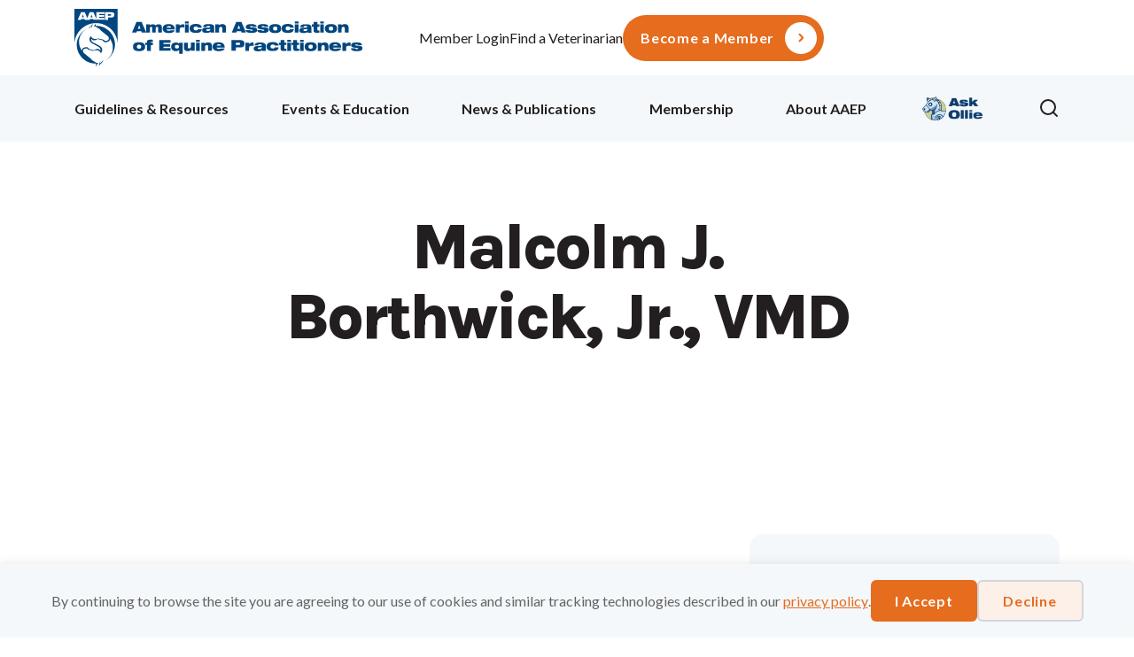

--- FILE ---
content_type: text/html; charset=UTF-8
request_url: https://aaep.org/post/directory-entry/malcolm-j-borthwick-jr-vmd/
body_size: 27700
content:
<!DOCTYPE html>
<html lang="en-US">
<head>
<meta charset="UTF-8" />
<script>
var gform;gform||(document.addEventListener("gform_main_scripts_loaded",function(){gform.scriptsLoaded=!0}),document.addEventListener("gform/theme/scripts_loaded",function(){gform.themeScriptsLoaded=!0}),window.addEventListener("DOMContentLoaded",function(){gform.domLoaded=!0}),gform={domLoaded:!1,scriptsLoaded:!1,themeScriptsLoaded:!1,isFormEditor:()=>"function"==typeof InitializeEditor,callIfLoaded:function(o){return!(!gform.domLoaded||!gform.scriptsLoaded||!gform.themeScriptsLoaded&&!gform.isFormEditor()||(gform.isFormEditor()&&console.warn("The use of gform.initializeOnLoaded() is deprecated in the form editor context and will be removed in Gravity Forms 3.1."),o(),0))},initializeOnLoaded:function(o){gform.callIfLoaded(o)||(document.addEventListener("gform_main_scripts_loaded",()=>{gform.scriptsLoaded=!0,gform.callIfLoaded(o)}),document.addEventListener("gform/theme/scripts_loaded",()=>{gform.themeScriptsLoaded=!0,gform.callIfLoaded(o)}),window.addEventListener("DOMContentLoaded",()=>{gform.domLoaded=!0,gform.callIfLoaded(o)}))},hooks:{action:{},filter:{}},addAction:function(o,r,e,t){gform.addHook("action",o,r,e,t)},addFilter:function(o,r,e,t){gform.addHook("filter",o,r,e,t)},doAction:function(o){gform.doHook("action",o,arguments)},applyFilters:function(o){return gform.doHook("filter",o,arguments)},removeAction:function(o,r){gform.removeHook("action",o,r)},removeFilter:function(o,r,e){gform.removeHook("filter",o,r,e)},addHook:function(o,r,e,t,n){null==gform.hooks[o][r]&&(gform.hooks[o][r]=[]);var d=gform.hooks[o][r];null==n&&(n=r+"_"+d.length),gform.hooks[o][r].push({tag:n,callable:e,priority:t=null==t?10:t})},doHook:function(r,o,e){var t;if(e=Array.prototype.slice.call(e,1),null!=gform.hooks[r][o]&&((o=gform.hooks[r][o]).sort(function(o,r){return o.priority-r.priority}),o.forEach(function(o){"function"!=typeof(t=o.callable)&&(t=window[t]),"action"==r?t.apply(null,e):e[0]=t.apply(null,e)})),"filter"==r)return e[0]},removeHook:function(o,r,t,n){var e;null!=gform.hooks[o][r]&&(e=(e=gform.hooks[o][r]).filter(function(o,r,e){return!!(null!=n&&n!=o.tag||null!=t&&t!=o.priority)}),gform.hooks[o][r]=e)}});
</script>

<meta name='viewport' content='width=device-width, initial-scale=1.0' />
<meta http-equiv='X-UA-Compatible' content='IE=edge' />
<link rel="profile" href="https://gmpg.org/xfn/11" />
<title>Malcolm J. Borthwick, Jr., VMD &#8211; AAEP</title>
<meta name="dc.relation" content="https://aaep.org/post/directory-entry/malcolm-j-borthwick-jr-vmd/">
<meta name="dc.source" content="https://aaep.org/">
<meta name="dc.language" content="en_US">
<meta name="robots" content="noindex, nofollow">
<meta property="og:url" content="https://aaep.org/post/directory-entry/malcolm-j-borthwick-jr-vmd/">
<meta property="og:site_name" content="AAEP">
<meta property="og:locale" content="en_US">
<meta property="og:type" content="article">
<meta property="og:title" content="Malcolm J. Borthwick, Jr., VMD &#8211; AAEP">
<meta property="og:image" content="">
<meta property="og:image:secure_url" content="">
<meta property="og:image:alt" content="Malcolm J. Borthwick, Jr., VMD">
<meta name="twitter:card" content="summary">
<meta name="twitter:title" content="Malcolm J. Borthwick, Jr., VMD &#8211; AAEP">
<link rel='dns-prefetch' href='//pro.fontawesome.com' />
<link rel='dns-prefetch' href='//fonts.googleapis.com' />
<link href='https://fonts.gstatic.com' crossorigin rel='preconnect' />
<link rel="alternate" type="application/rss+xml" title="AAEP &raquo; Feed" href="https://aaep.org/feed/" />
<link rel="alternate" type="text/calendar" title="AAEP &raquo; iCal Feed" href="https://aaep.org/events/?ical=1" />
<style id='wp-img-auto-sizes-contain-inline-css'>
img:is([sizes=auto i],[sizes^="auto," i]){contain-intrinsic-size:3000px 1500px}
/*# sourceURL=wp-img-auto-sizes-contain-inline-css */
</style>
<link rel='stylesheet' id='tribe-events-pro-mini-calendar-block-styles-css' href='https://aaep.org/wp-content/plugins/events-calendar-pro/build/css/tribe-events-pro-mini-calendar-block.css?ver=7.7.11' media='all' />
<link rel='stylesheet' id='wp-block-library-css' href='https://aaep.org/wp-includes/css/dist/block-library/style.min.css?ver=6.9' media='all' />
<style id='global-styles-inline-css'>
:root{--wp--preset--aspect-ratio--square: 1;--wp--preset--aspect-ratio--4-3: 4/3;--wp--preset--aspect-ratio--3-4: 3/4;--wp--preset--aspect-ratio--3-2: 3/2;--wp--preset--aspect-ratio--2-3: 2/3;--wp--preset--aspect-ratio--16-9: 16/9;--wp--preset--aspect-ratio--9-16: 9/16;--wp--preset--color--black: #000000;--wp--preset--color--cyan-bluish-gray: #abb8c3;--wp--preset--color--white: #ffffff;--wp--preset--color--pale-pink: #f78da7;--wp--preset--color--vivid-red: #cf2e2e;--wp--preset--color--luminous-vivid-orange: #ff6900;--wp--preset--color--luminous-vivid-amber: #fcb900;--wp--preset--color--light-green-cyan: #7bdcb5;--wp--preset--color--vivid-green-cyan: #00d084;--wp--preset--color--pale-cyan-blue: #8ed1fc;--wp--preset--color--vivid-cyan-blue: #0693e3;--wp--preset--color--vivid-purple: #9b51e0;--wp--preset--color--fl-heading-text: #231f20;--wp--preset--color--fl-body-bg: #ffffff;--wp--preset--color--fl-body-text: #636466;--wp--preset--color--fl-accent: #e66c1e;--wp--preset--color--fl-accent-hover: #e66c1e;--wp--preset--color--fl-topbar-bg: #ffffff;--wp--preset--color--fl-topbar-text: #757575;--wp--preset--color--fl-topbar-link: #2b7bb9;--wp--preset--color--fl-topbar-hover: #2b7bb9;--wp--preset--color--fl-header-bg: #ffffff;--wp--preset--color--fl-header-text: #757575;--wp--preset--color--fl-header-link: #757575;--wp--preset--color--fl-header-hover: #2b7bb9;--wp--preset--color--fl-nav-bg: #ffffff;--wp--preset--color--fl-nav-link: #757575;--wp--preset--color--fl-nav-hover: #2b7bb9;--wp--preset--color--fl-content-bg: #ffffff;--wp--preset--color--fl-footer-widgets-bg: #ffffff;--wp--preset--color--fl-footer-widgets-text: #757575;--wp--preset--color--fl-footer-widgets-link: #2b7bb9;--wp--preset--color--fl-footer-widgets-hover: #2b7bb9;--wp--preset--color--fl-footer-bg: #ffffff;--wp--preset--color--fl-footer-text: #757575;--wp--preset--color--fl-footer-link: #2b7bb9;--wp--preset--color--fl-footer-hover: #2b7bb9;--wp--preset--gradient--vivid-cyan-blue-to-vivid-purple: linear-gradient(135deg,rgb(6,147,227) 0%,rgb(155,81,224) 100%);--wp--preset--gradient--light-green-cyan-to-vivid-green-cyan: linear-gradient(135deg,rgb(122,220,180) 0%,rgb(0,208,130) 100%);--wp--preset--gradient--luminous-vivid-amber-to-luminous-vivid-orange: linear-gradient(135deg,rgb(252,185,0) 0%,rgb(255,105,0) 100%);--wp--preset--gradient--luminous-vivid-orange-to-vivid-red: linear-gradient(135deg,rgb(255,105,0) 0%,rgb(207,46,46) 100%);--wp--preset--gradient--very-light-gray-to-cyan-bluish-gray: linear-gradient(135deg,rgb(238,238,238) 0%,rgb(169,184,195) 100%);--wp--preset--gradient--cool-to-warm-spectrum: linear-gradient(135deg,rgb(74,234,220) 0%,rgb(151,120,209) 20%,rgb(207,42,186) 40%,rgb(238,44,130) 60%,rgb(251,105,98) 80%,rgb(254,248,76) 100%);--wp--preset--gradient--blush-light-purple: linear-gradient(135deg,rgb(255,206,236) 0%,rgb(152,150,240) 100%);--wp--preset--gradient--blush-bordeaux: linear-gradient(135deg,rgb(254,205,165) 0%,rgb(254,45,45) 50%,rgb(107,0,62) 100%);--wp--preset--gradient--luminous-dusk: linear-gradient(135deg,rgb(255,203,112) 0%,rgb(199,81,192) 50%,rgb(65,88,208) 100%);--wp--preset--gradient--pale-ocean: linear-gradient(135deg,rgb(255,245,203) 0%,rgb(182,227,212) 50%,rgb(51,167,181) 100%);--wp--preset--gradient--electric-grass: linear-gradient(135deg,rgb(202,248,128) 0%,rgb(113,206,126) 100%);--wp--preset--gradient--midnight: linear-gradient(135deg,rgb(2,3,129) 0%,rgb(40,116,252) 100%);--wp--preset--font-size--small: 13px;--wp--preset--font-size--medium: 20px;--wp--preset--font-size--large: 36px;--wp--preset--font-size--x-large: 42px;--wp--preset--spacing--20: 0.44rem;--wp--preset--spacing--30: 0.67rem;--wp--preset--spacing--40: 1rem;--wp--preset--spacing--50: 1.5rem;--wp--preset--spacing--60: 2.25rem;--wp--preset--spacing--70: 3.38rem;--wp--preset--spacing--80: 5.06rem;--wp--preset--shadow--natural: 6px 6px 9px rgba(0, 0, 0, 0.2);--wp--preset--shadow--deep: 12px 12px 50px rgba(0, 0, 0, 0.4);--wp--preset--shadow--sharp: 6px 6px 0px rgba(0, 0, 0, 0.2);--wp--preset--shadow--outlined: 6px 6px 0px -3px rgb(255, 255, 255), 6px 6px rgb(0, 0, 0);--wp--preset--shadow--crisp: 6px 6px 0px rgb(0, 0, 0);}:where(.is-layout-flex){gap: 0.5em;}:where(.is-layout-grid){gap: 0.5em;}body .is-layout-flex{display: flex;}.is-layout-flex{flex-wrap: wrap;align-items: center;}.is-layout-flex > :is(*, div){margin: 0;}body .is-layout-grid{display: grid;}.is-layout-grid > :is(*, div){margin: 0;}:where(.wp-block-columns.is-layout-flex){gap: 2em;}:where(.wp-block-columns.is-layout-grid){gap: 2em;}:where(.wp-block-post-template.is-layout-flex){gap: 1.25em;}:where(.wp-block-post-template.is-layout-grid){gap: 1.25em;}.has-black-color{color: var(--wp--preset--color--black) !important;}.has-cyan-bluish-gray-color{color: var(--wp--preset--color--cyan-bluish-gray) !important;}.has-white-color{color: var(--wp--preset--color--white) !important;}.has-pale-pink-color{color: var(--wp--preset--color--pale-pink) !important;}.has-vivid-red-color{color: var(--wp--preset--color--vivid-red) !important;}.has-luminous-vivid-orange-color{color: var(--wp--preset--color--luminous-vivid-orange) !important;}.has-luminous-vivid-amber-color{color: var(--wp--preset--color--luminous-vivid-amber) !important;}.has-light-green-cyan-color{color: var(--wp--preset--color--light-green-cyan) !important;}.has-vivid-green-cyan-color{color: var(--wp--preset--color--vivid-green-cyan) !important;}.has-pale-cyan-blue-color{color: var(--wp--preset--color--pale-cyan-blue) !important;}.has-vivid-cyan-blue-color{color: var(--wp--preset--color--vivid-cyan-blue) !important;}.has-vivid-purple-color{color: var(--wp--preset--color--vivid-purple) !important;}.has-black-background-color{background-color: var(--wp--preset--color--black) !important;}.has-cyan-bluish-gray-background-color{background-color: var(--wp--preset--color--cyan-bluish-gray) !important;}.has-white-background-color{background-color: var(--wp--preset--color--white) !important;}.has-pale-pink-background-color{background-color: var(--wp--preset--color--pale-pink) !important;}.has-vivid-red-background-color{background-color: var(--wp--preset--color--vivid-red) !important;}.has-luminous-vivid-orange-background-color{background-color: var(--wp--preset--color--luminous-vivid-orange) !important;}.has-luminous-vivid-amber-background-color{background-color: var(--wp--preset--color--luminous-vivid-amber) !important;}.has-light-green-cyan-background-color{background-color: var(--wp--preset--color--light-green-cyan) !important;}.has-vivid-green-cyan-background-color{background-color: var(--wp--preset--color--vivid-green-cyan) !important;}.has-pale-cyan-blue-background-color{background-color: var(--wp--preset--color--pale-cyan-blue) !important;}.has-vivid-cyan-blue-background-color{background-color: var(--wp--preset--color--vivid-cyan-blue) !important;}.has-vivid-purple-background-color{background-color: var(--wp--preset--color--vivid-purple) !important;}.has-black-border-color{border-color: var(--wp--preset--color--black) !important;}.has-cyan-bluish-gray-border-color{border-color: var(--wp--preset--color--cyan-bluish-gray) !important;}.has-white-border-color{border-color: var(--wp--preset--color--white) !important;}.has-pale-pink-border-color{border-color: var(--wp--preset--color--pale-pink) !important;}.has-vivid-red-border-color{border-color: var(--wp--preset--color--vivid-red) !important;}.has-luminous-vivid-orange-border-color{border-color: var(--wp--preset--color--luminous-vivid-orange) !important;}.has-luminous-vivid-amber-border-color{border-color: var(--wp--preset--color--luminous-vivid-amber) !important;}.has-light-green-cyan-border-color{border-color: var(--wp--preset--color--light-green-cyan) !important;}.has-vivid-green-cyan-border-color{border-color: var(--wp--preset--color--vivid-green-cyan) !important;}.has-pale-cyan-blue-border-color{border-color: var(--wp--preset--color--pale-cyan-blue) !important;}.has-vivid-cyan-blue-border-color{border-color: var(--wp--preset--color--vivid-cyan-blue) !important;}.has-vivid-purple-border-color{border-color: var(--wp--preset--color--vivid-purple) !important;}.has-vivid-cyan-blue-to-vivid-purple-gradient-background{background: var(--wp--preset--gradient--vivid-cyan-blue-to-vivid-purple) !important;}.has-light-green-cyan-to-vivid-green-cyan-gradient-background{background: var(--wp--preset--gradient--light-green-cyan-to-vivid-green-cyan) !important;}.has-luminous-vivid-amber-to-luminous-vivid-orange-gradient-background{background: var(--wp--preset--gradient--luminous-vivid-amber-to-luminous-vivid-orange) !important;}.has-luminous-vivid-orange-to-vivid-red-gradient-background{background: var(--wp--preset--gradient--luminous-vivid-orange-to-vivid-red) !important;}.has-very-light-gray-to-cyan-bluish-gray-gradient-background{background: var(--wp--preset--gradient--very-light-gray-to-cyan-bluish-gray) !important;}.has-cool-to-warm-spectrum-gradient-background{background: var(--wp--preset--gradient--cool-to-warm-spectrum) !important;}.has-blush-light-purple-gradient-background{background: var(--wp--preset--gradient--blush-light-purple) !important;}.has-blush-bordeaux-gradient-background{background: var(--wp--preset--gradient--blush-bordeaux) !important;}.has-luminous-dusk-gradient-background{background: var(--wp--preset--gradient--luminous-dusk) !important;}.has-pale-ocean-gradient-background{background: var(--wp--preset--gradient--pale-ocean) !important;}.has-electric-grass-gradient-background{background: var(--wp--preset--gradient--electric-grass) !important;}.has-midnight-gradient-background{background: var(--wp--preset--gradient--midnight) !important;}.has-small-font-size{font-size: var(--wp--preset--font-size--small) !important;}.has-medium-font-size{font-size: var(--wp--preset--font-size--medium) !important;}.has-large-font-size{font-size: var(--wp--preset--font-size--large) !important;}.has-x-large-font-size{font-size: var(--wp--preset--font-size--x-large) !important;}
/*# sourceURL=global-styles-inline-css */
</style>

<style id='classic-theme-styles-inline-css'>
/*! This file is auto-generated */
.wp-block-button__link{color:#fff;background-color:#32373c;border-radius:9999px;box-shadow:none;text-decoration:none;padding:calc(.667em + 2px) calc(1.333em + 2px);font-size:1.125em}.wp-block-file__button{background:#32373c;color:#fff;text-decoration:none}
/*# sourceURL=/wp-includes/css/classic-themes.min.css */
</style>
<link rel='stylesheet' id='font-awesome-5-css' href='https://pro.fontawesome.com/releases/v5.15.4/css/all.css?ver=2.9.4.1' media='all' />
<link rel='stylesheet' id='fl-builder-layout-bundle-47b6f40bdf8b21d851a88ed241c6d276-css' href='https://aaep.org/wp-content/uploads/bb-plugin/cache/47b6f40bdf8b21d851a88ed241c6d276-layout-bundle.css?ver=2.9.4.1-1.5.2.1' media='all' />
<link rel='stylesheet' id='directory-styles-css' href='https://aaep.org/wp-content/themes/yoko-aaep-child/assets/css/directory.css?ver=1759910241' media='all' />
<link rel='stylesheet' id='yoko-sso-frontend-css' href='https://aaep.org/wp-content/plugins/yoko-core/yoko-sso-cp/assets/css/frontend.css?ver=1.0.1' media='all' />
<link rel='stylesheet' id='linearicons-css' href='https://aaep.org/wp-content/themes/yoko-aaep-child/assets/fonts/linearicons/style.css?ver=1.0.0' media='all' />
<link rel='stylesheet' id='tablepress-default-css' href='https://aaep.org/wp-content/plugins/tablepress/css/build/default.css?ver=3.2.5' media='all' />
<link rel='stylesheet' id='jquery-magnificpopup-css' href='https://aaep.org/wp-content/plugins/bb-plugin/css/jquery.magnificpopup.min.css?ver=2.9.4.1' media='all' />
<link rel='stylesheet' id='base-css' href='https://aaep.org/wp-content/themes/bb-theme/css/base.min.css?ver=1.7.19.1' media='all' />
<link rel='stylesheet' id='fl-automator-skin-css' href='https://aaep.org/wp-content/uploads/bb-theme/skin-69413044479d6.css?ver=1.7.19.1' media='all' />
<link rel='stylesheet' id='fl-child-theme-looks-css' href='https://aaep.org/wp-content/themes/yoko-aaep-child/assets/css/elements.css?ver=1759910241' media='all' />
<link rel='stylesheet' id='fl-child-theme-utility-css' href='https://aaep.org/wp-content/themes/yoko-aaep-child/assets/css/utility.css?ver=1759910241' media='all' />
<link rel='stylesheet' id='fl-child-theme-css' href='https://aaep.org/wp-content/themes/yoko-aaep-child/style.css?ver=1759910241' media='all' />
<link rel='stylesheet' id='fl-builder-google-fonts-1236a5d173a4e438e444a54145380fdc-css' href='//fonts.googleapis.com/css?family=Lato%3A300%2C400%2C700%7CKarla%3A800&ver=6.9&display=swap' media='all' />
<script src="https://aaep.org/wp-includes/js/jquery/jquery.min.js?ver=3.7.1" id="jquery-core-js"></script>
<link rel="https://api.w.org/" href="https://aaep.org/wp-json/" /><link rel="alternate" title="JSON" type="application/json" href="https://aaep.org/wp-json/wp/v2/directory-entry/33856" /><style id="y0x-cache-css">body:not(.fl-builder-edit) [class*="xsso-show-for-"]{display:none}body.xsso-logged-in.xsso-role-administrator .xsso-show-for-administrator,body.logged-in.xsso-role-administrator .xsso-show-for-administrator{display:block}body.xsso-logged-in.xsso-role-editor .xsso-show-for-editor,body.logged-in.xsso-role-editor .xsso-show-for-editor{display:block}body.xsso-logged-in.xsso-role-author .xsso-show-for-author,body.logged-in.xsso-role-author .xsso-show-for-author{display:block}body.xsso-logged-in.xsso-role-contributor .xsso-show-for-contributor,body.logged-in.xsso-role-contributor .xsso-show-for-contributor{display:block}body.xsso-logged-in.xsso-role-subscriber .xsso-show-for-subscriber,body.logged-in.xsso-role-subscriber .xsso-show-for-subscriber{display:block}body.xsso-logged-in.xsso-role-member .xsso-show-for-member,body.logged-in.xsso-role-member .xsso-show-for-member{display:block}body.xsso-logged-in.xsso-role-non-member .xsso-show-for-non-member,body.logged-in.xsso-role-non-member .xsso-show-for-non-member{display:block}body.xsso-logged-in.xsso-role-nm .xsso-show-for-nm,body.logged-in.xsso-role-nm .xsso-show-for-nm{display:block}body.xsso-logged-in.xsso-role-im .xsso-show-for-im,body.logged-in.xsso-role-im .xsso-show-for-im{display:block}body.xsso-logged-in.xsso-role-tester .xsso-show-for-tester,body.logged-in.xsso-role-tester .xsso-show-for-tester{display:block}body.sso-loading::after{position:fixed;top:0;left:0;width:100vw;height:100vh;content:'';background-color:white;background-position:center center;background-repeat:no-repeat;background-image:url("https://aaep.org/wp-content/plugins/yok0x-sso/assets/img/loader.gif");background-size:150px 200px;z-index:9999}body:not(.logged-in) .xsso-container > span{display:none;opacity:0.000000001;transition:.1s opacity}body:not(.logged-in) .xsso-container > span:first-child{display:inline-block}body:not(.logged-in).xsso-logged-in .xsso-container .login-link{display:none}body:not(.logged-in).xsso-logged-in .xsso-container .logged-in-content{display:inline-block;opacity:1}body:not(.logged-in).xsso-logged-out .xsso-container .logged-in-content{display:none}body:not(.logged-in).xsso-logged-out .xsso-container .login-link{display:inline-block;opacity:1}</style><meta name="tec-api-version" content="v1"><meta name="tec-api-origin" content="https://aaep.org"><link rel="alternate" href="https://aaep.org/wp-json/tribe/events/v1/" /><style>.breadcrumb {list-style:none;margin:0;padding-inline-start:0;}.breadcrumb li {margin:0;display:inline-block;position:relative;}.breadcrumb li::after{content:' / ';margin-left:5px;margin-right:5px;}.breadcrumb li:last-child::after{display:none}</style><link rel="icon" href="https://aaep.org/wp-content/uploads/2023/09/cropped-aaep-favicon-32x32.png" sizes="32x32" />
<link rel="icon" href="https://aaep.org/wp-content/uploads/2023/09/cropped-aaep-favicon-192x192.png" sizes="192x192" />
<link rel="apple-touch-icon" href="https://aaep.org/wp-content/uploads/2023/09/cropped-aaep-favicon-180x180.png" />
<meta name="msapplication-TileImage" content="https://aaep.org/wp-content/uploads/2023/09/cropped-aaep-favicon-270x270.png" />
		<style id="wp-custom-css">
			.post.post-type-press-release .feed-general-card .card-post-image img {
	aspect-ratio: 1/1;
	height: 100%;
}

.post.post-type-press-release .featured-general-card .card-post-image {
	aspect-ratio: 1/1;
	min-height: 100%;
}
.primary-content .post.post-type-press-release .featured-general-card p {
	display: none;
}

body.admin-bar header ul.sub-menu > li.mega-menu-item {
    top: 177px;
}

/* Intership HUB adjustments */
.internhub-diplomates-specialties {
  margin-bottom: -12px;
  background-color: #f6f6f6;
  padding: 5px 8px 5px 20px;
  display: flex;
  justify-content: space-between;
  align-items: center;
  gap: 10px;
}

.internhub-diplomates-specialties .ginput_container {
  width: 70px;
}

.internhub-diplomates-specialties .ginput_container input {
  min-width: 70px !important;
}

.internhub-diplomates-specialties .gfield_description {
  display: none;
}

#field_3_197 {
  margin-bottom: 0px;
}

#input[_ngcontent-ng-c3962972616],
betty-bot .static-question, #betty-wrapper, betty-bot p, betty-bot li, .feedback-input[_ngcontent-ng-c3889618904], textarea[_ngcontent-ng-c3831842920] 
{
	font-size: 18px !important;
	font-family: "Lato", sans-serif !important;
	font-weight: 400 !important;
	line-height: 1.6 !important;
}


.feedbackIcon svg,
.copyIcon svg {
	fill: #fff;
}

.ollie-bot-nav {
	background-image: url('https://aaep.org/wp-content/uploads/2025/07/AAEP-Ask_Ollie-Nav.png');
	background-size: contain;
	background-repeat: no-repeat;
	background-position: center;
	display: block;
	width: 75px;  
	height: 75px; 
	text-indent: -9999px; 
}

#betty-wrapper button::after {
display: none;
}

#betty-wrapper button {
background-color: #E66C1E !important;
}

#betty-wrapper button:hover {
background-color: #FB8439 !important;
}

.feedbackModal textarea {
    font-size: 16px !important;
}		</style>
		<noscript><style>.perfmatters-lazy[data-src]{display:none !important;}</style></noscript><style>.perfmatters-lazy-youtube{position:relative;width:100%;max-width:100%;height:0;padding-bottom:56.23%;overflow:hidden}.perfmatters-lazy-youtube img{position:absolute;top:0;right:0;bottom:0;left:0;display:block;width:100%;max-width:100%;height:auto;margin:auto;border:none;cursor:pointer;transition:.5s all;-webkit-transition:.5s all;-moz-transition:.5s all}.perfmatters-lazy-youtube img:hover{-webkit-filter:brightness(75%)}.perfmatters-lazy-youtube .play{position:absolute;top:50%;left:50%;right:auto;width:68px;height:48px;margin-left:-34px;margin-top:-24px;background:url(https://aaep.org/wp-content/plugins/perfmatters/img/youtube.svg) no-repeat;background-position:center;background-size:cover;pointer-events:none;filter:grayscale(1)}.perfmatters-lazy-youtube:hover .play{filter:grayscale(0)}.perfmatters-lazy-youtube iframe{position:absolute;top:0;left:0;width:100%;height:100%;z-index:99}</style><script src="https://kit.fontawesome.com/7750e4f5a9.js" crossorigin="anonymous"></script>

<!-- Google tag (gtag.js) -->
<script async src="https://www.googletagmanager.com/gtag/js?id=G-K0N19HTVCS"></script>
<script>
  window.dataLayer = window.dataLayer || [];
  function gtag(){dataLayer.push(arguments);}
  gtag('js', new Date());

  gtag('config', 'G-K0N19HTVCS');
</script>

<!-- Hotjar Tracking Code for aaep.org -->
<script> (function(h,o,t,j,a,r){ h.hj=h.hj||function(){(h.hj.q=h.hj.q||[]).push(arguments)}; h._hjSettings={hjid:5032002,hjsv:6}; a=o.getElementsByTagName('head')[0]; r=o.createElement('script');r.async=1; r.src=t+h._hjSettings.hjid+j+h._hjSettings.hjsv; a.appendChild(r); })(window,document,'https://static.hotjar.com/c/hotjar-','.js?sv='); </script>

<!-- Google tag (gtag.js) -->
<script async src="https://www.googletagmanager.com/gtag/js?id=AW-792270304"></script>
<script>
window.dataLayer = window.dataLayer || [];
function gtag(){dataLayer.push(arguments);}
gtag('js', new Date());
gtag('config', 'AW-792270304');
</script>
<link rel="stylesheet" href="https://files.bettybot.ai/ui-widget/betty-bot-ui.css">
<script src="https://files.bettybot.ai/ui-widget/betty-bot-ui.js"></script>




<link rel='stylesheet' id='gform_basic-css' href='https://aaep.org/wp-content/plugins/gravityforms/assets/css/dist/basic.min.css?ver=2.9.24' media='all' />
<link rel='stylesheet' id='gform_theme_components-css' href='https://aaep.org/wp-content/plugins/gravityforms/assets/css/dist/theme-components.min.css?ver=2.9.24' media='all' />
<link rel='stylesheet' id='gform_theme-css' href='https://aaep.org/wp-content/plugins/gravityforms/assets/css/dist/theme.min.css?ver=2.9.24' media='all' />
</head>
<body class="wp-singular directory-entry-template-default single single-directory-entry postid-33856 wp-theme-bb-theme wp-child-theme-yoko-aaep-child fl-builder-2-9-4-1 fl-themer-1-5-2-1 fl-theme-1-7-19-1 fl-no-js tribe-no-js fl-theme-builder-part fl-theme-builder-part-renewal-alert fl-theme-builder-singular fl-theme-builder-singular-single-post-directory fl-theme-builder-footer fl-theme-builder-footer-footer fl-theme-builder-header fl-theme-builder-header-header use-lock-icons has-featured-image fl-framework-base fl-preset-default fl-full-width fl-scroll-to-top fl-search-active specialty-sports-medicine" itemscope="itemscope" itemtype="https://schema.org/WebPage">
<script id="y0x-cache-buster">const y0xGated=false;const y0xLoggedIn=document.cookie.search("yok0x_sso_")!==-1;window.addEventListener('load',function(){var body=document.querySelector("body");if(y0xLoggedIn){if(y0xGated){var ssoCacheId="";try{ssoCacheId=document.cookie.split("; ").filter(function(ck){return ck.search("yok0x_sso_")===0})[0].split("=")[1].substr(-10)}catch(error){console.log(error)}
if(document.location.search&&document.location.search.search("yokoSso")===-1){body.classList.add('sso-loading');setTimeout(function(){document.location.href=document.location.href+"&yokoSso="+ssoCacheId},200)}else if(!document.location.search){body.classList.add('sso-loading');setTimeout(function(){document.location.href=document.location.href+"?yokoSso="+ssoCacheId},200)}}
body.classList.add("xsso-logged-in")}else{body.classList.add("xsso-logged-out")}},false)</script><div data-nosnippet class="seopress-user-consent seopress-user-message seopress-user-consent-hide">
        <p>By continuing to browse the site you are agreeing to our use of cookies and similar tracking technologies described in our <a href="/privacy-policy/">privacy policy</a>.</p>
        <p>
            <button id="seopress-user-consent-accept" type="button">I Accept</button>
            <button type="button" id="seopress-user-consent-close">Decline</button>
        </p>
    </div><div class="seopress-user-consent-backdrop seopress-user-consent-hide"></div><style>.seopress-user-consent {position: fixed;z-index: 8000;display: inline-flex;flex-direction: column;justify-content: center;border: none;box-sizing: border-box;left: 0;right: 0;width: 100%;padding: 18px 24px;bottom:0;text-align:center;background:#F5F8FA;box-shadow: 0 -2px 10px rgba(0, 0, 0, 0.08);}@media (max-width: 782px) {.seopress-user-consent {padding: 16px;}.seopress-user-consent.seopress-user-message {flex-direction: column !important;align-items: stretch;gap: 16px;}.seopress-user-consent.seopress-user-message p:first-child {margin: 0 !important;text-align: center;}.seopress-user-consent.seopress-user-message p:last-child {width: 100%; flex-direction: column;justify-content: stretch;gap: 10px;}.seopress-user-consent.seopress-user-message button {width: 100% !important;min-width: auto !important;}}}.seopress-user-consent.seopress-user-message p:first-child {margin: 0;line-height: 1.6;flex: 1;}.seopress-user-consent p {margin: 0;font-size: 15px;line-height: 1.6;color:#636466;}.seopress-user-consent a{color:#e66c1e;text-decoration: underline;font-weight: 500;}.seopress-user-consent a:hover{text-decoration: none;opacity: 0.7;}.seopress-user-consent.seopress-user-message {flex-direction: row;align-items: center;gap: 24px;}.seopress-user-consent.seopress-user-message p:last-child {display: flex;gap: 12px;justify-content: flex-end;flex-wrap: nowrap;margin: 0;flex-shrink: 0;}.seopress-user-consent button {padding: 12px 24px;border: none;border-radius: 6px;font-size: 15px;font-weight: 600;cursor: pointer;transition: all 0.2s ease;flex: 0 1 auto;min-width: 120px;background:#e66c1e;color:#ffffff;}.seopress-user-consent button:hover{transform: translateY(-1px);box-shadow: 0 2px 8px rgba(0, 0, 0, 0.15);background:#fb8439;color:#ffffff;}#seopress-user-consent-close{border: 2px solid #d1d5db !important;background:#fcf0e8;color:#e66c1e;}#seopress-user-consent-close:hover{background:#fb8439;color:#ffffff;}@media (max-width: 480px) {.seopress-user-consent.seopress-user-message p:last-child {flex-direction: column;}.seopress-user-consent button {width: 100%;min-width: auto;}}.seopress-user-consent-hide{display:none !important;}.seopress-edit-choice{
        background: none;
        justify-content: flex-start;
        align-items: flex-start;
        z-index: 7999;
        border: none;
        width: auto;
        transform: none !important;
        left: 20px !important;
        right: auto !important;
        bottom: 20px;
        top: auto;
        box-shadow: none;
        padding: 0;
    }</style><a aria-label="Skip to content" class="fl-screen-reader-text" href="#fl-main-content">Skip to content</a><div class="fl-page">
	<div class="fl-builder-content fl-builder-content-63623 fl-builder-global-templates-locked" data-post-id="63623" data-type="part"></div><div class="uabb-js-breakpoint" style="display: none;"></div><header class="fl-builder-content fl-builder-content-2113 fl-builder-global-templates-locked" data-post-id="2113" data-type="header" data-sticky="1" data-sticky-on="all" data-sticky-breakpoint="medium" data-shrink="0" data-overlay="0" data-overlay-bg="transparent" data-shrink-image-height="50px" role="banner" itemscope="itemscope" itemtype="http://schema.org/WPHeader"><div class="fl-row fl-row-full-width fl-row-bg-color fl-node-x3v1fdjqzyhi fl-row-default-height fl-row-align-center fl-visible-desktop fl-visible-large top-navigation" data-node="x3v1fdjqzyhi">
	<div class="fl-row-content-wrap">
								<div class="fl-row-content fl-row-fixed-width fl-node-content">
		
<div class="fl-col-group fl-node-bg951z63krhu fl-col-group-equal-height fl-col-group-align-center" data-node="bg951z63krhu">
			<div class="fl-col fl-node-clgu5srn4f30 fl-col-bg-color fl-col-small fl-col-small-full-width" data-node="clgu5srn4f30">
	<div class="fl-col-content fl-node-content"><div class="fl-module fl-module-photo fl-node-v76rl9d8py5g" data-node="v76rl9d8py5g">
	<div class="fl-module-content fl-node-content">
		<div class="fl-photo fl-photo-align-left" itemscope itemtype="https://schema.org/ImageObject">
	<div class="fl-photo-content fl-photo-img-svg">
				<a href="https://aaep.org" target="_self" itemprop="url">
				<img decoding="async" class="fl-photo-img wp-image-2313 size-full" src="https://aaep.org/wp-content/uploads/2023/09/aaep-logo.svg" alt="AAEP Logo" itemprop="image" height="65" width="325" title="aaep-logo"  data-no-lazy="1" />
				</a>
					</div>
	</div>
	</div>
</div>
</div>
</div>
			<div class="fl-col fl-node-2gpnvcrji50x fl-col-bg-color" data-node="2gpnvcrji50x">
	<div class="fl-col-content fl-node-content"><div class="fl-module fl-module-menu fl-node-b0xsz3p7hj1n" data-node="b0xsz3p7hj1n">
	<div class="fl-module-content fl-node-content">
		<div class="fl-menu">
		<div class="fl-clear"></div>
	<nav aria-label="Menu" itemscope="itemscope" itemtype="https://schema.org/SiteNavigationElement"><ul id="menu-top-navigation" class="menu fl-menu-horizontal fl-toggle-none"><li id="menu-item-2094" class="SSO-menu-item menu-item menu-item-type-gs_sim menu-item-object-gs_sim"><span class="sso-account-links"><span class="xsso-container"><span class="login-link"><a href="https://aaep.org/xsso/login" class="intent-login" data-no-instant>Member Login</a>
</span><span class="logged-in-content"><span class="account-link"><a class="my-account" href="https://membership.aaep.org">My Account</a></span></span></span></span></li><li id="menu-item-39922" class="menu-item menu-item-type-post_type menu-item-object-page"><a href="https://aaep.org/membership/my-membership/member-directory/">Find a Veterinarian</a></li><li id="menu-item-2424" class="button logged-out-only menu-item menu-item-type-post_type menu-item-object-page"><a href="https://aaep.org/membership/">Become a Member</a></li><li id="menu-item-32375" class="button logged-in-only menu-item menu-item-type-custom menu-item-object-custom"><a target="_blank" href="https://aaep.org/membership/my-membership/">My Membership</a></li></ul></nav></div>
	</div>
</div>
</div>
</div>
	</div>
		</div>
	</div>
</div>
<div class="fl-row fl-row-full-width fl-row-bg-color fl-node-wayldp7n4vto fl-row-default-height fl-row-align-center navigation" data-node="wayldp7n4vto">
	<div class="fl-row-content-wrap">
								<div class="fl-row-content fl-row-fixed-width fl-node-content">
		
<div class="fl-col-group fl-node-rkqptn16msgw fl-col-group-equal-height fl-col-group-align-center fl-col-group-custom-width" data-node="rkqptn16msgw">
			<div class="fl-col fl-node-en6vwdfzy4sr fl-col-bg-color fl-col-small fl-col-small-full-width fl-col-small-custom-width fl-visible-medium fl-visible-mobile" data-node="en6vwdfzy4sr">
	<div class="fl-col-content fl-node-content"><div class="fl-module fl-module-photo fl-node-dqfg46ota1x5" data-node="dqfg46ota1x5">
	<div class="fl-module-content fl-node-content">
		<div class="fl-photo fl-photo-align-left" itemscope itemtype="https://schema.org/ImageObject">
	<div class="fl-photo-content fl-photo-img-svg">
				<a href="https://aaep.org" target="_self" itemprop="url">
				<img decoding="async" class="fl-photo-img wp-image-2313 size-full" src="https://aaep.org/wp-content/uploads/2023/09/aaep-logo.svg" alt="AAEP Logo" itemprop="image" height="65" width="325" title="aaep-logo"  data-no-lazy="1" />
				</a>
					</div>
	</div>
	</div>
</div>
</div>
</div>
			<div class="fl-col fl-node-7eb591co84r6 fl-col-bg-color fl-col-small fl-col-small-full-width fl-col-small-custom-width" data-node="7eb591co84r6">
	<div class="fl-col-content fl-node-content"><div class="fl-module fl-module-menu fl-node-n6y41wtu58x7" data-node="n6y41wtu58x7">
	<div class="fl-module-content fl-node-content">
		<div class="fl-menu fl-menu-responsive-toggle-medium-mobile fl-menu-search-enabled">
	<button class="fl-menu-mobile-toggle hamburger" aria-label="Menu"><span class="fl-menu-icon svg-container"><svg version="1.1" class="hamburger-menu" xmlns="http://www.w3.org/2000/svg" xmlns:xlink="http://www.w3.org/1999/xlink" viewBox="0 0 512 512">
<rect class="fl-hamburger-menu-top" width="512" height="102"/>
<rect class="fl-hamburger-menu-middle" y="205" width="512" height="102"/>
<rect class="fl-hamburger-menu-bottom" y="410" width="512" height="102"/>
</svg>
</span></button>	<div class="fl-clear"></div>
	<nav aria-label="Menu" itemscope="itemscope" itemtype="https://schema.org/SiteNavigationElement"><ul id="menu-main-navigation" class="menu fl-menu-horizontal fl-toggle-arrows"><li id="menu-item-2425" class="hide-desktop mobile-nav-search menu-item menu-item-type-gs_sim menu-item-object-gs_sim"><form role="search" method="get" id="searchform" action="/">
    <div class="search-form"><label class="screen-reader-text" for="s">Search for:</label>
        <input type="text" value="" name="s" id="s" />
        <input type="submit" id="searchsubmit" value="Search" />
    </div>
</form></li><li id="menu-item-2427" class="hide-desktop menu-item menu-item-type-post_type menu-item-object-page"><a href="https://aaep.org/membership/my-membership/member-directory/">Find a DVM</a></li><li id="menu-item-2757" class="hide-mobile menu-item menu-item-type-post_type menu-item-object-page menu-item-has-children fl-has-submenu"><div class="fl-has-submenu-container"><a href="https://aaep.org/guidelines-resources/">Guidelines &#038; Resources</a><span class="fl-menu-toggle"></span></div><ul class="sub-menu">	<li id="menu-item-2600" class="mega-menu-item menu-item menu-item-type-gs_sim menu-item-object-gs_sim"><style id='fl-builder-layout-2595-inline-css'>
 .fl-node-skc17bxr6u9d > .fl-row-content-wrap {padding-top:0px;padding-right:0px;padding-bottom:0px;padding-left:0px;}.fl-node-3ucry7d4asfp {width: 100%;}.fl-node-48iovzh6m7c3 {width: 100%;}.fl-node-alunvj8tpds5 {width: 75%;}.fl-node-etuzrw2obxjv {width: 33.333%;}.fl-node-g7z5sbxpv2ua {width: 33.333%;}.fl-node-v5tjlkdug4hm {width: 33.333%;}.fl-node-b2jv78wtxr4k {width: 25%;} .fl-node-c59t8skun3eb > .fl-module-content {margin-top:0px;margin-bottom:0px;} .fl-node-yfki7ra2c5bu > .fl-module-content {margin-top:0px;}.fl-node-4qodmtlv57jg, .fl-node-4qodmtlv57jg .fl-photo {text-align: center;}.fl-node-4qodmtlv57jg .fl-photo-content, .fl-node-4qodmtlv57jg .fl-photo-img {width: 100%;} .fl-node-4qodmtlv57jg > .fl-module-content {margin-top:0px;margin-bottom:0px;}.fl-node-lao37p2vgkc5.fl-button-wrap, .fl-node-lao37p2vgkc5 .fl-button-wrap {text-align: left;} .fl-node-lao37p2vgkc5 > .fl-module-content {margin-top:16px;margin-bottom:0px;}.fl-node-5yl78diqkewn, .fl-node-5yl78diqkewn .fl-photo {text-align: center;}.fl-node-5yl78diqkewn .fl-photo-content, .fl-node-5yl78diqkewn .fl-photo-img {width: 100%;} .fl-node-5yl78diqkewn > .fl-module-content {margin-top:0px;margin-bottom:0px;}.fl-node-h0189yv3gjxp.fl-button-wrap, .fl-node-h0189yv3gjxp .fl-button-wrap {text-align: left;} .fl-node-h0189yv3gjxp > .fl-module-content {margin-top:16px;margin-bottom:0px;}.fl-node-7mvezhl3fa0r, .fl-node-7mvezhl3fa0r .fl-photo {text-align: center;}.fl-node-7mvezhl3fa0r .fl-photo-content, .fl-node-7mvezhl3fa0r .fl-photo-img {width: 100%;} .fl-node-7mvezhl3fa0r > .fl-module-content {margin-top:0px;margin-bottom:0px;}.fl-node-5fds1oqca87w.fl-button-wrap, .fl-node-5fds1oqca87w .fl-button-wrap {text-align: left;} .fl-node-5fds1oqca87w > .fl-module-content {margin-top:16px;margin-bottom:0px;} .fl-node-pri0qyg93ma5 > .fl-module-content {margin-top:0px;}.fl-module-list .fl-list-item .fl-list-item-wrapper {width: 100%;}.fl-module-list .fl-list {padding-inline-start: unset;margin-bottom: 0px;}.fl-module-list .fl-list-item {border-bottom: none;}.fl-module-list .fl-list-item-heading {display: table;width: 100%;}.fl-module-list .fl-list-item-heading .fl-list-item-heading-icon,.fl-module-list .fl-list-item-heading .fl-list-item-heading-icon .fl-list-item-icon {display: inline-block;}.fl-module-list .fl-list-item-heading .fl-list-item-heading-text {display: table-cell;vertical-align: middle;width: 100%;}.fl-module-list .fl-list-item-content {display: table;width: 100%;}.fl-module-list .fl-list-item-content .fl-list-item-content-icon {display: table-cell; vertical-align: middle;}.fl-module-list .fl-list-item-content .fl-list-item-content-text {display: table-cell;vertical-align: middle; width: 100%;}.fl-module-list .fl-list-item-content .fl-list-item-content-text p:last-child {margin-bottom: 0px;}.fl-module-list .fl-list-item-content .fl-list-item-content-text b,.fl-module-list .fl-list-item-content .fl-list-item-content-text strong {font-weight: bold;}.fl-node-yf0k3xm851gv .fl-list-item-heading-icon .fl-list-item-icon,.fl-node-yf0k3xm851gv .fl-list-item-content-icon .fl-list-item-icon,.fl-row .fl-col .fl-node-yf0k3xm851gv .fl-list-item-heading-icon .fl-list-item-icon,.fl-row .fl-col .fl-node-yf0k3xm851gv .fl-list-item-content-icon .fl-list-item-icon {font-size: 10px;}.fl-node-yf0k3xm851gv ul.fl-list,.fl-node-yf0k3xm851gv ol.fl-list {list-style-type: none;}.fl-node-yf0k3xm851gv .fl-list .fl-list-item ~ .fl-list-item {border-top-style: none;border-top-color: transparent;}.fl-node-yf0k3xm851gv .fl-list {padding-top: 0px;padding-right: 0px;padding-bottom: 0px;padding-left: 0px;}.fl-node-yf0k3xm851gv .fl-list .fl-list-item {padding-top: 0px;padding-right: 0px;padding-bottom: 0px;padding-left: 0px;}.fl-node-yf0k3xm851gv .fl-list .fl-list-item-icon {padding-top: 0px;padding-right: 0px;padding-bottom: 0px;padding-left: 0px;}.fl-node-yf0k3xm851gv .fl-list .fl-list-item ~ .fl-list-item {border-top-width: 0px;} .fl-node-yf0k3xm851gv > .fl-module-content {margin-top:0px;margin-bottom:0px;}.fl-col-group-equal-height.fl-col-group-align-bottom .fl-col-content {-webkit-justify-content: flex-end;justify-content: flex-end;-webkit-box-align: end; -webkit-box-pack: end;-ms-flex-pack: end;}.uabb-module-content h1,.uabb-module-content h2,.uabb-module-content h3,.uabb-module-content h4,.uabb-module-content h5,.uabb-module-content h6 {margin: 0;clear: both;}.fl-module-content a,.fl-module-content a:hover,.fl-module-content a:focus {text-decoration: none;}.uabb-row-separator {position: absolute;width: 100%;left: 0;}.uabb-top-row-separator {top: 0;bottom: auto}.uabb-bottom-row-separator {top: auto;bottom: 0;}.fl-builder-content-editing .fl-visible-medium.uabb-row,.fl-builder-content-editing .fl-visible-medium-mobile.uabb-row,.fl-builder-content-editing .fl-visible-mobile.uabb-row {display: none !important;}@media (max-width: 992px) {.fl-builder-content-editing .fl-visible-desktop.uabb-row,.fl-builder-content-editing .fl-visible-mobile.uabb-row {display: none !important;}.fl-builder-content-editing .fl-visible-desktop-medium.uabb-row,.fl-builder-content-editing .fl-visible-medium.uabb-row,.fl-builder-content-editing .fl-visible-medium-mobile.uabb-row {display: block !important;}}@media (max-width: 768px) {.fl-builder-content-editing .fl-visible-desktop.uabb-row,.fl-builder-content-editing .fl-visible-desktop-medium.uabb-row,.fl-builder-content-editing .fl-visible-medium.uabb-row {display: none !important;}.fl-builder-content-editing .fl-visible-medium-mobile.uabb-row,.fl-builder-content-editing .fl-visible-mobile.uabb-row {display: block !important;}}.fl-responsive-preview-content .fl-builder-content-editing {overflow-x: hidden;overflow-y: visible;}.uabb-row-separator svg {width: 100%;}.uabb-top-row-separator.uabb-has-svg svg {position: absolute;padding: 0;margin: 0;left: 50%;top: -1px;bottom: auto;-webkit-transform: translateX(-50%);-ms-transform: translateX(-50%);transform: translateX(-50%);}.uabb-bottom-row-separator.uabb-has-svg svg {position: absolute;padding: 0;margin: 0;left: 50%;bottom: -1px;top: auto;-webkit-transform: translateX(-50%);-ms-transform: translateX(-50%);transform: translateX(-50%);}.uabb-bottom-row-separator.uabb-has-svg .uasvg-wave-separator {bottom: 0;}.uabb-top-row-separator.uabb-has-svg .uasvg-wave-separator {top: 0;}.uabb-bottom-row-separator.uabb-svg-triangle svg,.uabb-bottom-row-separator.uabb-xlarge-triangle svg,.uabb-top-row-separator.uabb-xlarge-triangle-left svg,.uabb-bottom-row-separator.uabb-svg-circle svg,.uabb-top-row-separator.uabb-slime-separator svg,.uabb-top-row-separator.uabb-grass-separator svg,.uabb-top-row-separator.uabb-grass-bend-separator svg,.uabb-bottom-row-separator.uabb-mul-triangles-separator svg,.uabb-top-row-separator.uabb-wave-slide-separator svg,.uabb-top-row-separator.uabb-pine-tree-separator svg,.uabb-top-row-separator.uabb-pine-tree-bend-separator svg,.uabb-bottom-row-separator.uabb-stamp-separator svg,.uabb-bottom-row-separator.uabb-xlarge-circle svg,.uabb-top-row-separator.uabb-wave-separator svg{left: 50%;-webkit-transform: translateX(-50%) scaleY(-1); -moz-transform: translateX(-50%) scaleY(-1);-ms-transform: translateX(-50%) scaleY(-1); -o-transform: translateX(-50%) scaleY(-1);transform: translateX(-50%) scaleY(-1);}.uabb-bottom-row-separator.uabb-big-triangle svg {left: 50%;-webkit-transform: scale(1) scaleY(-1) translateX(-50%); -moz-transform: scale(1) scaleY(-1) translateX(-50%);-ms-transform: scale(1) scaleY(-1) translateX(-50%); -o-transform: scale(1) scaleY(-1) translateX(-50%);transform: scale(1) scaleY(-1) translateX(-50%);}.uabb-top-row-separator.uabb-big-triangle svg {left: 50%;-webkit-transform: translateX(-50%) scale(1); -moz-transform: translateX(-50%) scale(1);-ms-transform: translateX(-50%) scale(1); -o-transform: translateX(-50%) scale(1);transform: translateX(-50%) scale(1);}.uabb-top-row-separator.uabb-xlarge-triangle-right svg {left: 50%;-webkit-transform: translateX(-50%) scale(-1); -moz-transform: translateX(-50%) scale(-1);-ms-transform: translateX(-50%) scale(-1); -o-transform: translateX(-50%) scale(-1);transform: translateX(-50%) scale(-1);}.uabb-bottom-row-separator.uabb-xlarge-triangle-right svg {left: 50%;-webkit-transform: translateX(-50%) scaleX(-1); -moz-transform: translateX(-50%) scaleX(-1);-ms-transform: translateX(-50%) scaleX(-1); -o-transform: translateX(-50%) scaleX(-1);transform: translateX(-50%) scaleX(-1);}.uabb-top-row-separator.uabb-curve-up-separator svg {left: 50%; -webkit-transform: translateX(-50%) scaleY(-1); -moz-transform: translateX(-50%) scaleY(-1);-ms-transform: translateX(-50%) scaleY(-1); -o-transform: translateX(-50%) scaleY(-1);transform: translateX(-50%) scaleY(-1);}.uabb-top-row-separator.uabb-curve-down-separator svg {left: 50%;-webkit-transform: translateX(-50%) scale(-1); -moz-transform: translateX(-50%) scale(-1);-ms-transform: translateX(-50%) scale(-1); -o-transform: translateX(-50%) scale(-1);transform: translateX(-50%) scale(-1);}.uabb-bottom-row-separator.uabb-curve-down-separator svg {left: 50%;-webkit-transform: translateX(-50%) scaleX(-1); -moz-transform: translateX(-50%) scaleX(-1);-ms-transform: translateX(-50%) scaleX(-1); -o-transform: translateX(-50%) scaleX(-1);transform: translateX(-50%) scaleX(-1);}.uabb-top-row-separator.uabb-tilt-left-separator svg {left: 50%;-webkit-transform: translateX(-50%) scale(-1); -moz-transform: translateX(-50%) scale(-1);-ms-transform: translateX(-50%) scale(-1); -o-transform: translateX(-50%) scale(-1);transform: translateX(-50%) scale(-1);}.uabb-top-row-separator.uabb-tilt-right-separator svg{left: 50%;-webkit-transform: translateX(-50%) scaleY(-1); -moz-transform: translateX(-50%) scaleY(-1);-ms-transform: translateX(-50%) scaleY(-1); -o-transform: translateX(-50%) scaleY(-1);transform: translateX(-50%) scaleY(-1);}.uabb-bottom-row-separator.uabb-tilt-left-separator svg {left: 50%;-webkit-transform: translateX(-50%); -moz-transform: translateX(-50%);-ms-transform: translateX(-50%); -o-transform: translateX(-50%);transform: translateX(-50%);}.uabb-bottom-row-separator.uabb-tilt-right-separator svg {left: 50%;-webkit-transform: translateX(-50%) scaleX(-1); -moz-transform: translateX(-50%) scaleX(-1);-ms-transform: translateX(-50%) scaleX(-1); -o-transform: translateX(-50%) scaleX(-1);transform: translateX(-50%) scaleX(-1);}.uabb-top-row-separator.uabb-tilt-left-separator,.uabb-top-row-separator.uabb-tilt-right-separator {top: 0;}.uabb-bottom-row-separator.uabb-tilt-left-separator,.uabb-bottom-row-separator.uabb-tilt-right-separator {bottom: 0;}.uabb-top-row-separator.uabb-arrow-outward-separator svg,.uabb-top-row-separator.uabb-arrow-inward-separator svg,.uabb-top-row-separator.uabb-cloud-separator svg,.uabb-top-row-separator.uabb-multi-triangle svg {left: 50%;-webkit-transform: translateX(-50%) scaleY(-1); -moz-transform: translateX(-50%) scaleY(-1);-ms-transform: translateX(-50%) scaleY(-1); -o-transform: translateX(-50%) scaleY(-1);transform: translateX(-50%) scaleY(-1);}.uabb-bottom-row-separator.uabb-multi-triangle svg {bottom: -2px;}.uabb-row-separator.uabb-round-split:after,.uabb-row-separator.uabb-round-split:before {left: 0;width: 50%;background: inherit inherit/inherit inherit inherit inherit;content: '';position: absolute}.uabb-button-wrap a,.uabb-button-wrap a:visited {display: inline-block;font-size: 16px;line-height: 18px;text-decoration: none;text-shadow: none;}.fl-builder-content .uabb-button:hover {text-decoration: none;}.fl-builder-content .uabb-button-width-full .uabb-button {display: block;text-align: center;}.uabb-button-width-custom .uabb-button {display: inline-block;text-align: center;max-width: 100%;}.fl-builder-content .uabb-button-left {text-align: left;}.fl-builder-content .uabb-button-center {text-align: center;}.fl-builder-content .uabb-infobox .uabb-button-center,.fl-builder-content .uabb-modal-action-wrap .uabb-button-center,.fl-builder-content .uabb-ultb3-box .uabb-button-center,.fl-builder-content .uabb-slide-down .uabb-button-center,.fl-builder-content .uabb-blog-post-content .uabb-button-center,.fl-builder-content .uabb-cta-wrap .uabb-button-center,.fl-builder-content .fl-module-uabb-off-canvas .uabb-button-wrap .uabb-button-center{text-align: inherit;}.fl-builder-content .uabb-button-right {text-align: right;}.fl-builder-content .uabb-button i,.fl-builder-content .uabb-button i:before {font-size: 1em;height: 1em;line-height: 1em;width: 1em;}.uabb-button .uabb-button-icon-after {margin-left: 8px;margin-right: 0;}.uabb-button .uabb-button-icon-before {margin-left: 0;margin-right: 8px;}.uabb-button .uabb-button-icon-no-text {margin: 0;}.uabb-button-has-icon .uabb-button-text {vertical-align: middle;}.uabb-icon-wrap {display: inline-block;}.uabb-icon a {text-decoration: none;}.uabb-icon i {display: block;}.uabb-icon i:before {border: none !important;background: none !important;}.uabb-icon-text {display: table-cell;text-align: left;padding-left: 15px;vertical-align: middle;}.uabb-icon-text *:last-child {margin: 0 !important;padding: 0 !important;}.uabb-icon-text a {text-decoration: none;}.uabb-photo {line-height: 0;position: relative;z-index: 2;}.uabb-photo-align-left {text-align: left;}.uabb-photo-align-center {text-align: center;}.uabb-photo-align-right {text-align: right;}.uabb-photo-content {border-radius: 0;display: inline-block;line-height: 0;position: relative;max-width: 100%;overflow: hidden;}.uabb-photo-content img {border-radius: inherit;display: inline;height: auto;max-width: 100%;width: auto;}.fl-builder-content .uabb-photo-crop-circle img {-webkit-border-radius: 100%;-moz-border-radius: 100%;border-radius: 100%;}.fl-builder-content .uabb-photo-crop-square img {-webkit-border-radius: 0;-moz-border-radius: 0;border-radius: 0;}.uabb-photo-caption {font-size: 13px;line-height: 18px;overflow: hidden;text-overflow: ellipsis;white-space: nowrap;}.uabb-photo-caption-below {padding-bottom: 20px;padding-top: 10px;}.uabb-photo-caption-hover {background: rgba(0,0,0,0.7);bottom: 0;color: #fff;left: 0;opacity: 0;visibility: hidden;filter: alpha(opacity = 0);padding: 10px 15px;position: absolute;right: 0;-webkit-transition:visibility 200ms linear;-moz-transition:visibility 200ms linear;transition:visibility 200ms linear;}.uabb-photo-content:hover .uabb-photo-caption-hover {opacity: 100;visibility: visible;}.uabb-active-btn {background: #1e8cbe;border-color: #0074a2;-webkit-box-shadow: inset 0 1px 0 rgba(120,200,230,.6);box-shadow: inset 0 1px 0 rgba(120,200,230,.6);color: white;}.fl-builder-bar .fl-builder-add-content-button {display: block !important;opacity: 1 !important;}.uabb-imgicon-wrap .uabb-icon {display: block;}.uabb-imgicon-wrap .uabb-icon i{float: none;}.uabb-imgicon-wrap .uabb-image {line-height: 0;position: relative;}.uabb-imgicon-wrap .uabb-image-align-left {text-align: left;}.uabb-imgicon-wrap .uabb-image-align-center {text-align: center;}.uabb-imgicon-wrap .uabb-image-align-right {text-align: right;}.uabb-imgicon-wrap .uabb-image-content {display: inline-block;border-radius: 0;line-height: 0;position: relative;max-width: 100%;}.uabb-imgicon-wrap .uabb-image-content img {display: inline;height: auto !important;max-width: 100%;width: auto;border-radius: inherit;box-shadow: none;box-sizing: content-box;}.fl-builder-content .uabb-imgicon-wrap .uabb-image-crop-circle img {-webkit-border-radius: 100%;-moz-border-radius: 100%;border-radius: 100%;}.fl-builder-content .uabb-imgicon-wrap .uabb-image-crop-square img {-webkit-border-radius: 0;-moz-border-radius: 0;border-radius: 0;}.uabb-creative-button-wrap a,.uabb-creative-button-wrap a:visited {background: #fafafa;border: 1px solid #ccc;color: #333;display: inline-block;vertical-align: middle;text-align: center;overflow: hidden;text-decoration: none;text-shadow: none;box-shadow: none;position: relative;-webkit-transition: all 200ms linear; -moz-transition: all 200ms linear;-ms-transition: all 200ms linear; -o-transition: all 200ms linear;transition: all 200ms linear;}.uabb-creative-button-wrap a:focus {text-decoration: none;text-shadow: none;box-shadow: none;}.uabb-creative-button-wrap a .uabb-creative-button-text,.uabb-creative-button-wrap a .uabb-creative-button-icon,.uabb-creative-button-wrap a:visited .uabb-creative-button-text,.uabb-creative-button-wrap a:visited .uabb-creative-button-icon {-webkit-transition: all 200ms linear; -moz-transition: all 200ms linear;-ms-transition: all 200ms linear; -o-transition: all 200ms linear;transition: all 200ms linear;}.uabb-creative-button-wrap a:hover {text-decoration: none;}.uabb-creative-button-wrap .uabb-creative-button-width-full .uabb-creative-button {display: block;text-align: center;}.uabb-creative-button-wrap .uabb-creative-button-width-custom .uabb-creative-button {display: inline-block;text-align: center;max-width: 100%;}.uabb-creative-button-wrap .uabb-creative-button-left {text-align: left;}.uabb-creative-button-wrap .uabb-creative-button-center {text-align: center;}.uabb-creative-button-wrap .uabb-creative-button-right {text-align: right;}.uabb-creative-button-wrap .uabb-creative-button i {font-size: 1.3em;height: auto;vertical-align: middle;width: auto;}.uabb-creative-button-wrap .uabb-creative-button .uabb-creative-button-icon-after {margin-left: 8px;margin-right: 0;}.uabb-creative-button-wrap .uabb-creative-button .uabb-creative-button-icon-before {margin-right: 8px;margin-left: 0;}.uabb-creative-button-wrap.uabb-creative-button-icon-no-text .uabb-creative-button i {margin: 0;}.uabb-creative-button-wrap .uabb-creative-button-has-icon .uabb-creative-button-text {vertical-align: middle;}.uabb-creative-button-wrap a,.uabb-creative-button-wrap a:visited {padding: 12px 24px;}.uabb-creative-button.uabb-creative-transparent-btn {background: transparent;}.uabb-creative-button.uabb-creative-transparent-btn:after {content: '';position: absolute;z-index: 1;-webkit-transition: all 200ms linear; -moz-transition: all 200ms linear;-ms-transition: all 200ms linear; -o-transition: all 200ms linear;transition: all 200ms linear;}.uabb-transparent-fill-top-btn:after,.uabb-transparent-fill-bottom-btn:after {width: 100%;height: 0;left: 0;}.uabb-transparent-fill-top-btn:after {top: 0;}.uabb-transparent-fill-bottom-btn:after {bottom: 0;}.uabb-transparent-fill-left-btn:after,.uabb-transparent-fill-right-btn:after {width: 0;height: 100%;top: 0;}.uabb-transparent-fill-left-btn:after {left: 0;}.uabb-transparent-fill-right-btn:after {right: 0;}.uabb-transparent-fill-center-btn:after{width: 0;height: 100%;top: 50%;left: 50%;-webkit-transform: translateX(-50%) translateY(-50%); -moz-transform: translateX(-50%) translateY(-50%);-ms-transform: translateX(-50%) translateY(-50%); -o-transform: translateX(-50%) translateY(-50%);transform: translateX(-50%) translateY(-50%);}.uabb-transparent-fill-diagonal-btn:after,.uabb-transparent-fill-horizontal-btn:after {width: 100%;height: 0;top: 50%;left: 50%;}.uabb-transparent-fill-diagonal-btn{overflow: hidden;}.uabb-transparent-fill-diagonal-btn:after{-webkit-transform: translateX(-50%) translateY(-50%) rotate( 45deg ); -moz-transform: translateX(-50%) translateY(-50%) rotate( 45deg );-ms-transform: translateX(-50%) translateY(-50%) rotate( 45deg ); -o-transform: translateX(-50%) translateY(-50%) rotate( 45deg );transform: translateX(-50%) translateY(-50%) rotate( 45deg );}.uabb-transparent-fill-horizontal-btn:after{-webkit-transform: translateX(-50%) translateY(-50%); -moz-transform: translateX(-50%) translateY(-50%);-ms-transform: translateX(-50%) translateY(-50%); -o-transform: translateX(-50%) translateY(-50%);transform: translateX(-50%) translateY(-50%);}.uabb-creative-button-wrap .uabb-creative-threed-btn.uabb-threed_down-btn,.uabb-creative-button-wrap .uabb-creative-threed-btn.uabb-threed_up-btn,.uabb-creative-button-wrap .uabb-creative-threed-btn.uabb-threed_left-btn,.uabb-creative-button-wrap .uabb-creative-threed-btn.uabb-threed_right-btn {-webkit-transition: none; -moz-transition: none;-ms-transition: none; -o-transition: none;transition: none;}.perspective {-webkit-perspective: 800px; -moz-perspective: 800px;perspective: 800px;margin: 0;}.uabb-creative-button.uabb-creative-threed-btn:after {content: '';position: absolute;z-index: -1;-webkit-transition: all 200ms linear; -moz-transition: all 200ms linear;transition: all 200ms linear;}.uabb-creative-button.uabb-creative-threed-btn {outline: 1px solid transparent;-webkit-transform-style: preserve-3d; -moz-transform-style: preserve-3d;transform-style: preserve-3d;}.uabb-creative-threed-btn.uabb-animate_top-btn:after {height: 40%;left: 0;top: -40%;width: 100%;-webkit-transform-origin: 0% 100%; -moz-transform-origin: 0% 100%;transform-origin: 0% 100%;-webkit-transform: rotateX(90deg); -moz-transform: rotateX(90deg);transform: rotateX(90deg);}.uabb-creative-threed-btn.uabb-animate_bottom-btn:after {width: 100%;height: 40%;left: 0;top: 100%;-webkit-transform-origin: 0% 0%; -moz-transform-origin: 0% 0%;-ms-transform-origin: 0% 0%;transform-origin: 0% 0%;-webkit-transform: rotateX(-90deg); -moz-transform: rotateX(-90deg);-ms-transform: rotateX(-90deg);transform: rotateX(-90deg);}.uabb-creative-threed-btn.uabb-animate_left-btn:after {width: 20%;height: 100%;left: -20%;top: 0;-webkit-transform-origin: 100% 0%; -moz-transform-origin: 100% 0%;-ms-transform-origin: 100% 0%;transform-origin: 100% 0%;-webkit-transform: rotateY(-60deg); -moz-transform: rotateY(-60deg);-ms-transform: rotateY(-60deg);transform: rotateY(-60deg);}.uabb-creative-threed-btn.uabb-animate_right-btn:after {width: 20%;height: 100%;left: 104%;top: 0;-webkit-transform-origin: 0% 0%; -moz-transform-origin: 0% 0%;-ms-transform-origin: 0% 0%;transform-origin: 0% 0%;-webkit-transform: rotateY(120deg); -moz-transform: rotateY(120deg);-ms-transform: rotateY(120deg);transform: rotateY(120deg);}.uabb-animate_top-btn:hover{-webkit-transform: rotateX(-15deg); -moz-transform: rotateX(-15deg);-ms-transform: rotateX(-15deg); -o-transform: rotateX(-15deg);transform: rotateX(-15deg);}.uabb-animate_bottom-btn:hover{-webkit-transform: rotateX(15deg); -moz-transform: rotateX(15deg);-ms-transform: rotateX(15deg); -o-transform: rotateX(15deg);transform: rotateX(15deg);}.uabb-animate_left-btn:hover{-webkit-transform: rotateY(6deg); -moz-transform: rotateY(6deg);-ms-transform: rotateY(6deg); -o-transform: rotateY(6deg);transform: rotateY(6deg);}.uabb-animate_right-btn:hover{-webkit-transform: rotateY(-6deg); -moz-transform: rotateY(-6deg);-ms-transform: rotateY(-6deg); -o-transform: rotateY(-6deg);transform: rotateY(-6deg);}.uabb-creative-flat-btn.uabb-animate_to_right-btn,.uabb-creative-flat-btn.uabb-animate_to_left-btn,.uabb-creative-flat-btn.uabb-animate_from_top-btn,.uabb-creative-flat-btn.uabb-animate_from_bottom-btn {overflow: hidden;position: relative;}.uabb-creative-flat-btn.uabb-animate_to_right-btn i,.uabb-creative-flat-btn.uabb-animate_to_left-btn i,.uabb-creative-flat-btn.uabb-animate_from_top-btn i,.uabb-creative-flat-btn.uabb-animate_from_bottom-btn i {bottom: 0;height: 100%;margin: 0;opacity: 1;position: absolute;right: 0;width: 100%;-webkit-transition: all 200ms linear; -moz-transition: all 200ms linear;transition: all 200ms linear;-webkit-transform: translateY(0); -moz-transform: translateY(0); -o-transform: translateY(0);-ms-transform: translateY(0);transform: translateY(0);}.uabb-creative-flat-btn.uabb-animate_to_right-btn .uabb-button-text,.uabb-creative-flat-btn.uabb-animate_to_left-btn .uabb-button-text,.uabb-creative-flat-btn.uabb-animate_from_top-btn .uabb-button-text,.uabb-creative-flat-btn.uabb-animate_from_bottom-btn .uabb-button-text {display: inline-block;width: 100%;height: 100%;-webkit-transition: all 200ms linear; -moz-transition: all 200ms linear;-ms-transition: all 200ms linear; -o-transition: all 200ms linear;transition: all 200ms linear;-webkit-backface-visibility: hidden; -moz-backface-visibility: hidden;backface-visibility: hidden;}.uabb-creative-flat-btn.uabb-animate_to_right-btn i:before,.uabb-creative-flat-btn.uabb-animate_to_left-btn i:before,.uabb-creative-flat-btn.uabb-animate_from_top-btn i:before,.uabb-creative-flat-btn.uabb-animate_from_bottom-btn i:before {position: absolute;top: 50%;left: 50%;-webkit-transform: translateX(-50%) translateY(-50%);-moz-transform: translateX(-50%) translateY(-50%);-o-transform: translateX(-50%) translateY(-50%);-ms-transform: translateX(-50%) translateY(-50%);transform: translateX(-50%) translateY(-50%);}.uabb-creative-flat-btn.uabb-animate_to_right-btn:hover i,.uabb-creative-flat-btn.uabb-animate_to_left-btn:hover i {left: 0;}.uabb-creative-flat-btn.uabb-animate_from_top-btn:hover i,.uabb-creative-flat-btn.uabb-animate_from_bottom-btn:hover i {top: 0;}.uabb-creative-flat-btn.uabb-animate_to_right-btn i {top: 0;left: -100%;}.uabb-creative-flat-btn.uabb-animate_to_right-btn:hover .uabb-button-text {-webkit-transform: translateX(200%); -moz-transform: translateX(200%);-ms-transform: translateX(200%); -o-transform: translateX(200%);transform: translateX(200%);}.uabb-creative-flat-btn.uabb-animate_to_left-btn i {top: 0;left: 100%;}.uabb-creative-flat-btn.uabb-animate_to_left-btn:hover .uabb-button-text {-webkit-transform: translateX(-200%); -moz-transform: translateX(-200%);-ms-transform: translateX(-200%); -o-transform: translateX(-200%);transform: translateX(-200%);}.uabb-creative-flat-btn.uabb-animate_from_top-btn i {top: -100%;left: 0;}.uabb-creative-flat-btn.uabb-animate_from_top-btn:hover .uabb-button-text {-webkit-transform: translateY(400px); -moz-transform: translateY(400px);-ms-transform: translateY(400px); -o-transform: translateY(400px);transform: translateY(400px);}.uabb-creative-flat-btn.uabb-animate_from_bottom-btn i {top: 100%;left: 0;}.uabb-creative-flat-btn.uabb-animate_from_bottom-btn:hover .uabb-button-text {-webkit-transform: translateY(-400px); -moz-transform: translateY(-400px);-ms-transform: translateY(-400px); -o-transform: translateY(-400px);transform: translateY(-400px);}.uabb-tab-acc-content .wp-video, .uabb-tab-acc-content video.wp-video-shortcode, .uabb-tab-acc-content .mejs-container:not(.mejs-audio), .uabb-tab-acc-content .mejs-overlay.load,.uabb-adv-accordion-content .wp-video, .uabb-adv-accordion-content video.wp-video-shortcode, .uabb-adv-accordion-content .mejs-container:not(.mejs-audio), .uabb-adv-accordion-content .mejs-overlay.load {width: 100% !important;height: 100% !important;}.uabb-tab-acc-content .mejs-container:not(.mejs-audio),.uabb-adv-accordion-content .mejs-container:not(.mejs-audio) {padding-top: 56.25%;}.uabb-tab-acc-content .wp-video, .uabb-tab-acc-content video.wp-video-shortcode,.uabb-adv-accordion-content .wp-video, .uabb-adv-accordion-content video.wp-video-shortcode {max-width: 100% !important;}.uabb-tab-acc-content video.wp-video-shortcode,.uabb-adv-accordion-content video.wp-video-shortcode {position: relative;}.uabb-tab-acc-content .mejs-container:not(.mejs-audio) .mejs-mediaelement,.uabb-adv-accordion-content .mejs-container:not(.mejs-audio) .mejs-mediaelement {position: absolute;top: 0;right: 0;bottom: 0;left: 0;}.uabb-tab-acc-content .mejs-overlay-play,.uabb-adv-accordion-content .mejs-overlay-play {top: 0;right: 0;bottom: 0;left: 0;width: auto !important;height: auto !important;}.fl-row-content-wrap .uabb-row-particles-background,.uabb-col-particles-background {width:100%;height:100%;position:absolute;left:0;top:0;}.uabb-creative-button-wrap a,.uabb-creative-button-wrap a:visited {}.uabb-dual-button .uabb-btn,.uabb-dual-button .uabb-btn:visited {}.uabb-js-breakpoint {content:"default";display:none;}@media screen and (max-width: 992px) {.uabb-js-breakpoint {content:"992";}}@media screen and (max-width: 768px) {.uabb-js-breakpoint {content:"768";}}
/*# sourceURL=fl-builder-layout-2595-inline-css */
</style>
<div class="fl-builder-content fl-builder-content-2595 fl-builder-template fl-builder-row-template fl-builder-global-templates-locked" data-post-id="2595"><div class="fl-row fl-row-full-width fl-row-bg-none fl-node-skc17bxr6u9d fl-row-default-height fl-row-align-center mega-menu-container" data-node="skc17bxr6u9d">
	<div class="fl-row-content-wrap">
								<div class="fl-row-content fl-row-full-width fl-node-content">
		
<div class="fl-col-group fl-node-wznsxkf0qp1v" data-node="wznsxkf0qp1v">
			<div class="fl-col fl-node-3ucry7d4asfp fl-col-bg-color fl-col-has-cols" data-node="3ucry7d4asfp">
	<div class="fl-col-content fl-node-content">
<div class="fl-col-group fl-node-i98zc3geaf2p fl-col-group-nested" data-node="i98zc3geaf2p">
			<div class="fl-col fl-node-48iovzh6m7c3 fl-col-bg-color heading-col invert bg-dark" data-node="48iovzh6m7c3">
	<div class="fl-col-content fl-node-content"><div class="fl-module fl-module-heading fl-node-c59t8skun3eb" data-node="c59t8skun3eb">
	<div class="fl-module-content fl-node-content">
		<h4 class="fl-heading">
		<span class="fl-heading-text">Guidelines & Resources</span>
	</h4>
	</div>
</div>
</div>
</div>
	</div>
</div>
</div>
	</div>

<div class="fl-col-group fl-node-28oldmhf5za7 fl-col-group-equal-height fl-col-group-align-top" data-node="28oldmhf5za7">
			<div class="fl-col fl-node-alunvj8tpds5 fl-col-bg-color fl-col-has-cols content-col" data-node="alunvj8tpds5">
	<div class="fl-col-content fl-node-content"><div class="fl-module fl-module-heading fl-node-yfki7ra2c5bu" data-node="yfki7ra2c5bu">
	<div class="fl-module-content fl-node-content">
		<h4 class="fl-heading">
		<span class="fl-heading-text">Featured Resources</span>
	</h4>
	</div>
</div>

<div class="fl-col-group fl-node-od4rwtu0b9sv fl-col-group-nested" data-node="od4rwtu0b9sv">
			<div class="fl-col fl-node-etuzrw2obxjv fl-col-bg-color fl-col-small fl-col-small-full-width clickable-col" data-node="etuzrw2obxjv">
	<div class="fl-col-content fl-node-content"><div class="fl-module fl-module-photo fl-node-4qodmtlv57jg" data-node="4qodmtlv57jg">
	<div class="fl-module-content fl-node-content">
		<div class="fl-photo fl-photo-align-center fl-photo-crop-square" itemscope itemtype="https://schema.org/ImageObject">
	<div class="fl-photo-content fl-photo-img-jpg">
				<img decoding="async" class="fl-photo-img wp-image-26879 size-full" src="https://aaep.org/wp-content/uploads/bb-plugin/cache/AAEP081323_DZ28578-scaled-square-c1236c9c625c4fab1040d9adb8d40a43-4qodmtlv57jg.jpg" alt="old man taking care of a horse" itemprop="image" height="1973" width="2400" title="AAEP081323_DZ28578"  data-no-lazy="1" />
					</div>
	</div>
	</div>
</div>
<div class="fl-module fl-module-button fl-node-lao37p2vgkc5 simple-button" data-node="lao37p2vgkc5">
	<div class="fl-module-content fl-node-content">
		<div class="fl-button-wrap fl-button-width-auto fl-button-left">
			<a href="/guidelines-resources/veterinarian-resources/" target="_self" class="fl-button">
							<span class="fl-button-text">Veterinary Resources</span>
					</a>
</div>
	</div>
</div>
</div>
</div>
			<div class="fl-col fl-node-g7z5sbxpv2ua fl-col-bg-color fl-col-small fl-col-small-full-width clickable-col" data-node="g7z5sbxpv2ua">
	<div class="fl-col-content fl-node-content"><div class="fl-module fl-module-photo fl-node-5yl78diqkewn" data-node="5yl78diqkewn">
	<div class="fl-module-content fl-node-content">
		<div class="fl-photo fl-photo-align-center fl-photo-crop-square" itemscope itemtype="https://schema.org/ImageObject">
	<div class="fl-photo-content fl-photo-img-jpg">
				<img decoding="async" class="fl-photo-img wp-image-26881 size-full" src="https://aaep.org/wp-content/uploads/bb-plugin/cache/Student_Alex-Grobman_dental-scaled-e1712954862730-square-79d00a474814c6c72d589eaad45b4bc2-5yl78diqkewn.jpg" alt="Studen Alex Grobman dental" itemprop="image" height="1920" width="1920" title="Student_Alex Grobman_dental"  data-no-lazy="1" />
					</div>
	</div>
	</div>
</div>
<div class="fl-module fl-module-button fl-node-h0189yv3gjxp simple-button" data-node="h0189yv3gjxp">
	<div class="fl-module-content fl-node-content">
		<div class="fl-button-wrap fl-button-width-auto fl-button-left">
			<a href="/guidelines-resources/student-resources/" target="_self" class="fl-button">
							<span class="fl-button-text">Student Resources</span>
					</a>
</div>
	</div>
</div>
</div>
</div>
			<div class="fl-col fl-node-v5tjlkdug4hm fl-col-bg-color fl-col-small fl-col-small-full-width clickable-col" data-node="v5tjlkdug4hm">
	<div class="fl-col-content fl-node-content"><div class="fl-module fl-module-photo fl-node-7mvezhl3fa0r" data-node="7mvezhl3fa0r">
	<div class="fl-module-content fl-node-content">
		<div class="fl-photo fl-photo-align-center fl-photo-crop-square" itemscope itemtype="https://schema.org/ImageObject">
	<div class="fl-photo-content fl-photo-img-jpg">
				<img decoding="async" class="fl-photo-img wp-image-26882 size-full" src="https://aaep.org/wp-content/uploads/bb-plugin/cache/22_0723_Guilia-and-Leo_ww-2547-scaled-e1712954958896-square-6dad12d7ee812ec758dc995372166ecd-7mvezhl3fa0r.jpg" alt="woman taking care of a horse" itemprop="image" height="1708" width="2560" title="22_0723_Guilia and Leo_ww-2547"  data-no-lazy="1" />
					</div>
	</div>
	</div>
</div>
<div class="fl-module fl-module-button fl-node-5fds1oqca87w simple-button" data-node="5fds1oqca87w">
	<div class="fl-module-content fl-node-content">
		<div class="fl-button-wrap fl-button-width-auto fl-button-left">
			<a href="/guidelines-resources/horse-owner-resources/" target="_self" class="fl-button">
							<span class="fl-button-text">Horse Owner Resources</span>
					</a>
</div>
	</div>
</div>
</div>
</div>
	</div>
</div>
</div>
			<div class="fl-col fl-node-b2jv78wtxr4k fl-col-bg-color fl-col-small fl-col-small-full-width menu-col" data-node="b2jv78wtxr4k">
	<div class="fl-col-content fl-node-content"><div class="fl-module fl-module-heading fl-node-pri0qyg93ma5" data-node="pri0qyg93ma5">
	<div class="fl-module-content fl-node-content">
		<h4 class="fl-heading">
		<span class="fl-heading-text">More</span>
	</h4>
	</div>
</div>
<div class="fl-module fl-module-list fl-node-yf0k3xm851gv" data-node="yf0k3xm851gv">
	<div class="fl-module-content fl-node-content">
		<div class="fl-list fl-list-regular" role="list">	<div role="listitem" class="fl-list-item fl-list-item-0">
		<div class="fl-list-item-wrapper">
			<div class="fl-list-item-content"><span class="fl-list-item-content-icon"><span class="fl-list-item-icon"></span></span> <div class="fl-list-item-content-text"><p><a href="/guidelines-resources/resource-library/guidelines-library/">Guidelines Library</a></p></div></div>		</div>
	</div>
		<div role="listitem" class="fl-list-item fl-list-item-1">
		<div class="fl-list-item-wrapper">
			<div class="fl-list-item-content"><span class="fl-list-item-content-icon"><span class="fl-list-item-icon"></span></span> <div class="fl-list-item-content-text"><p><a href="/guidelines-resources/resource-library/">Resource Library</a></p></div></div>		</div>
	</div>
		<div role="listitem" class="fl-list-item fl-list-item-2">
		<div class="fl-list-item-wrapper">
			<div class="fl-list-item-content"><span class="fl-list-item-content-icon"><span class="fl-list-item-icon"></span></span> <div class="fl-list-item-content-text"><p><a href="/guidelines-resources/student-resources/intern-externship-hub/">Internship Hub</a></p></div></div>		</div>
	</div>
		<div role="listitem" class="fl-list-item fl-list-item-3">
		<div class="fl-list-item-wrapper">
			<div class="fl-list-item-content"><span class="fl-list-item-content-icon"><span class="fl-list-item-icon"></span></span> <div class="fl-list-item-content-text"><p><a href="https://aaep.org/membership/my-membership/member-directory/">Find A Veterinarian</a></p></div></div>		</div>
	</div>
	</div>	</div>
</div>
</div>
</div>
	</div>
		</div>
	</div>
</div>
</div><div class="uabb-js-breakpoint" style="display: none;"></div></li></ul></li><li id="menu-item-2004" class="hide-desktop menu-item menu-item-type-post_type menu-item-object-page menu-item-has-children fl-has-submenu"><div class="fl-has-submenu-container"><a href="https://aaep.org/guidelines-resources/">Guidelines &#038; Resources</a><span class="fl-menu-toggle"></span></div><ul class="sub-menu">	<li id="menu-item-2005" class="menu-item menu-item-type-post_type menu-item-object-page menu-item-has-children fl-has-submenu"><div class="fl-has-submenu-container"><a href="https://aaep.org/guidelines-resources/resource-library/">Resource Library</a><span class="fl-menu-toggle"></span></div><ul class="sub-menu">		<li id="menu-item-2006" class="menu-item menu-item-type-post_type menu-item-object-page"><a href="https://aaep.org/guidelines-resources/resource-library/guidelines-library/">Guidelines Library</a></li></ul></li>	<li id="menu-item-2007" class="menu-item menu-item-type-post_type menu-item-object-page menu-item-has-children fl-has-submenu"><div class="fl-has-submenu-container"><a href="https://aaep.org/guidelines-resources/veterinarian-resources/">Veterinarian Resources</a><span class="fl-menu-toggle"></span></div><ul class="sub-menu">		<li id="menu-item-2008" class="menu-item menu-item-type-post_type menu-item-object-page"><a href="https://aaep.org/guidelines-resources/veterinarian-resources/veterinarian-resource-library/">Veterinarian Resource Library</a></li>		<li id="menu-item-2009" class="menu-item menu-item-type-post_type menu-item-object-page"><a href="https://aaep.org/guidelines-resources/veterinarian-resources/wellness/">Wellness</a></li>		<li id="menu-item-2010" class="menu-item menu-item-type-post_type menu-item-object-page"><a href="https://aaep.org/guidelines-resources/veterinarian-resources/ethics/">Ethics</a></li>		<li id="menu-item-2011" class="menu-item menu-item-type-post_type menu-item-object-page"><a href="https://aaep.org/guidelines-resources/veterinarian-resources/sustainability/">Retention in Equine Practice</a></li>		<li id="menu-item-2012" class="menu-item menu-item-type-post_type menu-item-object-page"><a href="https://aaep.org/guidelines-resources/veterinarian-resources/sustainability/compensation/">Compensation</a></li>		<li id="menu-item-2013" class="menu-item menu-item-type-post_type menu-item-object-page"><a href="https://aaep.org/guidelines-resources/veterinarian-resources/sustainability/emergency-coverage/">Emergency Coverage</a></li>		<li id="menu-item-2014" class="menu-item menu-item-type-post_type menu-item-object-page"><a href="https://aaep.org/guidelines-resources/veterinarian-resources/sustainability/practice-culture/">Practice Culture</a></li></ul></li>	<li id="menu-item-2015" class="menu-item menu-item-type-post_type menu-item-object-page menu-item-has-children fl-has-submenu"><div class="fl-has-submenu-container"><a href="https://aaep.org/guidelines-resources/student-resources/">Student Resources</a><span class="fl-menu-toggle"></span></div><ul class="sub-menu">		<li id="menu-item-2016" class="menu-item menu-item-type-post_type menu-item-object-page"><a href="https://aaep.org/guidelines-resources/student-resources/student-resource-library/">Student Resource Library</a></li>		<li id="menu-item-2018" class="menu-item menu-item-type-post_type menu-item-object-page"><a href="https://aaep.org/guidelines-resources/student-resources/essential-skills-workshop/">Essential Skills Workshop</a></li>		<li id="menu-item-2428" class="hide-desktop menu-item menu-item-type-post_type menu-item-object-page"><a href="https://aaep.org/guidelines-resources/horse-owner-resources/">Horse Owner Resources</a></li>		<li id="menu-item-2019" class="menu-item menu-item-type-post_type menu-item-object-page"><a href="https://aaep.org/guidelines-resources/student-resources/student-chapters/">Student Chapters</a></li>		<li id="menu-item-2021" class="menu-item menu-item-type-post_type menu-item-object-page"><a href="https://aaep.org/guidelines-resources/student-resources/scholarships/">Scholarships</a></li>		<li id="menu-item-2022" class="menu-item menu-item-type-post_type menu-item-object-page"><a href="https://aaep.org/guidelines-resources/student-resources/case-study-competition/">Case Study Competition</a></li></ul></li>	<li id="menu-item-2023" class="menu-item menu-item-type-post_type menu-item-object-page menu-item-has-children fl-has-submenu"><div class="fl-has-submenu-container"><a href="https://aaep.org/guidelines-resources/horse-owner-resources/">Horse Owner Resources</a><span class="fl-menu-toggle"></span></div><ul class="sub-menu">		<li id="menu-item-2024" class="menu-item menu-item-type-post_type menu-item-object-page"><a href="https://aaep.org/guidelines-resources/horse-owner-resources/horse-owner-resource-library/">Horse Owner Resource Library</a></li>		<li id="menu-item-2027" class="menu-item menu-item-type-post_type menu-item-object-page"><a href="https://aaep.org/?page_id=1915">Owner Vaccination Guidelines</a></li>		<li id="menu-item-2028" class="menu-item menu-item-type-post_type menu-item-object-page"><a href="https://aaep.org/guidelines-resources/horse-owner-resources/owner-vaccination-guidelines/equine-welfare-resources/">Equine Neglect &#038; Abuse Resources</a></li>		<li id="menu-item-2029" class="menu-item menu-item-type-post_type menu-item-object-page"><a href="https://aaep.org/?page_id=1919">Vet Direct Safety Net</a></li>		<li id="menu-item-2030" class="menu-item menu-item-type-post_type menu-item-object-page"><a href="https://aaep.org/?page_id=1921">Unwanted Horse Veterinary Relief Campaign</a></li>		<li id="menu-item-2031" class="menu-item menu-item-type-post_type menu-item-object-page"><a href="https://aaep.org/guidelines-resources/horse-owner-resources/nominate-a-vet/">Nominate a Vet</a></li></ul></li></ul></li><li id="menu-item-2032" class="menu-item menu-item-type-post_type menu-item-object-page menu-item-has-children fl-has-submenu"><div class="fl-has-submenu-container"><a href="https://aaep.org/events-education/">Events &#038; Education</a><span class="fl-menu-toggle"></span></div><ul class="sub-menu">	<li id="menu-item-2033" class="menu-item menu-item-type-post_type menu-item-object-page menu-item-has-children fl-has-submenu"><div class="fl-has-submenu-container"><a href="https://aaep.org/events-education/events/">Events</a><span class="fl-menu-toggle"></span></div><ul class="sub-menu">		<li id="menu-item-2034" class="menu-item menu-item-type-post_type menu-item-object-page"><a href="https://aaep.org/events-education/events/past-events/">Past Events</a></li></ul></li>	<li id="menu-item-39225" class="menu-item menu-item-type-custom menu-item-object-custom menu-item-has-children fl-has-submenu"><div class="fl-has-submenu-container"><a href="https://convention.aaep.org/">Annual Convention</a><span class="fl-menu-toggle"></span></div><ul class="sub-menu">		<li id="menu-item-64114" class="menu-item menu-item-type-post_type menu-item-object-page"><a href="https://aaep.org/call-for-papers/">2026 Call for Papers</a></li></ul></li>	<li id="menu-item-37140" class="menu-item menu-item-type-custom menu-item-object-custom"><a href="https://aaep.org/events-education/events/27th-annual-resort-symposium/">Resort Symposium</a></li>	<li id="menu-item-64925" class="menu-item menu-item-type-post_type menu-item-object-page"><a href="https://aaep.org/events-education/events/neuro-xp-pa/">Neuro XP</a></li>	<li id="menu-item-66237" class="menu-item menu-item-type-post_type menu-item-object-page"><a href="https://aaep.org/events-education/events/dentistryxp/">Dentistry XP</a></li>	<li id="menu-item-2039" class="menu-item menu-item-type-post_type menu-item-object-page current-user-is-restricted restricted-content"><a href="https://aaep.org/events-education/microlearning-videos/">Microlearning Videos</a></li>	<li id="menu-item-37113" class="menu-item menu-item-type-custom menu-item-object-custom"><a href="https://learn.aaep.org/">AAEP Online CE</a></li>	<li id="menu-item-2051" class="menu-item menu-item-type-post_type menu-item-object-page"><a href="https://aaep.org/news-publications/podcast/">Practice Life Podcast</a></li></ul></li><li id="menu-item-2041" class="menu-item menu-item-type-post_type menu-item-object-page menu-item-has-children fl-has-submenu"><div class="fl-has-submenu-container"><a href="https://aaep.org/news-publications/">News &#038; Publications</a><span class="fl-menu-toggle"></span></div><ul class="sub-menu">	<li id="menu-item-26897" class="menu-item menu-item-type-post_type menu-item-object-page"><a href="https://aaep.org/news-publications/press-releases/">Press Releases</a></li>	<li id="menu-item-2054" class="menu-item menu-item-type-post_type menu-item-object-page"><a href="https://aaep.org/news-publications/position-statements/">Position Statements</a></li>	<li id="menu-item-2045" class="menu-item menu-item-type-post_type menu-item-object-page menu-item-has-children fl-has-submenu"><div class="fl-has-submenu-container"><a href="https://aaep.org/news-publications/publications/">Publications</a><span class="fl-menu-toggle"></span></div><ul class="sub-menu">		<li id="menu-item-2048" class="menu-item menu-item-type-post_type menu-item-object-page"><a href="https://aaep.org/news-publications/publications/convention-proceedings/">Convention Proceedings</a></li>		<li id="menu-item-2047" class="menu-item menu-item-type-post_type menu-item-object-page current-user-is-restricted restricted-content"><a href="https://aaep.org/news-publications/publications/equine-veterinary-education-eve-journal/">Equine Veterinary Education (EVE) Journal</a></li>		<li id="menu-item-2046" class="menu-item menu-item-type-post_type menu-item-object-page"><a href="https://aaep.org/news-publications/publications/spur-of-the-moment/">Spur of the Moment</a></li>		<li id="menu-item-64651" class="menu-item menu-item-type-post_type menu-item-object-page"><a href="https://aaep.org/news-publications/publications/equine-research-digest/">Equine Research Digest</a></li>		<li id="menu-item-64652" class="menu-item menu-item-type-post_type menu-item-object-page"><a href="https://aaep.org/news-publications/publications/advocacy-alerts/">AAEP Advocacy Alerts</a></li></ul></li></ul></li><li id="menu-item-2055" class="menu-item menu-item-type-post_type menu-item-object-page menu-item-has-children fl-has-submenu"><div class="fl-has-submenu-container"><a href="https://aaep.org/membership/">Membership</a><span class="fl-menu-toggle"></span></div><ul class="sub-menu">	<li id="menu-item-2056" class="menu-item menu-item-type-post_type menu-item-object-page menu-item-has-children fl-has-submenu"><div class="fl-has-submenu-container"><a href="https://aaep.org/membership/join-renew/">Join/Renew</a><span class="fl-menu-toggle"></span></div><ul class="sub-menu">		<li id="menu-item-2057" class="menu-item menu-item-type-post_type menu-item-object-page"><a href="https://aaep.org/membership/join-renew/member-benefits/">Member Benefits</a></li>		<li id="menu-item-2058" class="menu-item menu-item-type-post_type menu-item-object-page"><a href="https://aaep.org/membership/join-renew/membership-categories/">Membership Categories</a></li></ul></li>	<li id="menu-item-2060" class="logged-in menu-item menu-item-type-post_type menu-item-object-page menu-item-has-children current-user-is-restricted restricted-content fl-has-submenu"><div class="fl-has-submenu-container"><a href="https://aaep.org/membership/my-membership/">My Membership</a><span class="fl-menu-toggle"></span></div><ul class="sub-menu">		<li id="menu-item-36450" class="menu-item menu-item-type-custom menu-item-object-custom"><a href="https://communities.aaep.org/home">Rounds/Listserv</a></li>		<li id="menu-item-40907" class="menu-item menu-item-type-custom menu-item-object-custom"><a href="https://jobs.aaep.org/">Career Center</a></li>		<li id="menu-item-26198" class="menu-item menu-item-type-custom menu-item-object-custom"><a href="https://membership.aaep.org/AAEPPortal">Update Your Profile</a></li>		<li id="menu-item-2063" class="menu-item menu-item-type-post_type menu-item-object-page current-user-is-restricted restricted-content"><a href="https://aaep.org/membership/my-membership/equipment-marketplace/">Equipment Marketplace</a></li>		<li id="menu-item-63968" class="menu-item menu-item-type-post_type menu-item-object-page"><a href="https://aaep.org/membership/join-renew/member-benefits/aaep-journal-club/">AAEP Journal Club</a></li>		<li id="menu-item-2064" class="menu-item menu-item-type-post_type menu-item-object-page current-user-is-restricted restricted-content"><a href="https://aaep.org/membership/my-membership/the-veterinary-club/">The Veterinary Club</a></li>		<li id="menu-item-2066" class="menu-item menu-item-type-post_type menu-item-object-page current-user-is-restricted restricted-content"><a href="https://aaep.org/membership/my-membership/document-retrieval-service/">Document Retrieval Service</a></li>		<li id="menu-item-2068" class="menu-item menu-item-type-post_type menu-item-object-page current-user-is-restricted restricted-content"><a href="https://aaep.org/membership/my-membership/healthy-practice-member-assistance-program/">Member Assistance Program</a></li></ul></li></ul></li><li id="menu-item-2070" class="menu-item menu-item-type-post_type menu-item-object-page menu-item-has-children fl-has-submenu"><div class="fl-has-submenu-container"><a href="https://aaep.org/about-aaep/">About AAEP</a><span class="fl-menu-toggle"></span></div><ul class="sub-menu">	<li id="menu-item-2073" class="menu-item menu-item-type-post_type menu-item-object-page"><a href="https://aaep.org/about-aaep/our-team/">Our Team</a></li>	<li id="menu-item-2074" class="menu-item menu-item-type-post_type menu-item-object-page"><a href="https://aaep.org/about-aaep/board-of-directors/">Board of Directors</a></li>	<li id="menu-item-10139" class="menu-item menu-item-type-post_type menu-item-object-page"><a href="https://aaep.org/about-aaep/committees-councils/">Committees &#038; Councils</a></li>	<li id="menu-item-25788" class="menu-item menu-item-type-post_type menu-item-object-page menu-item-has-children fl-has-submenu"><div class="fl-has-submenu-container"><a href="https://aaep.org/about-aaep/governance/">Governance</a><span class="fl-menu-toggle"></span></div><ul class="sub-menu">		<li id="menu-item-2071" class="menu-item menu-item-type-post_type menu-item-object-page"><a href="https://aaep.org/about-aaep/strategic-plan/">Strategic Plan</a></li></ul></li>	<li id="menu-item-63901" class="menu-item menu-item-type-post_type menu-item-object-page"><a href="https://aaep.org/get-involved/advocacy/">Advocacy</a></li>	<li id="menu-item-2077" class="menu-item menu-item-type-post_type menu-item-object-page"><a href="https://aaep.org/about-aaep/awards/">Awards</a></li>	<li id="menu-item-66213" class="menu-item menu-item-type-custom menu-item-object-custom"><a href="https://www.foundationforthehorse.org/">Foundation for the Horse</a></li>	<li id="menu-item-2075" class="menu-item menu-item-type-post_type menu-item-object-page"><a href="https://aaep.org/about-aaep/partners/">Partners</a></li>	<li id="menu-item-60950" class="menu-item menu-item-type-post_type menu-item-object-page"><a href="https://aaep.org/get-involved/sponsorship-advertising/">Sponsorship &#038; Advertising</a></li>	<li id="menu-item-2081" class="menu-item menu-item-type-post_type menu-item-object-page"><a href="https://aaep.org/about-aaep/contact-us/">Contact Us</a></li></ul></li><li id="menu-item-2429" class="SSO-menu-item hide-desktop menu-item menu-item-type-gs_sim menu-item-object-gs_sim"><span class="sso-account-links"><span class="xsso-container"><span class="login-link"><a href="https://aaep.org/xsso/login" class="intent-login" data-no-instant>Member Login</a>
</span><span class="logged-in-content"><span class="account-link"><a class="my-account" href="https://membership.aaep.org">My Account</a></span></span></span></span></li><li id="menu-item-4066" class="hide-desktop button menu-item menu-item-type-post_type menu-item-object-page"><a href="https://aaep.org/membership/">Become a Member</a></li><li id="menu-item-62355" class="ollie-bot-nav menu-item menu-item-type-custom menu-item-object-custom"><a href="https://aaep.org/ollie-bot/">Ollie</a></li><li class='menu-item fl-menu-search-item'><div class="fl-search-form fl-search-form-button fl-search-button-reveal fl-search-button-center fl-search-form-width-full"
	>
	<div class="fl-search-form-wrap">
		<div class="fl-search-form-fields">
			<div class="fl-search-form-input-wrap">
				<form role="search" aria-label="Search form" method="get" action="https://aaep.org/">
	<div class="fl-form-field">
		<input type="search" aria-label="Search input" class="fl-search-text" placeholder="Search..." value="" name="s" />

			</div>
	</form>
			</div>
			<div  class="fl-button-wrap fl-button-width-auto fl-button-center fl-button-has-icon">
			<a href="#" target="_self" class="fl-button">
					<i class="fl-button-icon fl-button-icon-before fas fa-search" aria-hidden="true"></i>
						<span class="fl-button-text"><span class="sr-only">Search</span></span>
					</a>
	</div>
		</div>
	</div>
</div>
</li></ul></nav></div>
	</div>
</div>
</div>
</div>
	</div>
		</div>
	</div>
</div>
</header><div class="uabb-js-breakpoint" style="display: none;"></div><div class="fl-builder-content fl-builder-content-24 fl-builder-global-templates-locked" data-post-id="24" data-type="part"><div class="fl-row fl-row-full-width fl-row-bg-none fl-node-xvjp65ytiazg fl-row-default-height fl-row-align-center banner banner-default" data-node="xvjp65ytiazg">
	<div class="fl-row-content-wrap">
								<div class="fl-row-content fl-row-fixed-width fl-node-content">
		
<div class="fl-col-group fl-node-b0sg2j5vq3ok" data-node="b0sg2j5vq3ok">
			<div class="fl-col fl-node-rvakf4esyn07 fl-col-bg-color fl-col-has-cols text-center" data-node="rvakf4esyn07">
	<div class="fl-col-content fl-node-content">
<div class="fl-col-group fl-node-n5judms46cah fl-col-group-nested" data-node="n5judms46cah">
			<div class="fl-col fl-node-wo6tv7e8ah09 fl-col-bg-color" data-node="wo6tv7e8ah09">
	<div class="fl-col-content fl-node-content"><div class="fl-module fl-module-heading fl-node-ur8ljbhaq2n7 max-700 centered" data-node="ur8ljbhaq2n7">
	<div class="fl-module-content fl-node-content">
		<h1 class="fl-heading">
		<span class="fl-heading-text">Malcolm J. Borthwick, Jr., VMD</span>
	</h1>
	</div>
</div>
</div>
</div>
	</div>
</div>
</div>
	</div>
		</div>
	</div>
</div>
</div><div class="uabb-js-breakpoint" style="display: none;"></div>	<div id="fl-main-content" class="fl-page-content" itemprop="mainContentOfPage" role="main">

		<div class="fl-builder-content fl-builder-content-3992 fl-builder-global-templates-locked" data-post-id="3992"><div class="fl-row fl-row-full-width fl-row-bg-none fl-node-jf23yug5dhb8 fl-row-default-height fl-row-align-center content-container content-container-sidebar" data-node="jf23yug5dhb8">
	<div class="fl-row-content-wrap">
								<div class="fl-row-content fl-row-fixed-width fl-node-content">
		
<div class="fl-col-group fl-node-l0uz5fevg8qr fl-col-group-responsive-reversed" data-node="l0uz5fevg8qr">
			<div class="fl-col fl-node-mzw5i4negy6h fl-col-bg-color primary-content" data-node="mzw5i4negy6h">
	<div class="fl-col-content fl-node-content"><div class="fl-module fl-module-fl-post-content fl-node-n5jc81veu6xs" data-node="n5jc81veu6xs">
	<div class="fl-module-content fl-node-content">
			</div>
</div>
<div class="fl-module fl-module-html fl-node-tcrv6jpb15a7" data-node="tcrv6jpb15a7">
	<div class="fl-module-content fl-node-content">
		<div class="fl-html">
	<iframe style="border:0;width:100%;height:400px" class="perfmatters-lazy" data-src="https://www.google.com/maps/embed/v1/place?key=AIzaSyD09zQ9PNDNNy9TadMuzRV_UsPUoWKntt8&amp;q=6925+Phillips+Mill+Rd%2C+New+Hope%2C+PA+18938%2C+USA"></iframe><noscript><iframe src='https://www.google.com/maps/embed/v1/place?key=AIzaSyD09zQ9PNDNNy9TadMuzRV_UsPUoWKntt8&q=6925+Phillips+Mill+Rd%2C+New+Hope%2C+PA+18938%2C+USA' style='border:0;width:100%;height:400px'></iframe></noscript></div>
	</div>
</div>
</div>
</div>
			<div class="fl-col fl-node-qms1cndk5329 fl-col-bg-color fl-col-small fl-col-small-full-width fl-col-has-cols primary-sidebar" data-node="qms1cndk5329">
	<div class="fl-col-content fl-node-content">
<div class="fl-col-group fl-node-uhqi6zkc7o9f fl-col-group-nested fl-col-group-responsive-reversed" data-node="uhqi6zkc7o9f">
			<div class="fl-col fl-node-n6xjmhwk3e92 fl-col-bg-color meta-info" data-node="n6xjmhwk3e92">
	<div class="fl-col-content fl-node-content"><div class="fl-module fl-module-rich-text fl-node-uqtp9ob8ah3m meta-item" data-node="uqtp9ob8ah3m">
	<div class="fl-module-content fl-node-content">
		<div class="fl-rich-text">
	<p><strong>Specialities</strong></p>
<p><a href="https://aaep.org/?taxonomy=specialty&#038;term=sports-medicine" rel="tag" class="sports-medicine">Sports Medicine</a></p>
</div>
	</div>
</div>
<div class="fl-module fl-module-rich-text fl-node-ox0km8lh12c3 meta-item" data-node="ox0km8lh12c3">
	<div class="fl-module-content fl-node-content">
		<div class="fl-rich-text">
	<p><strong>Location</strong><br />
<address class="formatted-address"><span class="address-address">6925 Phillips Mill Rd</span><span class="address-city">New Hope</span><span class="address-state">PA</span><span class="address-zip">18938-9686</span><span class="address-country">United States</span></address></p>
</div>
	</div>
</div>
<div class="fl-module fl-module-rich-text fl-node-ib2s9c83jgaw meta-item" data-node="ib2s9c83jgaw">
	<div class="fl-module-content fl-node-content">
		<div class="fl-rich-text">
	<p><strong>Telephone</strong></p>
<p><a href="tel:2158629767" class="dialable-phone" alt="Call now">(215) 862-9767</a></p>
</div>
	</div>
</div>
<div class="fl-module fl-module-button fl-node-yco3xrib5tmg open-contact-me-button" data-node="yco3xrib5tmg">
	<div class="fl-module-content fl-node-content">
		<div class="fl-button-wrap fl-button-width-auto fl-button-center">
			<a href="" target="_self" class="fl-button">
							<span class="fl-button-text">Email Me</span>
					</a>
</div>
	</div>
</div>
</div>
</div>
	</div>
</div>
</div>
	</div>
		</div>
	</div>
</div>
<div class="fl-row fl-row-full-width fl-row-bg-none fl-node-yi5t0jcrbnlk fl-row-default-height fl-row-align-center" data-node="yi5t0jcrbnlk">
	<div class="fl-row-content-wrap">
								<div class="fl-row-content fl-row-fixed-width fl-node-content">
		
<div class="fl-col-group fl-node-g2v9icfpohd5" data-node="g2v9icfpohd5">
			<div class="fl-col fl-node-x5utj29ofcw8 fl-col-bg-color" data-node="x5utj29ofcw8">
	<div class="fl-col-content fl-node-content"><div class="fl-module fl-module-modal-popup fl-node-8d01zgckujye" data-node="8d01zgckujye">
	<div class="fl-module-content fl-node-content">
		
<div  class="uabb-modal-parent-wrapper uabb-module-content uamodal-8d01zgckujye ">
	<div class="uabb-modal uabb-drag-fix uabb-center-modal uabb-modal-content uabb-modal-custom uabb-effect-1 uabb-aspect-ratio-16_9" id="modal-8d01zgckujye" aria-labelledby="modal-title" aria-describedby="modal-content" data-content="content" data-autoplay-stop="">
		<div class="uabb-content ">
			
						<div class="uabb-modal-text uabb-modal-content-data uabb-text-editor fl-clearfix">
			<p>
                <div class='gf_browser_chrome gform_wrapper gravity-theme gform-theme--no-framework' data-form-theme='gravity-theme' data-form-index='0' id='gform_wrapper_6' ><div id='gf_6' class='gform_anchor' tabindex='-1'></div>
                        <div class='gform_heading'>
                            <h2 class="gform_title">Directory - Contact Member Form</h2>
                            <p class='gform_description'></p>
                        </div><form method='post' enctype='multipart/form-data' target='gform_ajax_frame_6' id='gform_6'  action='/post/directory-entry/malcolm-j-borthwick-jr-vmd/#gf_6' data-formid='6' novalidate>
                        <div class='gform-body gform_body'><div id='gform_fields_6' class='gform_fields top_label form_sublabel_above description_above validation_below'><div id="field_6_10" class="gfield gfield--type-honeypot gform_validation_container field_sublabel_above gfield--has-description field_description_above field_validation_below gfield_visibility_visible"  ><label class='gfield_label gform-field-label' for='input_6_10'>Name</label><div class='gfield_description' id='gfield_description_6_10'>This field is for validation purposes and should be left unchanged.</div><div class='ginput_container'><input name='input_10' id='input_6_10' type='text' value='' autocomplete='new-password'/></div></div><fieldset id="field_6_1" class="gfield gfield--type-name gfield--input-type-name gfield_contains_required field_sublabel_above gfield--no-description field_description_above field_validation_below gfield_visibility_visible"  ><legend class='gfield_label gform-field-label gfield_label_before_complex' >Name<span class="gfield_required"><span class="gfield_required gfield_required_text">(Required)</span></span></legend><div class='ginput_complex ginput_container ginput_container--name no_prefix has_first_name no_middle_name has_last_name no_suffix gf_name_has_2 ginput_container_name gform-grid-row' id='input_6_1'>
                            
                            <span id='input_6_1_3_container' class='name_first gform-grid-col gform-grid-col--size-auto' >
                                                    <label for='input_6_1_3' class='gform-field-label gform-field-label--type-sub '>First</label>
                                                    <input type='text' name='input_1.3' id='input_6_1_3' value=''   aria-required='true'    autocomplete="given-name" />
                                                </span>
                            
                            <span id='input_6_1_6_container' class='name_last gform-grid-col gform-grid-col--size-auto' >
                                                            <label for='input_6_1_6' class='gform-field-label gform-field-label--type-sub '>Last</label>
                                                            <input type='text' name='input_1.6' id='input_6_1_6' value=''   aria-required='true'    autocomplete="family-name" />
                                                        </span>
                            
                        </div></fieldset><fieldset id="field_6_2" class="gfield gfield--type-email gfield--input-type-email gfield_contains_required field_sublabel_above gfield--no-description field_description_above field_validation_below gfield_visibility_visible"  ><legend class='gfield_label gform-field-label gfield_label_before_complex' >Email<span class="gfield_required"><span class="gfield_required gfield_required_text">(Required)</span></span></legend><div class='ginput_complex ginput_container ginput_container_email gform-grid-row' id='input_6_2_container'>
                                <span id='input_6_2_1_container' class='ginput_left gform-grid-col gform-grid-col--size-auto'>
                                    <label for='input_6_2' class='gform-field-label gform-field-label--type-sub '>Enter Email</label>
                                    <input class='' type='email' name='input_2' id='input_6_2' value=''    aria-required="true" aria-invalid="false"  autocomplete="email"/>
                                </span>
                                <span id='input_6_2_2_container' class='ginput_right gform-grid-col gform-grid-col--size-auto'>
                                    <label for='input_6_2_2' class='gform-field-label gform-field-label--type-sub '>Confirm Email</label>
                                    <input class='' type='email' name='input_2_2' id='input_6_2_2' value=''    aria-required="true" aria-invalid="false"  autocomplete="email"/>
                                </span>
                                <div class='gf_clear gf_clear_complex'></div>
                            </div></fieldset><div id="field_6_3" class="gfield gfield--type-textarea gfield--input-type-textarea gfield_contains_required field_sublabel_above gfield--has-description field_description_above field_validation_below gfield_visibility_visible"  ><label class='gfield_label gform-field-label' for='input_6_3'>Your Message for Veterinarian<span class="gfield_required"><span class="gfield_required gfield_required_text">(Required)</span></span></label><div class='gfield_description' id='gfield_description_6_3'>Please enter your message below.</div><div class='ginput_container ginput_container_textarea'><textarea name='input_3' id='input_6_3' class='textarea medium'  aria-describedby="gfield_description_6_3" maxlength='600'  aria-required="true" aria-invalid="false"   rows='10' cols='50'></textarea></div></div><div id="field_6_8" class="gfield gfield--type-text gfield--input-type-text gfield--width-half post-id gfield_contains_required field_sublabel_above gfield--no-description field_description_above field_validation_below gfield_visibility_hidden"  ><div class="admin-hidden-markup"><i class="gform-icon gform-icon--hidden" aria-hidden="true" title="This field is hidden when viewing the form"></i><span>This field is hidden when viewing the form</span></div><label class='gfield_label gform-field-label' for='input_6_8'>Post ID<span class="gfield_required"><span class="gfield_required gfield_required_text">(Required)</span></span></label><div class='ginput_container ginput_container_text'><input name='input_8' id='input_6_8' type='text' value='33856' class='large'     aria-required="true" aria-invalid="false"   /></div></div><div id="field_6_5" class="gfield gfield--type-email gfield--input-type-email gfield--width-half field_sublabel_above gfield--no-description field_description_above field_validation_below gfield_visibility_hidden"  ><div class="admin-hidden-markup"><i class="gform-icon gform-icon--hidden" aria-hidden="true" title="This field is hidden when viewing the form"></i><span>This field is hidden when viewing the form</span></div><label class='gfield_label gform-field-label' for='input_6_5'>Veterinarian Email</label><div class='ginput_container ginput_container_email'>
                            <input name='input_5' id='input_6_5' type='email' value='{yoko_meta:directory_email}' class='large'     aria-invalid="false"  />
                        </div></div><div id="field_6_9" class="gfield gfield--type-captcha gfield--input-type-captcha gfield--width-full field_sublabel_above gfield--no-description field_description_above field_validation_below gfield_visibility_visible"  ><label class='gfield_label gform-field-label' for='input_6_9'>CAPTCHA</label><div id='input_6_9' class='ginput_container ginput_recaptcha' data-sitekey='6LfUPvIrAAAAAHbEeT_jZVCT9QQt3u-klGab5HgL'  data-theme='light' data-tabindex='0'  data-badge=''></div></div></div></div>
        <div class='gform-footer gform_footer top_label'> <input type='submit' id='gform_submit_button_6' class='gform_button button' onclick='gform.submission.handleButtonClick(this);' data-submission-type='submit' value='Submit'  /> <input type='hidden' name='gform_ajax' value='form_id=6&amp;title=1&amp;description=1&amp;tabindex=0&amp;theme=gravity-theme&amp;styles=[]&amp;hash=19afdb9c55531ae6776a4fbc637cab8c' />
            <input type='hidden' class='gform_hidden' name='gform_submission_method' data-js='gform_submission_method_6' value='iframe' />
            <input type='hidden' class='gform_hidden' name='gform_theme' data-js='gform_theme_6' id='gform_theme_6' value='gravity-theme' />
            <input type='hidden' class='gform_hidden' name='gform_style_settings' data-js='gform_style_settings_6' id='gform_style_settings_6' value='[]' />
            <input type='hidden' class='gform_hidden' name='is_submit_6' value='1' />
            <input type='hidden' class='gform_hidden' name='gform_submit' value='6' />
            
            <input type='hidden' class='gform_hidden' name='gform_unique_id' value='' />
            <input type='hidden' class='gform_hidden' name='state_6' value='WyJbXSIsIjBhYmRjMTRjZjM4MGJmZmU4YWVjNWFhMWJkM2ViOGMxIl0=' />
            <input type='hidden' autocomplete='off' class='gform_hidden' name='gform_target_page_number_6' id='gform_target_page_number_6' value='0' />
            <input type='hidden' autocomplete='off' class='gform_hidden' name='gform_source_page_number_6' id='gform_source_page_number_6' value='1' />
            <input type='hidden' name='gform_field_values' value='' />
            
        </div>
                        <p style="display: none !important;" class="akismet-fields-container" data-prefix="ak_"><label>&#916;<textarea name="ak_hp_textarea" cols="45" rows="8" maxlength="100"></textarea></label><input type="hidden" id="ak_js_1" name="ak_js" value="96"/><script>document.getElementById( "ak_js_1" ).setAttribute( "value", ( new Date() ).getTime() );</script></p></form>
                        </div>
		                <iframe style='display:none;width:0px;height:0px;' src='about:blank' name='gform_ajax_frame_6' id='gform_ajax_frame_6' title='This iframe contains the logic required to handle Ajax powered Gravity Forms.'></iframe>
		                <script>
gform.initializeOnLoaded( function() {gformInitSpinner( 6, 'https://aaep.org/wp-content/plugins/gravityforms/images/spinner.svg', true );jQuery('#gform_ajax_frame_6').on('load',function(){var contents = jQuery(this).contents().find('*').html();var is_postback = contents.indexOf('GF_AJAX_POSTBACK') >= 0;if(!is_postback){return;}var form_content = jQuery(this).contents().find('#gform_wrapper_6');var is_confirmation = jQuery(this).contents().find('#gform_confirmation_wrapper_6').length > 0;var is_redirect = contents.indexOf('gformRedirect(){') >= 0;var is_form = form_content.length > 0 && ! is_redirect && ! is_confirmation;var mt = parseInt(jQuery('html').css('margin-top'), 10) + parseInt(jQuery('body').css('margin-top'), 10) + 100;if(is_form){jQuery('#gform_wrapper_6').html(form_content.html());if(form_content.hasClass('gform_validation_error')){jQuery('#gform_wrapper_6').addClass('gform_validation_error');} else {jQuery('#gform_wrapper_6').removeClass('gform_validation_error');}setTimeout( function() { /* delay the scroll by 50 milliseconds to fix a bug in chrome */ jQuery(document).scrollTop(jQuery('#gform_wrapper_6').offset().top - mt); }, 50 );if(window['gformInitDatepicker']) {gformInitDatepicker();}if(window['gformInitPriceFields']) {gformInitPriceFields();}var current_page = jQuery('#gform_source_page_number_6').val();gformInitSpinner( 6, 'https://aaep.org/wp-content/plugins/gravityforms/images/spinner.svg', true );jQuery(document).trigger('gform_page_loaded', [6, current_page]);window['gf_submitting_6'] = false;}else if(!is_redirect){var confirmation_content = jQuery(this).contents().find('.GF_AJAX_POSTBACK').html();if(!confirmation_content){confirmation_content = contents;}jQuery('#gform_wrapper_6').replaceWith(confirmation_content);jQuery(document).scrollTop(jQuery('#gf_6').offset().top - mt);jQuery(document).trigger('gform_confirmation_loaded', [6]);window['gf_submitting_6'] = false;wp.a11y.speak(jQuery('#gform_confirmation_message_6').text());}else{jQuery('#gform_6').append(contents);if(window['gformRedirect']) {gformRedirect();}}jQuery(document).trigger("gform_pre_post_render", [{ formId: "6", currentPage: "current_page", abort: function() { this.preventDefault(); } }]);        if (event && event.defaultPrevented) {                return;        }        const gformWrapperDiv = document.getElementById( "gform_wrapper_6" );        if ( gformWrapperDiv ) {            const visibilitySpan = document.createElement( "span" );            visibilitySpan.id = "gform_visibility_test_6";            gformWrapperDiv.insertAdjacentElement( "afterend", visibilitySpan );        }        const visibilityTestDiv = document.getElementById( "gform_visibility_test_6" );        let postRenderFired = false;        function triggerPostRender() {            if ( postRenderFired ) {                return;            }            postRenderFired = true;            gform.core.triggerPostRenderEvents( 6, current_page );            if ( visibilityTestDiv ) {                visibilityTestDiv.parentNode.removeChild( visibilityTestDiv );            }        }        function debounce( func, wait, immediate ) {            var timeout;            return function() {                var context = this, args = arguments;                var later = function() {                    timeout = null;                    if ( !immediate ) func.apply( context, args );                };                var callNow = immediate && !timeout;                clearTimeout( timeout );                timeout = setTimeout( later, wait );                if ( callNow ) func.apply( context, args );            };        }        const debouncedTriggerPostRender = debounce( function() {            triggerPostRender();        }, 200 );        if ( visibilityTestDiv && visibilityTestDiv.offsetParent === null ) {            const observer = new MutationObserver( ( mutations ) => {                mutations.forEach( ( mutation ) => {                    if ( mutation.type === 'attributes' && visibilityTestDiv.offsetParent !== null ) {                        debouncedTriggerPostRender();                        observer.disconnect();                    }                });            });            observer.observe( document.body, {                attributes: true,                childList: false,                subtree: true,                attributeFilter: [ 'style', 'class' ],            });        } else {            triggerPostRender();        }    } );} );
</script>
</p>
			</div>

		</div>
	</div>

		<span class="uabb-modal-close uabb-close-custom-top-right" tabindex="0" aria-label="Close" >
		<i class="uabb-close-icon fas fa-times"></i>			</span>
		<div class="uabb-overlay"></div>
</div>

<div class="uabb-modal-action-wrap">
</div>
	</div>
</div>
</div>
</div>
	</div>
		</div>
	</div>
</div>
</div><div class="uabb-js-breakpoint" style="display: none;"></div>
	</div><!-- .fl-page-content -->
	<div class="fl-builder-content fl-builder-content-116 fl-builder-global-templates-locked" data-post-id="116" data-type="part"><div class="fl-row fl-row-full-width fl-row-bg-none fl-node-6168a570baf16 fl-row-default-height fl-row-align-center footer-cta-container bg-main gutters invert" data-node="6168a570baf16">
	<div class="fl-row-content-wrap">
								<div class="fl-row-content fl-row-fixed-width fl-node-content">
		
<div class="fl-col-group fl-node-6168a570bbe38 fl-col-group-equal-height fl-col-group-align-center" data-node="6168a570bbe38">
			<div class="fl-col fl-node-6168a570bbec7 fl-col-bg-color fl-col-has-cols" data-node="6168a570bbec7">
	<div class="fl-col-content fl-node-content">
<div class="fl-col-group fl-node-amspny8xcwbv fl-col-group-nested fl-col-group-equal-height fl-col-group-align-center" data-node="amspny8xcwbv">
			<div class="fl-col fl-node-szn4uix6dtbv fl-col-bg-color fl-col-small fl-col-small-full-width" data-node="szn4uix6dtbv">
	<div class="fl-col-content fl-node-content"><div class="fl-module fl-module-heading fl-node-6168a57e8563d" data-node="6168a57e8563d">
	<div class="fl-module-content fl-node-content">
		<h2 class="fl-heading">
		<span class="fl-heading-text">Join Us Today!</span>
	</h2>
	</div>
</div>
<div class="fl-module fl-module-rich-text fl-node-6168a59b41a36" data-node="6168a59b41a36">
	<div class="fl-module-content fl-node-content">
		<div class="fl-rich-text">
	<p>Our community of horse doctors connects you to more than 9,000 veterinarians and veterinary students who make a difference every day in horse health, just like you!</p>
</div>
	</div>
</div>
<div class="fl-module fl-module-button fl-node-6168a5be67254" data-node="6168a5be67254">
	<div class="fl-module-content fl-node-content">
		<div class="fl-button-wrap fl-button-width-auto fl-button-left">
			<a href="/membership/" target="_self" class="fl-button">
							<span class="fl-button-text">Become a Member</span>
					</a>
</div>
	</div>
</div>
</div>
</div>
			<div class="fl-col fl-node-eicop9glbu02 fl-col-bg-color fl-visible-desktop fl-visible-large" data-node="eicop9glbu02">
	<div class="fl-col-content fl-node-content"></div>
</div>
	</div>
</div>
</div>
	</div>

<div class="fl-col-group fl-node-2clb7odtpr5g" data-node="2clb7odtpr5g">
			<div class="fl-col fl-node-5ba8udnfqrx6 fl-col-bg-color" data-node="5ba8udnfqrx6">
	<div class="fl-col-content fl-node-content"><div class="fl-module fl-module-photo fl-node-r1p2oymb6n9l" data-node="r1p2oymb6n9l">
	<div class="fl-module-content fl-node-content">
		<div class="fl-photo fl-photo-align-right" itemscope itemtype="https://schema.org/ImageObject">
	<div class="fl-photo-content fl-photo-img-png">
				<img decoding="async" class="fl-photo-img wp-image-5095 size-full" src="https://aaep.org/wp-content/uploads/2021/07/shutterstock_2278356361-1.png" alt="Woman spending time with her favorite horse" itemprop="image" height="656" width="694" title="shutterstock_2278356361 1" srcset="https://aaep.org/wp-content/uploads/2021/07/shutterstock_2278356361-1.png 694w, https://aaep.org/wp-content/uploads/2021/07/shutterstock_2278356361-1-600x567.png 600w" sizes="(max-width: 694px) 100vw, 694px" />
					</div>
	</div>
	</div>
</div>
</div>
</div>
	</div>
		</div>
	</div>
</div>
</div><div class="uabb-js-breakpoint" style="display: none;"></div><footer class="fl-builder-content fl-builder-content-104 fl-builder-global-templates-locked" data-post-id="104" data-type="footer" itemscope="itemscope" itemtype="http://schema.org/WPFooter"><div class="fl-row fl-row-full-width fl-row-bg-none fl-node-6168ab9d33be3 fl-row-default-height fl-row-align-center footer-main bg-light" data-node="6168ab9d33be3">
	<div class="fl-row-content-wrap">
								<div class="fl-row-content fl-row-fixed-width fl-node-content">
		
<div class="fl-col-group fl-node-r87e6h5wpj93" data-node="r87e6h5wpj93">
			<div class="fl-col fl-node-06u9h8jq3dfn fl-col-bg-color fl-col-has-cols footer-main" data-node="06u9h8jq3dfn">
	<div class="fl-col-content fl-node-content">
<div class="fl-col-group fl-node-9o8jtqyklgz3 fl-col-group-nested fl-col-group-custom-width" data-node="9o8jtqyklgz3">
			<div class="fl-col fl-node-ilokc2nvefwg fl-col-bg-color fl-col-small fl-col-small-full-width fl-col-small-custom-width" data-node="ilokc2nvefwg">
	<div class="fl-col-content fl-node-content"><div class="fl-module fl-module-photo fl-node-w3lo6f2u4y8h" data-node="w3lo6f2u4y8h">
	<div class="fl-module-content fl-node-content">
		<div class="fl-photo fl-photo-align-left" itemscope itemtype="https://schema.org/ImageObject">
	<div class="fl-photo-content fl-photo-img-svg">
				<img decoding="async" class="fl-photo-img wp-image-2646 size-full" src="https://aaep.org/wp-content/uploads/2021/04/aaep-logo-2.svg" alt="AAEP Logo" itemprop="image" height="111" width="92" title="aaep-logo-2"  />
					</div>
	</div>
	</div>
</div>
<div class="fl-module fl-module-rich-text fl-node-6168ab9d33d7d" data-node="6168ab9d33d7d">
	<div class="fl-module-content fl-node-content">
		<div class="fl-rich-text">
	<p>4033 Iron Works Parkway<br />
Lexington, KY 40511</p>
<p>Phone: <a href="tel:8592330147">(859)233-0147</a><br />
Fax: (859)233-1968<br />
Email: <a href="mailto:aaepoffice@aaep.org">aaepoffice@aaep.org</a></p>
</div>
	</div>
</div>
<div class="fl-module fl-module-icon-group fl-node-sa2oph4i96q0" data-node="sa2oph4i96q0">
	<div class="fl-module-content fl-node-content">
		<div class="fl-icon-group">
	<span class="fl-icon">
								<a href="https://www.facebook.com/AAEPHorseDocs/" target="_blank" rel="noopener" >
							<i class="fab fa-facebook" aria-hidden="true"></i>
				<span class="sr-only">Facebook</span>
						</a>
			</span>
		<span class="fl-icon">
								<a href="https://www.linkedin.com/company/american-association-of-equine-practitioners-aaep-" target="_blank" rel="noopener" >
							<i class="fab fa-linkedin-in" aria-hidden="true"></i>
				<span class="sr-only">LinkedIn</span>
						</a>
			</span>
		<span class="fl-icon">
								<a href="https://instagram.com/aaephorsedocs" target="_blank" rel="noopener" >
							<i class="fab fa-instagram" aria-hidden="true"></i>
				<span class="sr-only">Instagram</span>
						</a>
			</span>
		<span class="fl-icon">
								<a href="https://twitter.com/aaephorsedocs" target="_blank" rel="noopener" >
							<i class="fa-brands fab fa-x-twitter" aria-hidden="true"></i>
				<span class="sr-only">Twitter</span>
						</a>
			</span>
	</div>
	</div>
</div>
</div>
</div>
			<div class="fl-col fl-node-26wysrbtk0ih fl-col-bg-color fl-col-small fl-col-small-full-width fl-col-small-custom-width" data-node="26wysrbtk0ih">
	<div class="fl-col-content fl-node-content"><div class="fl-module fl-module-menu fl-node-6168ab9d33d81" data-node="6168ab9d33d81">
	<div class="fl-module-content fl-node-content">
		<div class="fl-menu">
		<div class="fl-clear"></div>
	<nav aria-label="Menu" itemscope="itemscope" itemtype="https://schema.org/SiteNavigationElement"><ul id="menu-footer-navigation-1" class="menu fl-menu-vertical fl-toggle-none"><li id="menu-item-2096" class="menu-item menu-item-type-post_type menu-item-object-page"><a href="https://aaep.org/guidelines-resources/">Guidelines &#038; Resources</a></li><li id="menu-item-2097" class="menu-item menu-item-type-post_type menu-item-object-page"><a href="https://aaep.org/events-education/">Events &#038; Education</a></li><li id="menu-item-2098" class="menu-item menu-item-type-post_type menu-item-object-page"><a href="https://aaep.org/news-publications/">News &#038; Publications</a></li><li id="menu-item-2099" class="menu-item menu-item-type-post_type menu-item-object-page"><a href="https://aaep.org/about-aaep/">About AAEP</a></li><li id="menu-item-2100" class="menu-item menu-item-type-post_type menu-item-object-page"><a href="https://aaep.org/get-involved/">Get Involved</a></li><li id="menu-item-60039" class="menu-item menu-item-type-post_type menu-item-object-page"><a href="https://aaep.org/about-aaep/faq/">Site FAQ</a></li></ul></nav></div>
	</div>
</div>
</div>
</div>
			<div class="fl-col fl-node-fd7phel193g5 fl-col-bg-color fl-col-small fl-col-small-full-width fl-col-small-custom-width" data-node="fd7phel193g5">
	<div class="fl-col-content fl-node-content"><div class="fl-module fl-module-menu fl-node-6168aba60fb50" data-node="6168aba60fb50">
	<div class="fl-module-content fl-node-content">
		<div class="fl-menu">
		<div class="fl-clear"></div>
	<nav aria-label="Menu" itemscope="itemscope" itemtype="https://schema.org/SiteNavigationElement"><ul id="menu-footer-navigation-2" class="menu fl-menu-vertical fl-toggle-none"><li id="menu-item-2101" class="menu-item menu-item-type-post_type menu-item-object-page"><a href="https://aaep.org/guidelines-resources/horse-owner-resources/">Horse Owner Resources</a></li><li id="menu-item-2102" class="SSO-menu-item menu-item menu-item-type-gs_sim menu-item-object-gs_sim"><span class="sso-account-links"><span class="xsso-container"><span class="login-link"><a href="https://aaep.org/xsso/login" class="intent-login" data-no-instant>Member Login</a>
</span><span class="logged-in-content"><span class="account-link"><a class="my-account" href="https://membership.aaep.org">My Account</a></span></span></span></span></li><li id="menu-item-2103" class="menu-item menu-item-type-post_type menu-item-object-page"><a href="https://aaep.org/membership/">Become a Member</a></li></ul></nav></div>
	</div>
</div>
</div>
</div>
			<div class="fl-col fl-node-7yq2us9az6r0 fl-col-bg-color fl-col-small fl-col-small-full-width fl-col-small-custom-width" data-node="7yq2us9az6r0">
	<div class="fl-col-content fl-node-content"><div class="fl-module fl-module-menu fl-node-6168ab9d33d83" data-node="6168ab9d33d83">
	<div class="fl-module-content fl-node-content">
		<div class="fl-menu">
		<div class="fl-clear"></div>
	<nav aria-label="Menu" itemscope="itemscope" itemtype="https://schema.org/SiteNavigationElement"><ul id="menu-footer-navigation-3" class="menu fl-menu-vertical fl-toggle-none"><li id="menu-item-2104" class="menu-item menu-item-type-post_type menu-item-object-page menu-item-privacy-policy"><a href="https://aaep.org/privacy-policy/">Privacy Policy</a></li><li id="menu-item-2110" class="menu-item menu-item-type-post_type menu-item-object-page"><a href="https://aaep.org/terms-conditions/">Terms and Conditions</a></li><li id="menu-item-2109" class="menu-item menu-item-type-post_type menu-item-object-page"><a href="https://aaep.org/accessibility-statement/">Accessibility</a></li></ul></nav></div>
	</div>
</div>
</div>
</div>
	</div>
</div>
</div>
	</div>

<div class="fl-col-group fl-node-neh407zgpl53" data-node="neh407zgpl53">
			<div class="fl-col fl-node-o51324zkt0cl fl-col-bg-color" data-node="o51324zkt0cl">
	<div class="fl-col-content fl-node-content"><div class="fl-module fl-module-separator fl-node-b3cog7s2xr56" data-node="b3cog7s2xr56">
	<div class="fl-module-content fl-node-content">
		<div class="fl-separator"></div>
	</div>
</div>
</div>
</div>
	</div>

<div class="fl-col-group fl-node-gxhqrpts5713" data-node="gxhqrpts5713">
			<div class="fl-col fl-node-ont5vszq6d1h fl-col-bg-color fl-col-has-cols footer-sub" data-node="ont5vszq6d1h">
	<div class="fl-col-content fl-node-content">
<div class="fl-col-group fl-node-judb374kf0n2 fl-col-group-nested fl-col-group-equal-height fl-col-group-align-center" data-node="judb374kf0n2">
			<div class="fl-col fl-node-twrbmjlkdq3h fl-col-bg-color" data-node="twrbmjlkdq3h">
	<div class="fl-col-content fl-node-content"><div class="fl-module fl-module-html fl-node-606e3ec65fb63 footer-sub-left" data-node="606e3ec65fb63">
	<div class="fl-module-content fl-node-content">
		<div class="fl-html">
	<p>&copy; 2026 American Association of Equine Practitioners. All right reserved.</p></div>
	</div>
</div>
</div>
</div>
			<div class="fl-col fl-node-3pr4qfnwe9s7 fl-col-bg-color fl-col-small fl-col-small-full-width" data-node="3pr4qfnwe9s7">
	<div class="fl-col-content fl-node-content"><div class="fl-module fl-module-html fl-node-606e3ea706e76 footer-sub-right" data-node="606e3ea706e76">
	<div class="fl-module-content fl-node-content">
		<div class="fl-html">
	<p><a href="https://www.yokoco.com/referral/?site=aaep">Website by Yoko Co</a></p></div>
	</div>
</div>
</div>
</div>
	</div>
</div>
</div>
	</div>
		</div>
	</div>
</div>
</footer><div class="uabb-js-breakpoint" style="display: none;"></div>	</div><!-- .fl-page -->
<script type="speculationrules">
{"prefetch":[{"source":"document","where":{"and":[{"href_matches":"/*"},{"not":{"href_matches":["/wp-*.php","/wp-admin/*","/wp-content/uploads/*","/wp-content/*","/wp-content/plugins/*","/wp-content/themes/yoko-aaep-child/*","/wp-content/themes/bb-theme/*","/*\\?(.+)"]}},{"not":{"selector_matches":"a[rel~=\"nofollow\"]"}},{"not":{"selector_matches":".no-prefetch, .no-prefetch a"}}]},"eagerness":"conservative"}]}
</script>
		<script>
		( function ( body ) {
			'use strict';
			body.className = body.className.replace( /\btribe-no-js\b/, 'tribe-js' );
		} )( document.body );
		</script>
		<a href="#" role="button" id="fl-to-top"><span class="sr-only">Scroll To Top</span><i class="fas fa-chevron-up" aria-hidden="true"></i></a><script> /* <![CDATA[ */var tribe_l10n_datatables = {"aria":{"sort_ascending":": activate to sort column ascending","sort_descending":": activate to sort column descending"},"length_menu":"Show _MENU_ entries","empty_table":"No data available in table","info":"Showing _START_ to _END_ of _TOTAL_ entries","info_empty":"Showing 0 to 0 of 0 entries","info_filtered":"(filtered from _MAX_ total entries)","zero_records":"No matching records found","search":"Search:","all_selected_text":"All items on this page were selected. ","select_all_link":"Select all pages","clear_selection":"Clear Selection.","pagination":{"all":"All","next":"Next","previous":"Previous"},"select":{"rows":{"0":"","_":": Selected %d rows","1":": Selected 1 row"}},"datepicker":{"dayNames":["Sunday","Monday","Tuesday","Wednesday","Thursday","Friday","Saturday"],"dayNamesShort":["Sun","Mon","Tue","Wed","Thu","Fri","Sat"],"dayNamesMin":["S","M","T","W","T","F","S"],"monthNames":["January","February","March","April","May","June","July","August","September","October","November","December"],"monthNamesShort":["January","February","March","April","May","June","July","August","September","October","November","December"],"monthNamesMin":["Jan","Feb","Mar","Apr","May","Jun","Jul","Aug","Sep","Oct","Nov","Dec"],"nextText":"Next","prevText":"Prev","currentText":"Today","closeText":"Done","today":"Today","clear":"Clear"}};/* ]]> */ </script><script src="https://aaep.org/wp-content/plugins/the-events-calendar/common/build/js/user-agent.js?ver=da75d0bdea6dde3898df" id="tec-user-agent-js"></script>
<script src="https://aaep.org/wp-content/plugins/bb-plugin/js/jquery.imagesloaded.min.js?ver=2.9.4.1" id="imagesloaded-js"></script>
<script src="https://aaep.org/wp-content/plugins/bb-plugin/js/jquery.ba-throttle-debounce.min.js?ver=2.9.4.1" id="jquery-throttle-js"></script>
<script src="https://aaep.org/wp-content/plugins/bb-plugin/js/jquery.fitvids.min.js?ver=1.2" id="jquery-fitvids-js"></script>
<script src="https://aaep.org/wp-content/plugins/bb-ultimate-addon/modules/modal-popup/js/js_cookie.js?ver=6.9" id="uabbpopup-cookies-js"></script>
<script src="https://aaep.org/wp-content/uploads/bb-plugin/cache/9909d69e6a91e2f99739f3270e2e422a-layout-bundle.js?ver=2.9.4.1-1.5.2.1" id="fl-builder-layout-bundle-9909d69e6a91e2f99739f3270e2e422a-js"></script>
<script src="https://aaep.org/wp-content/plugins/yoko-core/yoko-sso-cp/assets/js/app.js?ver=1.0.1" id="yoko-sso-frontend-js"></script>
<script src="https://aaep.org/wp-content/themes/yoko-aaep-child/assets/js/mobile-search.js?ver=1.0.1" id="mobile_search-js"></script>
<script id="perfmatters-lazy-load-js-before">
window.lazyLoadOptions={elements_selector:"img[data-src],.perfmatters-lazy,.perfmatters-lazy-css-bg",thresholds:"0px 0px",class_loading:"pmloading",class_loaded:"pmloaded",callback_loaded:function(element){if(element.tagName==="IFRAME"){if(element.classList.contains("pmloaded")){if(typeof window.jQuery!="undefined"){if(jQuery.fn.fitVids){jQuery(element).parent().fitVids()}}}}}};window.addEventListener("LazyLoad::Initialized",function(e){var lazyLoadInstance=e.detail.instance;var target=document.querySelector("body");var observer=new MutationObserver(function(mutations){lazyLoadInstance.update()});var config={childList:!0,subtree:!0};observer.observe(target,config);});function perfmattersLazyLoadYouTube(e){var t=document.createElement("iframe"),r="ID?";r+=0===e.dataset.query.length?"":e.dataset.query+"&",r+="autoplay=1",t.setAttribute("src",r.replace("ID",e.dataset.src)),t.setAttribute("frameborder","0"),t.setAttribute("allowfullscreen","1"),t.setAttribute("allow","accelerometer; autoplay; encrypted-media; gyroscope; picture-in-picture"),e.replaceChild(t,e.firstChild)}
//# sourceURL=perfmatters-lazy-load-js-before
</script>
<script async src="https://aaep.org/wp-content/plugins/perfmatters/js/lazyload.min.js?ver=2.5.5" id="perfmatters-lazy-load-js"></script>
<script src="https://aaep.org/wp-content/plugins/wp-seopress/assets/js/seopress-cookies.min.js?ver=9.3.0.4" id="seopress-cookies-js"></script>
<script id="seopress-cookies-ajax-js-extra">
var seopressAjaxGAUserConsent = {"seopress_nonce":"5d8b0a81f0","seopress_cookies_user_consent":"https://aaep.org/wp-admin/admin-ajax.php","seopress_cookies_expiration_days":"30"};
//# sourceURL=seopress-cookies-ajax-js-extra
</script>
<script src="https://aaep.org/wp-content/plugins/wp-seopress/assets/js/seopress-cookies-ajax.min.js?ver=9.3.0.4" id="seopress-cookies-ajax-js"></script>
<script src="https://aaep.org/wp-content/plugins/bb-plugin/js/jquery.magnificpopup.min.js?ver=2.9.4.1" id="jquery-magnificpopup-js"></script>
<script id="fl-automator-js-extra">
var themeopts = {"medium_breakpoint":"992","mobile_breakpoint":"768","lightbox":"enabled","scrollTopPosition":"800"};
//# sourceURL=fl-automator-js-extra
</script>
<script src="https://aaep.org/wp-content/themes/bb-theme/js/theme.min.js?ver=1.7.19.1" id="fl-automator-js"></script>
<script src="https://aaep.org/wp-content/themes/yoko-aaep-child/assets/js/main.js?ver=1759910241" id="yoko-main-js"></script>
<script src="https://aaep.org/wp-includes/js/dist/dom-ready.min.js?ver=f77871ff7694fffea381" id="wp-dom-ready-js"></script>
<script src="https://aaep.org/wp-includes/js/dist/hooks.min.js?ver=dd5603f07f9220ed27f1" id="wp-hooks-js"></script>
<script src="https://aaep.org/wp-includes/js/dist/i18n.min.js?ver=c26c3dc7bed366793375" id="wp-i18n-js"></script>
<script id="wp-i18n-js-after">
wp.i18n.setLocaleData( { 'text direction\u0004ltr': [ 'ltr' ] } );
//# sourceURL=wp-i18n-js-after
</script>
<script src="https://aaep.org/wp-includes/js/dist/a11y.min.js?ver=cb460b4676c94bd228ed" id="wp-a11y-js"></script>
<script defer='defer' src="https://aaep.org/wp-content/plugins/gravityforms/js/jquery.json.min.js?ver=2.9.24" id="gform_json-js"></script>
<script id="gform_gravityforms-js-extra">
var gform_i18n = {"datepicker":{"days":{"monday":"Mo","tuesday":"Tu","wednesday":"We","thursday":"Th","friday":"Fr","saturday":"Sa","sunday":"Su"},"months":{"january":"January","february":"February","march":"March","april":"April","may":"May","june":"June","july":"July","august":"August","september":"September","october":"October","november":"November","december":"December"},"firstDay":0,"iconText":"Select date"}};
var gf_legacy_multi = [];
var gform_gravityforms = {"strings":{"invalid_file_extension":"This type of file is not allowed. Must be one of the following:","delete_file":"Delete this file","in_progress":"in progress","file_exceeds_limit":"File exceeds size limit","illegal_extension":"This type of file is not allowed.","max_reached":"Maximum number of files reached","unknown_error":"There was a problem while saving the file on the server","currently_uploading":"Please wait for the uploading to complete","cancel":"Cancel","cancel_upload":"Cancel this upload","cancelled":"Cancelled","error":"Error","message":"Message"},"vars":{"images_url":"https://aaep.org/wp-content/plugins/gravityforms/images"}};
var gf_global = {"gf_currency_config":{"name":"U.S. Dollar","symbol_left":"$","symbol_right":"","symbol_padding":"","thousand_separator":",","decimal_separator":".","decimals":2,"code":"USD"},"base_url":"https://aaep.org/wp-content/plugins/gravityforms","number_formats":[],"spinnerUrl":"https://aaep.org/wp-content/plugins/gravityforms/images/spinner.svg","version_hash":"ae0752a6ff3016b17e033702d2472e3f","strings":{"newRowAdded":"New row added.","rowRemoved":"Row removed","formSaved":"The form has been saved.  The content contains the link to return and complete the form."}};
//# sourceURL=gform_gravityforms-js-extra
</script>
<script id="gform_gravityforms-js-before">

//# sourceURL=gform_gravityforms-js-before
</script>
<script defer='defer' src="https://aaep.org/wp-content/plugins/gravityforms/js/gravityforms.min.js?ver=2.9.24" id="gform_gravityforms-js"></script>
<script defer='defer' src="https://www.google.com/recaptcha/api.js?hl=en&amp;ver=6.9#038;render=explicit" id="gform_recaptcha-js"></script>
<script defer='defer' src="https://aaep.org/wp-content/plugins/gravityforms/js/jquery.textareaCounter.plugin.min.js?ver=2.9.24" id="gform_textarea_counter-js"></script>
<script defer='defer' src="https://aaep.org/wp-content/plugins/gravityforms/assets/js/dist/utils.min.js?ver=48a3755090e76a154853db28fc254681" id="gform_gravityforms_utils-js"></script>
<script defer='defer' src="https://aaep.org/wp-content/plugins/gravityforms/assets/js/dist/vendor-theme.min.js?ver=8673c9a2ff188de55f9073009ba56f5e" id="gform_gravityforms_theme_vendors-js"></script>
<script id="gform_gravityforms_theme-js-extra">
var gform_theme_config = {"common":{"form":{"honeypot":{"version_hash":"ae0752a6ff3016b17e033702d2472e3f"},"ajax":{"ajaxurl":"https://aaep.org/wp-admin/admin-ajax.php","ajax_submission_nonce":"4b0f243e57","i18n":{"step_announcement":"Step %1$s of %2$s, %3$s","unknown_error":"There was an unknown error processing your request. Please try again."}}}},"hmr_dev":"","public_path":"https://aaep.org/wp-content/plugins/gravityforms/assets/js/dist/","config_nonce":"fa0385b83e"};
//# sourceURL=gform_gravityforms_theme-js-extra
</script>
<script defer='defer' src="https://aaep.org/wp-content/plugins/gravityforms/assets/js/dist/scripts-theme.min.js?ver=1546762cd067873f438f559b1e819128" id="gform_gravityforms_theme-js"></script>
<script defer src="https://aaep.org/wp-content/plugins/akismet/_inc/akismet-frontend.js?ver=1765878980" id="akismet-frontend-js"></script>
<script id="y0x-sso-userdata" defer>jQuery(document).ready(function($){function setCookie(cname,cvalue,exhours=1){const d=new Date();d.setTime(d.getTime()+(exhours*60*60*1000));let expires="expires="+d.toUTCString();document.cookie=cname+"="+cvalue+";"+expires+";path=/"}
const parseCookie=str=>str.split(';').map(v=>v.split('=')).reduce((acc,v)=>{if(v[0]&&v[1]){acc[decodeURIComponent(v[0].trim())]=decodeURIComponent(v[1].trim())}
return acc},{});const decodeUrlString=(str)=>{return decodeURIComponent(str.replace(/\+/g,"%20"))}
const cookies=parseCookie(document.cookie);if(typeof y0xLoggedIn!=='undefined'&&y0xLoggedIn){if(document.referrer.search('//'+location.host)===-1){try{$.ajax({url:'/wp-json/sso/v1/is-logged-in',success:function(serverLoggedIn){if(!serverLoggedIn){window.location.href=window.location.href+'?ssoLogout'}},cache:false})}catch(error){}}
if(cookies["yok0x_sso_userdata"]){const userdata=cookies["yok0x_sso_userdata"].split('&').reduce(function(prev,cur){const data=cur.split('=');prev[data[0]]=data[1];return prev},{});for(var idx in userdata){if(userdata[idx]){const outputs=document.querySelectorAll('.sso-'+idx+'').forEach(function(output){output.setHTML(decodeUrlString(userdata[idx]))});if(idx==="roles"){let roles=userdata[idx].split(encodeURIComponent(',')),body=document.querySelector("body");for(var ridx in roles){if(roles[ridx]){body.classList.add('xsso-role-'+roles[ridx])}}}}}}}
$('.intent-login').click(function(e){e.preventDefault();var ts=Date.now(),destination;if(this.tagName.toLowerCase()==='a'){destination=$(this).attr('href');if(destination.indexOf("?")===-1){destination=destination+"?ts="+ts}else{destination=destination+"&ts="+ts}
window.location.href=destination}
else if($(this).is('form')){var $form=$(this);$('<input>').attr({type:'hidden',name:'ts',value:ts}).appendTo($form);$form.submit()}})})</script><script>
gform.initializeOnLoaded( function() { jQuery(document).on('gform_post_render', function(event, formId, currentPage){if(formId == 6) {if(!jQuery('#input_6_3+.ginput_counter').length){jQuery('#input_6_3').textareaCount(    {'maxCharacterSize': 600,    'originalStyle': 'ginput_counter gfield_description',	 'truncate': true,	 'errorStyle' : '',    'displayFormat' : '#input of #max max characters'    });jQuery('#input_6_3').next('.ginput_counter').attr('aria-live','polite');}} } );jQuery(document).on('gform_post_conditional_logic', function(event, formId, fields, isInit){} ) } );
</script>
<script>
gform.initializeOnLoaded( function() {jQuery(document).trigger("gform_pre_post_render", [{ formId: "6", currentPage: "1", abort: function() { this.preventDefault(); } }]);        if (event && event.defaultPrevented) {                return;        }        const gformWrapperDiv = document.getElementById( "gform_wrapper_6" );        if ( gformWrapperDiv ) {            const visibilitySpan = document.createElement( "span" );            visibilitySpan.id = "gform_visibility_test_6";            gformWrapperDiv.insertAdjacentElement( "afterend", visibilitySpan );        }        const visibilityTestDiv = document.getElementById( "gform_visibility_test_6" );        let postRenderFired = false;        function triggerPostRender() {            if ( postRenderFired ) {                return;            }            postRenderFired = true;            gform.core.triggerPostRenderEvents( 6, 1 );            if ( visibilityTestDiv ) {                visibilityTestDiv.parentNode.removeChild( visibilityTestDiv );            }        }        function debounce( func, wait, immediate ) {            var timeout;            return function() {                var context = this, args = arguments;                var later = function() {                    timeout = null;                    if ( !immediate ) func.apply( context, args );                };                var callNow = immediate && !timeout;                clearTimeout( timeout );                timeout = setTimeout( later, wait );                if ( callNow ) func.apply( context, args );            };        }        const debouncedTriggerPostRender = debounce( function() {            triggerPostRender();        }, 200 );        if ( visibilityTestDiv && visibilityTestDiv.offsetParent === null ) {            const observer = new MutationObserver( ( mutations ) => {                mutations.forEach( ( mutation ) => {                    if ( mutation.type === 'attributes' && visibilityTestDiv.offsetParent !== null ) {                        debouncedTriggerPostRender();                        observer.disconnect();                    }                });            });            observer.observe( document.body, {                attributes: true,                childList: false,                subtree: true,                attributeFilter: [ 'style', 'class' ],            });        } else {            triggerPostRender();        }    } );
</script>
<!-- /**********************************/ -->
		<!-- /*** WEBSITE CREATED BY YOKO CO ***/ -->
		<!-- /********* WWW.YOKOCO.COM *********/ -->
		<!-- /**********************************/ --><script>/*!
 * Bowser - a browser detector
 * https://github.com/ded/bowser
 * MIT License | (c) Dustin Diaz 2015
 */!function(name,definition){if(typeof module!='undefined'&&module.exports)module.exports=definition()
else if(typeof define=='function'&&define.amd)define(name,definition)
else this[name]=definition()}('bowser',function(){var t=true
function detect(ua){function getFirstMatch(regex){var match=ua.match(regex);return(match&&match.length>1&&match[1])||'';}
function getSecondMatch(regex){var match=ua.match(regex);return(match&&match.length>1&&match[2])||'';}
var iosdevice=getFirstMatch(/(ipod|iphone|ipad)/i).toLowerCase(),likeAndroid=/like android/i.test(ua),android=!likeAndroid&&/android/i.test(ua),nexusMobile=/nexus\s*[0-6]\s*/i.test(ua),nexusTablet=!nexusMobile&&/nexus\s*[0-9]+/i.test(ua),chromeos=/CrOS/.test(ua),silk=/silk/i.test(ua),sailfish=/sailfish/i.test(ua),tizen=/tizen/i.test(ua),webos=/(web|hpw)os/i.test(ua),windowsphone=/windows phone/i.test(ua),windows=!windowsphone&&/windows/i.test(ua),mac=!iosdevice&&!silk&&/macintosh/i.test(ua),linux=!android&&!sailfish&&!tizen&&!webos&&/linux/i.test(ua),edgeVersion=getFirstMatch(/edge\/(\d+(\.\d+)?)/i),versionIdentifier=getFirstMatch(/version\/(\d+(\.\d+)?)/i),tablet=/tablet/i.test(ua),mobile=!tablet&&/[^-]mobi/i.test(ua),xbox=/xbox/i.test(ua),result
if(/opera|opr|opios/i.test(ua)){result={name:'Opera',opera:t,version:versionIdentifier||getFirstMatch(/(?:opera|opr|opios)[\s\/](\d+(\.\d+)?)/i)}}
else if(/coast/i.test(ua)){result={name:'Opera Coast',coast:t,version:versionIdentifier||getFirstMatch(/(?:coast)[\s\/](\d+(\.\d+)?)/i)}}
else if(/yabrowser/i.test(ua)){result={name:'Yandex Browser',yandexbrowser:t,version:versionIdentifier||getFirstMatch(/(?:yabrowser)[\s\/](\d+(\.\d+)?)/i)}}
else if(/ucbrowser/i.test(ua)){result={name:'UC Browser',ucbrowser:t,version:getFirstMatch(/(?:ucbrowser)[\s\/](\d+(?:\.\d+)+)/i)}}
else if(/mxios/i.test(ua)){result={name:'Maxthon',maxthon:t,version:getFirstMatch(/(?:mxios)[\s\/](\d+(?:\.\d+)+)/i)}}
else if(/epiphany/i.test(ua)){result={name:'Epiphany',epiphany:t,version:getFirstMatch(/(?:epiphany)[\s\/](\d+(?:\.\d+)+)/i)}}
else if(/puffin/i.test(ua)){result={name:'Puffin',puffin:t,version:getFirstMatch(/(?:puffin)[\s\/](\d+(?:\.\d+)?)/i)}}
else if(/sleipnir/i.test(ua)){result={name:'Sleipnir',sleipnir:t,version:getFirstMatch(/(?:sleipnir)[\s\/](\d+(?:\.\d+)+)/i)}}
else if(/k-meleon/i.test(ua)){result={name:'K-Meleon',kMeleon:t,version:getFirstMatch(/(?:k-meleon)[\s\/](\d+(?:\.\d+)+)/i)}}
else if(windowsphone){result={name:'Windows Phone',windowsphone:t}
if(edgeVersion){result.msedge=t
result.version=edgeVersion}
else{result.msie=t
result.version=getFirstMatch(/iemobile\/(\d+(\.\d+)?)/i)}}
else if(/msie|trident/i.test(ua)){result={name:'Internet Explorer',msie:t,version:getFirstMatch(/(?:msie |rv:)(\d+(\.\d+)?)/i)}}else if(chromeos){result={name:'Chrome',chromeos:t,chromeBook:t,chrome:t,version:getFirstMatch(/(?:chrome|crios|crmo)\/(\d+(\.\d+)?)/i)}}else if(/chrome.+? edge/i.test(ua)){result={name:'Microsoft Edge',msedge:t,version:edgeVersion}}
else if(/vivaldi/i.test(ua)){result={name:'Vivaldi',vivaldi:t,version:getFirstMatch(/vivaldi\/(\d+(\.\d+)?)/i)||versionIdentifier}}
else if(sailfish){result={name:'Sailfish',sailfish:t,version:getFirstMatch(/sailfish\s?browser\/(\d+(\.\d+)?)/i)}}
else if(/seamonkey\//i.test(ua)){result={name:'SeaMonkey',seamonkey:t,version:getFirstMatch(/seamonkey\/(\d+(\.\d+)?)/i)}}
else if(/firefox|iceweasel|fxios/i.test(ua)){result={name:'Firefox',firefox:t,version:getFirstMatch(/(?:firefox|iceweasel|fxios)[ \/](\d+(\.\d+)?)/i)}
if(/\((mobile|tablet);[^\)]*rv:[\d\.]+\)/i.test(ua)){result.firefoxos=t}}
else if(silk){result={name:'Amazon Silk',silk:t,version:getFirstMatch(/silk\/(\d+(\.\d+)?)/i)}}
else if(/phantom/i.test(ua)){result={name:'PhantomJS',phantom:t,version:getFirstMatch(/phantomjs\/(\d+(\.\d+)?)/i)}}
else if(/slimerjs/i.test(ua)){result={name:'SlimerJS',slimer:t,version:getFirstMatch(/slimerjs\/(\d+(\.\d+)?)/i)}}
else if(/blackberry|\bbb\d+/i.test(ua)||/rim\stablet/i.test(ua)){result={name:'BlackBerry',blackberry:t,version:versionIdentifier||getFirstMatch(/blackberry[\d]+\/(\d+(\.\d+)?)/i)}}
else if(webos){result={name:'WebOS',webos:t,version:versionIdentifier||getFirstMatch(/w(?:eb)?osbrowser\/(\d+(\.\d+)?)/i)};if(/touchpad\//i.test(ua)){result.touchpad=t;}}
else if(/bada/i.test(ua)){result={name:'Bada',bada:t,version:getFirstMatch(/dolfin\/(\d+(\.\d+)?)/i)};}
else if(tizen){result={name:'Tizen',tizen:t,version:getFirstMatch(/(?:tizen\s?)?browser\/(\d+(\.\d+)?)/i)||versionIdentifier};}
else if(/qupzilla/i.test(ua)){result={name:'QupZilla',qupzilla:t,version:getFirstMatch(/(?:qupzilla)[\s\/](\d+(?:\.\d+)+)/i)||versionIdentifier}}
else if(/chromium/i.test(ua)){result={name:'Chromium',chromium:t,version:getFirstMatch(/(?:chromium)[\s\/](\d+(?:\.\d+)?)/i)||versionIdentifier}}
else if(/chrome|crios|crmo/i.test(ua)){result={name:'Chrome',chrome:t,version:getFirstMatch(/(?:chrome|crios|crmo)\/(\d+(\.\d+)?)/i)}}
else if(android){result={name:'Android',version:versionIdentifier}}
else if(/safari|applewebkit/i.test(ua)){result={name:'Safari',safari:t}
if(versionIdentifier){result.version=versionIdentifier}}
else if(iosdevice){result={name:iosdevice=='iphone'?'iPhone':iosdevice=='ipad'?'iPad':'iPod'}
if(versionIdentifier){result.version=versionIdentifier}}
else if(/googlebot/i.test(ua)){result={name:'Googlebot',googlebot:t,version:getFirstMatch(/googlebot\/(\d+(\.\d+))/i)||versionIdentifier}}
else{result={name:getFirstMatch(/^(.*)\/(.*) /),version:getSecondMatch(/^(.*)\/(.*) /)};}
if(!result.msedge&&/(apple)?webkit/i.test(ua)){if(/(apple)?webkit\/537\.36/i.test(ua)){result.name=result.name||"Blink"
result.blink=t}else{result.name=result.name||"Webkit"
result.webkit=t}
if(!result.version&&versionIdentifier){result.version=versionIdentifier}}else if(!result.opera&&/gecko\//i.test(ua)){result.name=result.name||"Gecko"
result.gecko=t
result.version=result.version||getFirstMatch(/gecko\/(\d+(\.\d+)?)/i)}
if(!result.msedge&&(android||result.silk)){result.android=t}else if(iosdevice){result[iosdevice]=t
result.ios=t}else if(mac){result.mac=t}else if(xbox){result.xbox=t}else if(windows){result.windows=t}else if(linux){result.linux=t}
var osVersion='';if(result.windowsphone){osVersion=getFirstMatch(/windows phone (?:os)?\s?(\d+(\.\d+)*)/i);}else if(iosdevice){osVersion=getFirstMatch(/os (\d+([_\s]\d+)*) like mac os x/i);osVersion=osVersion.replace(/[_\s]/g,'.');}else if(android){osVersion=getFirstMatch(/android[ \/-](\d+(\.\d+)*)/i);}else if(result.webos){osVersion=getFirstMatch(/(?:web|hpw)os\/(\d+(\.\d+)*)/i);}else if(result.blackberry){osVersion=getFirstMatch(/rim\stablet\sos\s(\d+(\.\d+)*)/i);}else if(result.bada){osVersion=getFirstMatch(/bada\/(\d+(\.\d+)*)/i);}else if(result.tizen){osVersion=getFirstMatch(/tizen[\/\s](\d+(\.\d+)*)/i);}
if(osVersion){result.osversion=osVersion;}
var osMajorVersion=osVersion.split('.')[0];if(tablet||nexusTablet||iosdevice=='ipad'||(android&&(osMajorVersion==3||(osMajorVersion>=4&&!mobile)))||result.silk){result.tablet=t}else if(mobile||iosdevice=='iphone'||iosdevice=='ipod'||android||nexusMobile||result.blackberry||result.webos||result.bada){result.mobile=t}
if(result.msedge||(result.msie&&result.version>=10)||(result.yandexbrowser&&result.version>=15)||(result.vivaldi&&result.version>=1.0)||(result.chrome&&result.version>=20)||(result.firefox&&result.version>=20.0)||(result.safari&&result.version>=6)||(result.opera&&result.version>=10.0)||(result.ios&&result.osversion&&result.osversion.split(".")[0]>=6)||(result.blackberry&&result.version>=10.1)||(result.chromium&&result.version>=20)){result.a=t;}
else if((result.msie&&result.version<10)||(result.chrome&&result.version<20)||(result.firefox&&result.version<20.0)||(result.safari&&result.version<6)||(result.opera&&result.version<10.0)||(result.ios&&result.osversion&&result.osversion.split(".")[0]<6)||(result.chromium&&result.version<20)){result.c=t}else result.x=t
return result}
var bowser=detect(typeof navigator!=='undefined'?navigator.userAgent:'')
bowser.test=function(browserList){for(var i=0;i<browserList.length;++i){var browserItem=browserList[i];if(typeof browserItem==='string'){if(browserItem in bowser){return true;}}}
return false;}
function getVersionPrecision(version){return version.split(".").length;}
function map(arr,iterator){var result=[],i;if(Array.prototype.map){return Array.prototype.map.call(arr,iterator);}
for(i=0;i<arr.length;i++){result.push(iterator(arr[i]));}
return result;}
function compareVersions(versions){var precision=Math.max(getVersionPrecision(versions[0]),getVersionPrecision(versions[1]));var chunks=map(versions,function(version){var delta=precision-getVersionPrecision(version);version=version+new Array(delta+1).join(".0");return map(version.split("."),function(chunk){return new Array(20-chunk.length).join("0")+chunk;}).reverse();});while(--precision>=0){if(chunks[0][precision]>chunks[1][precision]){return 1;}
else if(chunks[0][precision]===chunks[1][precision]){if(precision===0){return 0;}}
else{return-1;}}}
function isUnsupportedBrowser(minVersions,strictMode,ua){var _bowser=bowser;if(typeof strictMode==='string'){ua=strictMode;strictMode=void(0);}
if(strictMode===void(0)){strictMode=false;}
if(ua){_bowser=detect(ua);}
var version=""+_bowser.version;for(var browser in minVersions){if(minVersions.hasOwnProperty(browser)){if(_bowser[browser]){return compareVersions([version,minVersions[browser]])<0;}}}
return strictMode;}
function check(minVersions,strictMode,ua){return!isUnsupportedBrowser(minVersions,strictMode,ua);}
bowser.isUnsupportedBrowser=isUnsupportedBrowser;bowser.compareVersions=compareVersions;bowser.check=check;bowser._detect=detect;return bowser});(function($){UABBTrigger={triggerHook:function(hook,args){$('body').trigger('uabb-trigger.'+hook,args);},addHook:function(hook,callback){$('body').on('uabb-trigger.'+hook,callback);},removeHook:function(hook,callback){$('body').off('uabb-trigger.'+hook,callback);},};})(jQuery);jQuery(document).ready(function($){if(typeof bowser!=='undefined'&&bowser!==null){var uabb_browser=bowser.name,uabb_browser_v=bowser.version,uabb_browser_class=uabb_browser.replace(/\s+/g,'-').toLowerCase(),uabb_browser_v_class=uabb_browser_class+parseInt(uabb_browser_v);$('html').addClass(uabb_browser_class).addClass(uabb_browser_v_class);}
$('.uabb-row-separator').parents('html').css('overflow-x','hidden');});jQuery(function($){$(function(){$('.fl-node-4qodmtlv57jg .fl-photo-img').on('mouseenter',function(e){$(this).data('title',$(this).attr('title')).removeAttr('title');}).on('mouseleave',function(e){$(this).attr('title',$(this).data('title')).data('title',null);});});window._fl_string_to_slug_regex='a-zA-Z0-9';});jQuery(function($){$(function(){$('.fl-node-5yl78diqkewn .fl-photo-img').on('mouseenter',function(e){$(this).data('title',$(this).attr('title')).removeAttr('title');}).on('mouseleave',function(e){$(this).attr('title',$(this).data('title')).data('title',null);});});window._fl_string_to_slug_regex='a-zA-Z0-9';});jQuery(function($){$(function(){$('.fl-node-7mvezhl3fa0r .fl-photo-img').on('mouseenter',function(e){$(this).data('title',$(this).attr('title')).removeAttr('title');}).on('mouseleave',function(e){$(this).attr('title',$(this).data('title')).data('title',null);});});window._fl_string_to_slug_regex='a-zA-Z0-9';});</script></body>
</html>


--- FILE ---
content_type: text/html; charset=utf-8
request_url: https://www.google.com/recaptcha/api2/anchor?ar=1&k=6LfUPvIrAAAAAHbEeT_jZVCT9QQt3u-klGab5HgL&co=aHR0cHM6Ly9hYWVwLm9yZzo0NDM.&hl=en&v=PoyoqOPhxBO7pBk68S4YbpHZ&theme=light&size=normal&anchor-ms=20000&execute-ms=30000&cb=f3snng2wuqhr
body_size: 50336
content:
<!DOCTYPE HTML><html dir="ltr" lang="en"><head><meta http-equiv="Content-Type" content="text/html; charset=UTF-8">
<meta http-equiv="X-UA-Compatible" content="IE=edge">
<title>reCAPTCHA</title>
<style type="text/css">
/* cyrillic-ext */
@font-face {
  font-family: 'Roboto';
  font-style: normal;
  font-weight: 400;
  font-stretch: 100%;
  src: url(//fonts.gstatic.com/s/roboto/v48/KFO7CnqEu92Fr1ME7kSn66aGLdTylUAMa3GUBHMdazTgWw.woff2) format('woff2');
  unicode-range: U+0460-052F, U+1C80-1C8A, U+20B4, U+2DE0-2DFF, U+A640-A69F, U+FE2E-FE2F;
}
/* cyrillic */
@font-face {
  font-family: 'Roboto';
  font-style: normal;
  font-weight: 400;
  font-stretch: 100%;
  src: url(//fonts.gstatic.com/s/roboto/v48/KFO7CnqEu92Fr1ME7kSn66aGLdTylUAMa3iUBHMdazTgWw.woff2) format('woff2');
  unicode-range: U+0301, U+0400-045F, U+0490-0491, U+04B0-04B1, U+2116;
}
/* greek-ext */
@font-face {
  font-family: 'Roboto';
  font-style: normal;
  font-weight: 400;
  font-stretch: 100%;
  src: url(//fonts.gstatic.com/s/roboto/v48/KFO7CnqEu92Fr1ME7kSn66aGLdTylUAMa3CUBHMdazTgWw.woff2) format('woff2');
  unicode-range: U+1F00-1FFF;
}
/* greek */
@font-face {
  font-family: 'Roboto';
  font-style: normal;
  font-weight: 400;
  font-stretch: 100%;
  src: url(//fonts.gstatic.com/s/roboto/v48/KFO7CnqEu92Fr1ME7kSn66aGLdTylUAMa3-UBHMdazTgWw.woff2) format('woff2');
  unicode-range: U+0370-0377, U+037A-037F, U+0384-038A, U+038C, U+038E-03A1, U+03A3-03FF;
}
/* math */
@font-face {
  font-family: 'Roboto';
  font-style: normal;
  font-weight: 400;
  font-stretch: 100%;
  src: url(//fonts.gstatic.com/s/roboto/v48/KFO7CnqEu92Fr1ME7kSn66aGLdTylUAMawCUBHMdazTgWw.woff2) format('woff2');
  unicode-range: U+0302-0303, U+0305, U+0307-0308, U+0310, U+0312, U+0315, U+031A, U+0326-0327, U+032C, U+032F-0330, U+0332-0333, U+0338, U+033A, U+0346, U+034D, U+0391-03A1, U+03A3-03A9, U+03B1-03C9, U+03D1, U+03D5-03D6, U+03F0-03F1, U+03F4-03F5, U+2016-2017, U+2034-2038, U+203C, U+2040, U+2043, U+2047, U+2050, U+2057, U+205F, U+2070-2071, U+2074-208E, U+2090-209C, U+20D0-20DC, U+20E1, U+20E5-20EF, U+2100-2112, U+2114-2115, U+2117-2121, U+2123-214F, U+2190, U+2192, U+2194-21AE, U+21B0-21E5, U+21F1-21F2, U+21F4-2211, U+2213-2214, U+2216-22FF, U+2308-230B, U+2310, U+2319, U+231C-2321, U+2336-237A, U+237C, U+2395, U+239B-23B7, U+23D0, U+23DC-23E1, U+2474-2475, U+25AF, U+25B3, U+25B7, U+25BD, U+25C1, U+25CA, U+25CC, U+25FB, U+266D-266F, U+27C0-27FF, U+2900-2AFF, U+2B0E-2B11, U+2B30-2B4C, U+2BFE, U+3030, U+FF5B, U+FF5D, U+1D400-1D7FF, U+1EE00-1EEFF;
}
/* symbols */
@font-face {
  font-family: 'Roboto';
  font-style: normal;
  font-weight: 400;
  font-stretch: 100%;
  src: url(//fonts.gstatic.com/s/roboto/v48/KFO7CnqEu92Fr1ME7kSn66aGLdTylUAMaxKUBHMdazTgWw.woff2) format('woff2');
  unicode-range: U+0001-000C, U+000E-001F, U+007F-009F, U+20DD-20E0, U+20E2-20E4, U+2150-218F, U+2190, U+2192, U+2194-2199, U+21AF, U+21E6-21F0, U+21F3, U+2218-2219, U+2299, U+22C4-22C6, U+2300-243F, U+2440-244A, U+2460-24FF, U+25A0-27BF, U+2800-28FF, U+2921-2922, U+2981, U+29BF, U+29EB, U+2B00-2BFF, U+4DC0-4DFF, U+FFF9-FFFB, U+10140-1018E, U+10190-1019C, U+101A0, U+101D0-101FD, U+102E0-102FB, U+10E60-10E7E, U+1D2C0-1D2D3, U+1D2E0-1D37F, U+1F000-1F0FF, U+1F100-1F1AD, U+1F1E6-1F1FF, U+1F30D-1F30F, U+1F315, U+1F31C, U+1F31E, U+1F320-1F32C, U+1F336, U+1F378, U+1F37D, U+1F382, U+1F393-1F39F, U+1F3A7-1F3A8, U+1F3AC-1F3AF, U+1F3C2, U+1F3C4-1F3C6, U+1F3CA-1F3CE, U+1F3D4-1F3E0, U+1F3ED, U+1F3F1-1F3F3, U+1F3F5-1F3F7, U+1F408, U+1F415, U+1F41F, U+1F426, U+1F43F, U+1F441-1F442, U+1F444, U+1F446-1F449, U+1F44C-1F44E, U+1F453, U+1F46A, U+1F47D, U+1F4A3, U+1F4B0, U+1F4B3, U+1F4B9, U+1F4BB, U+1F4BF, U+1F4C8-1F4CB, U+1F4D6, U+1F4DA, U+1F4DF, U+1F4E3-1F4E6, U+1F4EA-1F4ED, U+1F4F7, U+1F4F9-1F4FB, U+1F4FD-1F4FE, U+1F503, U+1F507-1F50B, U+1F50D, U+1F512-1F513, U+1F53E-1F54A, U+1F54F-1F5FA, U+1F610, U+1F650-1F67F, U+1F687, U+1F68D, U+1F691, U+1F694, U+1F698, U+1F6AD, U+1F6B2, U+1F6B9-1F6BA, U+1F6BC, U+1F6C6-1F6CF, U+1F6D3-1F6D7, U+1F6E0-1F6EA, U+1F6F0-1F6F3, U+1F6F7-1F6FC, U+1F700-1F7FF, U+1F800-1F80B, U+1F810-1F847, U+1F850-1F859, U+1F860-1F887, U+1F890-1F8AD, U+1F8B0-1F8BB, U+1F8C0-1F8C1, U+1F900-1F90B, U+1F93B, U+1F946, U+1F984, U+1F996, U+1F9E9, U+1FA00-1FA6F, U+1FA70-1FA7C, U+1FA80-1FA89, U+1FA8F-1FAC6, U+1FACE-1FADC, U+1FADF-1FAE9, U+1FAF0-1FAF8, U+1FB00-1FBFF;
}
/* vietnamese */
@font-face {
  font-family: 'Roboto';
  font-style: normal;
  font-weight: 400;
  font-stretch: 100%;
  src: url(//fonts.gstatic.com/s/roboto/v48/KFO7CnqEu92Fr1ME7kSn66aGLdTylUAMa3OUBHMdazTgWw.woff2) format('woff2');
  unicode-range: U+0102-0103, U+0110-0111, U+0128-0129, U+0168-0169, U+01A0-01A1, U+01AF-01B0, U+0300-0301, U+0303-0304, U+0308-0309, U+0323, U+0329, U+1EA0-1EF9, U+20AB;
}
/* latin-ext */
@font-face {
  font-family: 'Roboto';
  font-style: normal;
  font-weight: 400;
  font-stretch: 100%;
  src: url(//fonts.gstatic.com/s/roboto/v48/KFO7CnqEu92Fr1ME7kSn66aGLdTylUAMa3KUBHMdazTgWw.woff2) format('woff2');
  unicode-range: U+0100-02BA, U+02BD-02C5, U+02C7-02CC, U+02CE-02D7, U+02DD-02FF, U+0304, U+0308, U+0329, U+1D00-1DBF, U+1E00-1E9F, U+1EF2-1EFF, U+2020, U+20A0-20AB, U+20AD-20C0, U+2113, U+2C60-2C7F, U+A720-A7FF;
}
/* latin */
@font-face {
  font-family: 'Roboto';
  font-style: normal;
  font-weight: 400;
  font-stretch: 100%;
  src: url(//fonts.gstatic.com/s/roboto/v48/KFO7CnqEu92Fr1ME7kSn66aGLdTylUAMa3yUBHMdazQ.woff2) format('woff2');
  unicode-range: U+0000-00FF, U+0131, U+0152-0153, U+02BB-02BC, U+02C6, U+02DA, U+02DC, U+0304, U+0308, U+0329, U+2000-206F, U+20AC, U+2122, U+2191, U+2193, U+2212, U+2215, U+FEFF, U+FFFD;
}
/* cyrillic-ext */
@font-face {
  font-family: 'Roboto';
  font-style: normal;
  font-weight: 500;
  font-stretch: 100%;
  src: url(//fonts.gstatic.com/s/roboto/v48/KFO7CnqEu92Fr1ME7kSn66aGLdTylUAMa3GUBHMdazTgWw.woff2) format('woff2');
  unicode-range: U+0460-052F, U+1C80-1C8A, U+20B4, U+2DE0-2DFF, U+A640-A69F, U+FE2E-FE2F;
}
/* cyrillic */
@font-face {
  font-family: 'Roboto';
  font-style: normal;
  font-weight: 500;
  font-stretch: 100%;
  src: url(//fonts.gstatic.com/s/roboto/v48/KFO7CnqEu92Fr1ME7kSn66aGLdTylUAMa3iUBHMdazTgWw.woff2) format('woff2');
  unicode-range: U+0301, U+0400-045F, U+0490-0491, U+04B0-04B1, U+2116;
}
/* greek-ext */
@font-face {
  font-family: 'Roboto';
  font-style: normal;
  font-weight: 500;
  font-stretch: 100%;
  src: url(//fonts.gstatic.com/s/roboto/v48/KFO7CnqEu92Fr1ME7kSn66aGLdTylUAMa3CUBHMdazTgWw.woff2) format('woff2');
  unicode-range: U+1F00-1FFF;
}
/* greek */
@font-face {
  font-family: 'Roboto';
  font-style: normal;
  font-weight: 500;
  font-stretch: 100%;
  src: url(//fonts.gstatic.com/s/roboto/v48/KFO7CnqEu92Fr1ME7kSn66aGLdTylUAMa3-UBHMdazTgWw.woff2) format('woff2');
  unicode-range: U+0370-0377, U+037A-037F, U+0384-038A, U+038C, U+038E-03A1, U+03A3-03FF;
}
/* math */
@font-face {
  font-family: 'Roboto';
  font-style: normal;
  font-weight: 500;
  font-stretch: 100%;
  src: url(//fonts.gstatic.com/s/roboto/v48/KFO7CnqEu92Fr1ME7kSn66aGLdTylUAMawCUBHMdazTgWw.woff2) format('woff2');
  unicode-range: U+0302-0303, U+0305, U+0307-0308, U+0310, U+0312, U+0315, U+031A, U+0326-0327, U+032C, U+032F-0330, U+0332-0333, U+0338, U+033A, U+0346, U+034D, U+0391-03A1, U+03A3-03A9, U+03B1-03C9, U+03D1, U+03D5-03D6, U+03F0-03F1, U+03F4-03F5, U+2016-2017, U+2034-2038, U+203C, U+2040, U+2043, U+2047, U+2050, U+2057, U+205F, U+2070-2071, U+2074-208E, U+2090-209C, U+20D0-20DC, U+20E1, U+20E5-20EF, U+2100-2112, U+2114-2115, U+2117-2121, U+2123-214F, U+2190, U+2192, U+2194-21AE, U+21B0-21E5, U+21F1-21F2, U+21F4-2211, U+2213-2214, U+2216-22FF, U+2308-230B, U+2310, U+2319, U+231C-2321, U+2336-237A, U+237C, U+2395, U+239B-23B7, U+23D0, U+23DC-23E1, U+2474-2475, U+25AF, U+25B3, U+25B7, U+25BD, U+25C1, U+25CA, U+25CC, U+25FB, U+266D-266F, U+27C0-27FF, U+2900-2AFF, U+2B0E-2B11, U+2B30-2B4C, U+2BFE, U+3030, U+FF5B, U+FF5D, U+1D400-1D7FF, U+1EE00-1EEFF;
}
/* symbols */
@font-face {
  font-family: 'Roboto';
  font-style: normal;
  font-weight: 500;
  font-stretch: 100%;
  src: url(//fonts.gstatic.com/s/roboto/v48/KFO7CnqEu92Fr1ME7kSn66aGLdTylUAMaxKUBHMdazTgWw.woff2) format('woff2');
  unicode-range: U+0001-000C, U+000E-001F, U+007F-009F, U+20DD-20E0, U+20E2-20E4, U+2150-218F, U+2190, U+2192, U+2194-2199, U+21AF, U+21E6-21F0, U+21F3, U+2218-2219, U+2299, U+22C4-22C6, U+2300-243F, U+2440-244A, U+2460-24FF, U+25A0-27BF, U+2800-28FF, U+2921-2922, U+2981, U+29BF, U+29EB, U+2B00-2BFF, U+4DC0-4DFF, U+FFF9-FFFB, U+10140-1018E, U+10190-1019C, U+101A0, U+101D0-101FD, U+102E0-102FB, U+10E60-10E7E, U+1D2C0-1D2D3, U+1D2E0-1D37F, U+1F000-1F0FF, U+1F100-1F1AD, U+1F1E6-1F1FF, U+1F30D-1F30F, U+1F315, U+1F31C, U+1F31E, U+1F320-1F32C, U+1F336, U+1F378, U+1F37D, U+1F382, U+1F393-1F39F, U+1F3A7-1F3A8, U+1F3AC-1F3AF, U+1F3C2, U+1F3C4-1F3C6, U+1F3CA-1F3CE, U+1F3D4-1F3E0, U+1F3ED, U+1F3F1-1F3F3, U+1F3F5-1F3F7, U+1F408, U+1F415, U+1F41F, U+1F426, U+1F43F, U+1F441-1F442, U+1F444, U+1F446-1F449, U+1F44C-1F44E, U+1F453, U+1F46A, U+1F47D, U+1F4A3, U+1F4B0, U+1F4B3, U+1F4B9, U+1F4BB, U+1F4BF, U+1F4C8-1F4CB, U+1F4D6, U+1F4DA, U+1F4DF, U+1F4E3-1F4E6, U+1F4EA-1F4ED, U+1F4F7, U+1F4F9-1F4FB, U+1F4FD-1F4FE, U+1F503, U+1F507-1F50B, U+1F50D, U+1F512-1F513, U+1F53E-1F54A, U+1F54F-1F5FA, U+1F610, U+1F650-1F67F, U+1F687, U+1F68D, U+1F691, U+1F694, U+1F698, U+1F6AD, U+1F6B2, U+1F6B9-1F6BA, U+1F6BC, U+1F6C6-1F6CF, U+1F6D3-1F6D7, U+1F6E0-1F6EA, U+1F6F0-1F6F3, U+1F6F7-1F6FC, U+1F700-1F7FF, U+1F800-1F80B, U+1F810-1F847, U+1F850-1F859, U+1F860-1F887, U+1F890-1F8AD, U+1F8B0-1F8BB, U+1F8C0-1F8C1, U+1F900-1F90B, U+1F93B, U+1F946, U+1F984, U+1F996, U+1F9E9, U+1FA00-1FA6F, U+1FA70-1FA7C, U+1FA80-1FA89, U+1FA8F-1FAC6, U+1FACE-1FADC, U+1FADF-1FAE9, U+1FAF0-1FAF8, U+1FB00-1FBFF;
}
/* vietnamese */
@font-face {
  font-family: 'Roboto';
  font-style: normal;
  font-weight: 500;
  font-stretch: 100%;
  src: url(//fonts.gstatic.com/s/roboto/v48/KFO7CnqEu92Fr1ME7kSn66aGLdTylUAMa3OUBHMdazTgWw.woff2) format('woff2');
  unicode-range: U+0102-0103, U+0110-0111, U+0128-0129, U+0168-0169, U+01A0-01A1, U+01AF-01B0, U+0300-0301, U+0303-0304, U+0308-0309, U+0323, U+0329, U+1EA0-1EF9, U+20AB;
}
/* latin-ext */
@font-face {
  font-family: 'Roboto';
  font-style: normal;
  font-weight: 500;
  font-stretch: 100%;
  src: url(//fonts.gstatic.com/s/roboto/v48/KFO7CnqEu92Fr1ME7kSn66aGLdTylUAMa3KUBHMdazTgWw.woff2) format('woff2');
  unicode-range: U+0100-02BA, U+02BD-02C5, U+02C7-02CC, U+02CE-02D7, U+02DD-02FF, U+0304, U+0308, U+0329, U+1D00-1DBF, U+1E00-1E9F, U+1EF2-1EFF, U+2020, U+20A0-20AB, U+20AD-20C0, U+2113, U+2C60-2C7F, U+A720-A7FF;
}
/* latin */
@font-face {
  font-family: 'Roboto';
  font-style: normal;
  font-weight: 500;
  font-stretch: 100%;
  src: url(//fonts.gstatic.com/s/roboto/v48/KFO7CnqEu92Fr1ME7kSn66aGLdTylUAMa3yUBHMdazQ.woff2) format('woff2');
  unicode-range: U+0000-00FF, U+0131, U+0152-0153, U+02BB-02BC, U+02C6, U+02DA, U+02DC, U+0304, U+0308, U+0329, U+2000-206F, U+20AC, U+2122, U+2191, U+2193, U+2212, U+2215, U+FEFF, U+FFFD;
}
/* cyrillic-ext */
@font-face {
  font-family: 'Roboto';
  font-style: normal;
  font-weight: 900;
  font-stretch: 100%;
  src: url(//fonts.gstatic.com/s/roboto/v48/KFO7CnqEu92Fr1ME7kSn66aGLdTylUAMa3GUBHMdazTgWw.woff2) format('woff2');
  unicode-range: U+0460-052F, U+1C80-1C8A, U+20B4, U+2DE0-2DFF, U+A640-A69F, U+FE2E-FE2F;
}
/* cyrillic */
@font-face {
  font-family: 'Roboto';
  font-style: normal;
  font-weight: 900;
  font-stretch: 100%;
  src: url(//fonts.gstatic.com/s/roboto/v48/KFO7CnqEu92Fr1ME7kSn66aGLdTylUAMa3iUBHMdazTgWw.woff2) format('woff2');
  unicode-range: U+0301, U+0400-045F, U+0490-0491, U+04B0-04B1, U+2116;
}
/* greek-ext */
@font-face {
  font-family: 'Roboto';
  font-style: normal;
  font-weight: 900;
  font-stretch: 100%;
  src: url(//fonts.gstatic.com/s/roboto/v48/KFO7CnqEu92Fr1ME7kSn66aGLdTylUAMa3CUBHMdazTgWw.woff2) format('woff2');
  unicode-range: U+1F00-1FFF;
}
/* greek */
@font-face {
  font-family: 'Roboto';
  font-style: normal;
  font-weight: 900;
  font-stretch: 100%;
  src: url(//fonts.gstatic.com/s/roboto/v48/KFO7CnqEu92Fr1ME7kSn66aGLdTylUAMa3-UBHMdazTgWw.woff2) format('woff2');
  unicode-range: U+0370-0377, U+037A-037F, U+0384-038A, U+038C, U+038E-03A1, U+03A3-03FF;
}
/* math */
@font-face {
  font-family: 'Roboto';
  font-style: normal;
  font-weight: 900;
  font-stretch: 100%;
  src: url(//fonts.gstatic.com/s/roboto/v48/KFO7CnqEu92Fr1ME7kSn66aGLdTylUAMawCUBHMdazTgWw.woff2) format('woff2');
  unicode-range: U+0302-0303, U+0305, U+0307-0308, U+0310, U+0312, U+0315, U+031A, U+0326-0327, U+032C, U+032F-0330, U+0332-0333, U+0338, U+033A, U+0346, U+034D, U+0391-03A1, U+03A3-03A9, U+03B1-03C9, U+03D1, U+03D5-03D6, U+03F0-03F1, U+03F4-03F5, U+2016-2017, U+2034-2038, U+203C, U+2040, U+2043, U+2047, U+2050, U+2057, U+205F, U+2070-2071, U+2074-208E, U+2090-209C, U+20D0-20DC, U+20E1, U+20E5-20EF, U+2100-2112, U+2114-2115, U+2117-2121, U+2123-214F, U+2190, U+2192, U+2194-21AE, U+21B0-21E5, U+21F1-21F2, U+21F4-2211, U+2213-2214, U+2216-22FF, U+2308-230B, U+2310, U+2319, U+231C-2321, U+2336-237A, U+237C, U+2395, U+239B-23B7, U+23D0, U+23DC-23E1, U+2474-2475, U+25AF, U+25B3, U+25B7, U+25BD, U+25C1, U+25CA, U+25CC, U+25FB, U+266D-266F, U+27C0-27FF, U+2900-2AFF, U+2B0E-2B11, U+2B30-2B4C, U+2BFE, U+3030, U+FF5B, U+FF5D, U+1D400-1D7FF, U+1EE00-1EEFF;
}
/* symbols */
@font-face {
  font-family: 'Roboto';
  font-style: normal;
  font-weight: 900;
  font-stretch: 100%;
  src: url(//fonts.gstatic.com/s/roboto/v48/KFO7CnqEu92Fr1ME7kSn66aGLdTylUAMaxKUBHMdazTgWw.woff2) format('woff2');
  unicode-range: U+0001-000C, U+000E-001F, U+007F-009F, U+20DD-20E0, U+20E2-20E4, U+2150-218F, U+2190, U+2192, U+2194-2199, U+21AF, U+21E6-21F0, U+21F3, U+2218-2219, U+2299, U+22C4-22C6, U+2300-243F, U+2440-244A, U+2460-24FF, U+25A0-27BF, U+2800-28FF, U+2921-2922, U+2981, U+29BF, U+29EB, U+2B00-2BFF, U+4DC0-4DFF, U+FFF9-FFFB, U+10140-1018E, U+10190-1019C, U+101A0, U+101D0-101FD, U+102E0-102FB, U+10E60-10E7E, U+1D2C0-1D2D3, U+1D2E0-1D37F, U+1F000-1F0FF, U+1F100-1F1AD, U+1F1E6-1F1FF, U+1F30D-1F30F, U+1F315, U+1F31C, U+1F31E, U+1F320-1F32C, U+1F336, U+1F378, U+1F37D, U+1F382, U+1F393-1F39F, U+1F3A7-1F3A8, U+1F3AC-1F3AF, U+1F3C2, U+1F3C4-1F3C6, U+1F3CA-1F3CE, U+1F3D4-1F3E0, U+1F3ED, U+1F3F1-1F3F3, U+1F3F5-1F3F7, U+1F408, U+1F415, U+1F41F, U+1F426, U+1F43F, U+1F441-1F442, U+1F444, U+1F446-1F449, U+1F44C-1F44E, U+1F453, U+1F46A, U+1F47D, U+1F4A3, U+1F4B0, U+1F4B3, U+1F4B9, U+1F4BB, U+1F4BF, U+1F4C8-1F4CB, U+1F4D6, U+1F4DA, U+1F4DF, U+1F4E3-1F4E6, U+1F4EA-1F4ED, U+1F4F7, U+1F4F9-1F4FB, U+1F4FD-1F4FE, U+1F503, U+1F507-1F50B, U+1F50D, U+1F512-1F513, U+1F53E-1F54A, U+1F54F-1F5FA, U+1F610, U+1F650-1F67F, U+1F687, U+1F68D, U+1F691, U+1F694, U+1F698, U+1F6AD, U+1F6B2, U+1F6B9-1F6BA, U+1F6BC, U+1F6C6-1F6CF, U+1F6D3-1F6D7, U+1F6E0-1F6EA, U+1F6F0-1F6F3, U+1F6F7-1F6FC, U+1F700-1F7FF, U+1F800-1F80B, U+1F810-1F847, U+1F850-1F859, U+1F860-1F887, U+1F890-1F8AD, U+1F8B0-1F8BB, U+1F8C0-1F8C1, U+1F900-1F90B, U+1F93B, U+1F946, U+1F984, U+1F996, U+1F9E9, U+1FA00-1FA6F, U+1FA70-1FA7C, U+1FA80-1FA89, U+1FA8F-1FAC6, U+1FACE-1FADC, U+1FADF-1FAE9, U+1FAF0-1FAF8, U+1FB00-1FBFF;
}
/* vietnamese */
@font-face {
  font-family: 'Roboto';
  font-style: normal;
  font-weight: 900;
  font-stretch: 100%;
  src: url(//fonts.gstatic.com/s/roboto/v48/KFO7CnqEu92Fr1ME7kSn66aGLdTylUAMa3OUBHMdazTgWw.woff2) format('woff2');
  unicode-range: U+0102-0103, U+0110-0111, U+0128-0129, U+0168-0169, U+01A0-01A1, U+01AF-01B0, U+0300-0301, U+0303-0304, U+0308-0309, U+0323, U+0329, U+1EA0-1EF9, U+20AB;
}
/* latin-ext */
@font-face {
  font-family: 'Roboto';
  font-style: normal;
  font-weight: 900;
  font-stretch: 100%;
  src: url(//fonts.gstatic.com/s/roboto/v48/KFO7CnqEu92Fr1ME7kSn66aGLdTylUAMa3KUBHMdazTgWw.woff2) format('woff2');
  unicode-range: U+0100-02BA, U+02BD-02C5, U+02C7-02CC, U+02CE-02D7, U+02DD-02FF, U+0304, U+0308, U+0329, U+1D00-1DBF, U+1E00-1E9F, U+1EF2-1EFF, U+2020, U+20A0-20AB, U+20AD-20C0, U+2113, U+2C60-2C7F, U+A720-A7FF;
}
/* latin */
@font-face {
  font-family: 'Roboto';
  font-style: normal;
  font-weight: 900;
  font-stretch: 100%;
  src: url(//fonts.gstatic.com/s/roboto/v48/KFO7CnqEu92Fr1ME7kSn66aGLdTylUAMa3yUBHMdazQ.woff2) format('woff2');
  unicode-range: U+0000-00FF, U+0131, U+0152-0153, U+02BB-02BC, U+02C6, U+02DA, U+02DC, U+0304, U+0308, U+0329, U+2000-206F, U+20AC, U+2122, U+2191, U+2193, U+2212, U+2215, U+FEFF, U+FFFD;
}

</style>
<link rel="stylesheet" type="text/css" href="https://www.gstatic.com/recaptcha/releases/PoyoqOPhxBO7pBk68S4YbpHZ/styles__ltr.css">
<script nonce="Yq90-GcYn7SuYLT-M9fRLA" type="text/javascript">window['__recaptcha_api'] = 'https://www.google.com/recaptcha/api2/';</script>
<script type="text/javascript" src="https://www.gstatic.com/recaptcha/releases/PoyoqOPhxBO7pBk68S4YbpHZ/recaptcha__en.js" nonce="Yq90-GcYn7SuYLT-M9fRLA">
      
    </script></head>
<body><div id="rc-anchor-alert" class="rc-anchor-alert"></div>
<input type="hidden" id="recaptcha-token" value="[base64]">
<script type="text/javascript" nonce="Yq90-GcYn7SuYLT-M9fRLA">
      recaptcha.anchor.Main.init("[\x22ainput\x22,[\x22bgdata\x22,\x22\x22,\[base64]/[base64]/[base64]/[base64]/[base64]/[base64]/KGcoTywyNTMsTy5PKSxVRyhPLEMpKTpnKE8sMjUzLEMpLE8pKSxsKSksTykpfSxieT1mdW5jdGlvbihDLE8sdSxsKXtmb3IobD0odT1SKEMpLDApO08+MDtPLS0pbD1sPDw4fFooQyk7ZyhDLHUsbCl9LFVHPWZ1bmN0aW9uKEMsTyl7Qy5pLmxlbmd0aD4xMDQ/[base64]/[base64]/[base64]/[base64]/[base64]/[base64]/[base64]\\u003d\x22,\[base64]\\u003d\x22,\[base64]/w6HDk28Xe0fDtsO4VxbDicOewpAYw65LYMO1TT1ZbsODDUdzw41owqQiw4XDscO0wpIcJztWwpx+K8OGwrjCtn1ucTBQw6QYCWrCuMKxwq9awqQ4wo/[base64]/[base64]/MmEqGcO4EsKbHj7DpSfCmhY2w4LCnHBaw7HDiQ5Ww6HDlBoeRQY5B3zCksKUNitpfsK5RBQOwqtsMSIERk1xIXsmw6fDosKnwprDpUjDhRpjwps7w4jCq27Cr8Obw6o8EjAcAcOTw5vDjHJRw4PCu8K5WE/[base64]/UnnDt8O6VjJoOsKmwrDCoAh/w7lJCmEzfGTCrGzCq8Kfw5bDp8OJJBfDgsKVw6PCncKfGhJpEG/[base64]/Dp083wo59w7haLMK5acKAwoA/ZMOcwoQGw4wGYMORw6AfLwfDpcOmw4APw7QEbsKAcMOIwr7CnMOzRhNSLHDCu1/CjDbDvsKWdMOGwpbCl8OxFBYxHkHCoCRWFiNIBMKow6MAwpwBZ0YyFsKVwokSSMO+wqtsX8OVw5Fjw4HCuxfCiDIBPsKKwrTCkcKGw5DDucOgw6jDh8Kbw57CisKHw69mw4NGEMOiR8K4w6xBw4nCnA1NGV9Ib8KlUCMoVcK7BRbDnRBben4AwqTCncOAw5DCvsK/[base64]/CoTVEw7kbw5fDocOBA8KOw7jDpcKCZsOFci5cw6VbwrB0wr7DsBjDscO7DxENw7HDocKGfT1Rw6zCgsO/w4IGwqPDhMOEw6DDk25oV3PClk0gw6fDgMK4MQzCu8O2acKyA8OewpLDsxBlwpTClFNsNWTDmMKuVVhdTT9CwpAbw793DcOMVsOmc3RZAFfDvsKycEoewocuwrZPFsKSDVZtwovCsDsKwrXDpll4wq/Dt8KUNTMGc0QcIyEqwoLDr8OFw6ZIwq7DkWnDgcK4I8KgKVTDicKtesKIw4fCuxPCtsKJe8K3UTzCqDDDssOqdCzChhbDhMKWUcOsFX4HW3VHDnbCiMKgw7UgwodtFjdJw4HCh8Ksw6zDpcKYw43CrAQHH8OjFCvDvCRrw6/CkcOlTMOrwoTDiyXDp8K0woB5NcK6wq/DgsOHaQoDQ8Kyw43ChGgubUpCw4LDrMK7w6kuUxjCncKTw5vDisKYwqXCoDEuw4hKw5vDtSnDn8OiSVpNCU8Vw4lVV8KJw7lMXEnDq8K/[base64]/[base64]/CiAYJMEXDtVbDliTCvktIc8Kiw79MIcOdJFogwozDosKdG2ZONcOzKMKCwqrCjgLCj0YFa35xwr/CiEXDp0bDtXNRJwRJwq/[base64]/FXjCumvDl3jCo8KtQBzDscOiKsKCw5pFd1FvUFbCvMOOADXCiUMCciVYJlPCqU/[base64]/w5BVdkxACMONw43DqS8yZ8Kdwq3Ci0R+EmHCnzYtRMO5L8KpSBzCmsOnY8KkwqJCwpvDkDjDvQJDJQJNMFvCscOxDFfCu8K4HcKxdUtGccK3w6p1TsK4w4Jqw5bDhxXCp8KPSWLDg0DDn3nCosKwwoJWPMKrwp/DvsKHEMOGw5/CiMOrwqdmw5LCpcOANGoEw5LDkCAQRCPDmcKZBcKkdA8gaMOXDMKwGHYIw6k1GDLCnR3DjnnCpMKrRMONBMKZwpk5U05ow5NWGcOqNy8AXT3CmcOuwrEwTCAKwr5vwrHCgSTDrMO+woHDohI/LjQmVW1Jw41lwqpdw4IJB8OJBMOIaMKpTlMGKjLCsHsDIMOQRx4Ewo3Cri1KwpfDj0LCrUHChMKawrXDpsKWH8O3FcOsP1/DglrCg8OPw5bDksKiAQ/CmsOybsOqw5vDpR3DlMOmRMOuSRdqUj8lVcK+wqvCrUjCgsOYFsO1w6PCgRvDi8O1wpM/w4cfw7gLCcKiJjnDi8Kuw4fCkMOJw5QBw60ADwzCqXE9ZcOMw6HCl0XDmsOaXcOmccKpw7V8w6PCmyfDslZVRsKwHMKYFU0sBMK6WsOQwqQ1DMOVVkTDhMKzw53DmsKjNlTDuHVTEsKnGATDoMORw4UcwqhCIyo3ccK7JMKsw4rCisOVw4/[base64]/ZCfDqg8Tw6odaMOVHgDCvQDCpU1KIcOKIRTCjAtCw6DCjwUUw6zDpSXDvVtKwqx6dwYFwpMCwoBQRDfDolFcfcOBw7tTwrHDqcKMLcO6RMKlw57DhMOfT25swrvDsMKqw4kzw5nCrX3Dn8Oxw5REw41Nw5HDtMO1w545VC/Ciwk8wr89w5/DsMOWwpM3PjNkwrNzw77DgTjCscKmw545wqduwoAMNsOYwq3CuglOwo0eZ1Abw53CumXCoyQqw7oZw67Dm1bChCXCh8O3wrR/dcOXw4rCrUwLIsOewqEHw5ZIDMKvUcKOwqR3bAFfwr8cwrQcLAZXw700w6ZIwp0Cw5wpKBcFfTQfw64BBCJVAcO4YEfDrHZyK2Vtw70eY8KQc3/DvmrDtnlXcHXDrsKGwq98RHjCklzDuUTDoMOKHcOrdsOcwqJ4WcKfOsKqwqEEwqLDh1MgwrQDBMOBwrvDnsOaGsOReMOrbA/Cp8KXXcOVw4lnwopJA2MDUcKLwpHCgkjDtWDClWbDr8OlwpFewodcwq3Co3RUJH5dwqUSajXDsAMOYlrCjwvCrXtDDB4IJGzCusO7P8OkdcOhw6PChDDDmMOHHcOKw7lDU8OQaGrClsO6EE5nAsOlDXjDpsOgfjPCiMK4wq/DjMO8GcKpPcKFYURlGjXDkcOxOx3CosKUw6/[base64]/a08icDknYzPDsRjDuMKECcODwo5VbDVnIsOZwrrDpg3DuVkLJsKqw7fCu8O7w7fDtMKJDMOKw5HDowvCkcOKwoTDpmAjJMOkwrIxwpM5wrlfw6Ulwrd0wqFpBltDN8KOXsOBw6h/f8KPwovDncK2w4/Co8KdM8K+IhrDjcK6f3VHM8OWcTTDisKdPcO9JihGNcOJAUMrwrTCuzg9ccKow74swqPCj8KBwrnCucKGw4vCuhnDmVTClsK5CQM1YXMOwr/CixPDvmHCtTfChcOsw6s0wrd4w6sPQTFIdgHDq1wFwo9Rw50Ww5PChiPDmT/[base64]/DgnNzw4J8csKvL8ORwpzDtARfw5/CoMOKI8OawpN/wqMzwpnCg3gUPXXDpGfDtMKQwrvCiWbDji0uZgMkTMK3wqxiwqPDgMK2wqrCo2bCpBRXwpIafMKMwpbDgMKow6LCsRg0wpcDN8KPwqLCr8Oeczodwpg1bsOOW8K+w64EOiLCnGIUw7vCi8KgQHETXkTClMKcJcKPwpDCkcKfH8KbwoMILcOpZhTCsVTCtsK/TsOowpnCoMK6wpBObAwKw6p+bzTCiMObw5hhZwvDsQ3ClMKFwqx8HB8Aw47CnSM6woIiDSHDhsOVw6nCtUFgw4trwr3CohfDtV5mw6zDjmzDjMKUw4xHQ8KSwozCnDjCr2/Dj8KmwrUrSBsaw5MBwpoldMOjH8OUwrrCqh/DlWvCg8KJfCVrRsK0wpLCosK8wpTDv8KoKBAcQx7DpwLDgMKac1Ejc8K1ecOXw5DDpsOONMK4w4YXYMOWwo1ACsOhw5XDoitfw5vDkMKyTMO1w78dwoJYw5HCnsKLY8KTwolMw73Dl8ORFX/Cl1tuw7jCv8OZAAvChjrCqsKqHsO2LCbDq8KkRsOZCFIewoI6TMK5VHcmwpwOdCUfwrYXwoJTEsKPGsOsw7BJXQXDgVrCvDwgwrzDp8KywphIe8KGw6jDlxnCoHDCimkEIsKlw6DCkDjCuMOuBsKkPMKmw7k2wqVLA3l/[base64]/Coj/DsMOtFMKvwpDDggjDsMKHwpfDmXRmJMKBOcKDw4bCm2nDtcK9QMK1w4jCnsKbLVpHwpnCl1zCqSTDkWliRsOwdGgsMMKew4DCucKEP0bDtwLDqnfCjsKQw7Ypw4s0J8KBw6/CrcO0wqwVw5tfXsOScwJOwpEBTBrDq8OYWsOEw4nCsG1VFELDiFbCscKqw4XDo8OBwoXCqHQTw4bDtRnCj8Oqw6ABwoPDtQFKCcKCE8KqwrnCk8OgMlLCuWlSw7nCl8OhwoFgw6/DjlrDpMKoVAkaKw4CbTo9XMOnwojCsV1kVcObw4wsJsKnbG7CjcOBwoTCp8Otwo0bFFoGUlEPCT5SesOYwoAYMg/Cp8OlK8ONwrkPIQrCiTrCuwbDhsK0wpbDlQRSYHJaw6pNLx7DqylFwrQxH8KZw4nDlXPCu8O8w4xtwpHCn8KSYcKrTGDCisOBw7PDi8OYUsOPw7vCnMKtw4Yrwrk5wrZcwoLClsOJw5wgwojDr8KOw57Cvwx/M8OzVsOwW2/DtGUmw5HCv1wFw4rDsQ9EwoMDw57CnS3DiEBYJcK6wrQdNMOURMKdD8KPwroCw6LCqQjCj8OHFm1nKnbDhGvCtXg1wot9R8ONK1hgccOQwq/CnCR0wqBpwqPCuClew7zDkmYTXEPCnMOPw54HXMODw5vCvMOOwqthC37DgFo+BlgoAcOaD2NLXUXDscKfSz5FWVNIw5PCnsOxwpzDusONUVUtC8KQwrwlwoYbw6nDicKAGxbDpj1ZAMOmARTDkMKdBgPCvcOIPMKswr4OwpzDmE7DhH/DhkHCv3fCnBrCoMKcYTc0w6FMw6MHCsOGS8KPPh5JfjTCqyLDkz3DgHXDvkbDlMKzw5tzwqDCpMKpElnCuyzCr8K4fgjCq1TCq8OuwqwTS8K9JGdkw4XCqGnCiiHDs8KEBMOnwqnDimIBXCjDhSXDmVTDkw4sdW3CkMOKwoZMw6jDosK/IBrCkWQHLDfDo8K6wqfDgxDDksOYOwnDqcO9P3BWw6scwo3CosKUa3LDt8OyAxEBRMKdPhLDvSLDqMO1FznCti8RUcKQwqHCtsKLdcOXw7HDrghXwqRtwrlxTAjCi8OicMOxwrJWHFdqLhVdI8KNDT1CUirDhxJ/[base64]/DlBABwpvDhsO6WAnDssKEbzl4E8KDw6TCtcKawqnCgA/Cr8OCd1rChsKnw7E3wqHCjiPCr8OALMOCwpI4ODAlwovCnjZDbQLCkFgYVBI+w4EDwq/[base64]/[base64]/CjTzCmsKpSC1KVsKgw4bCrj/Do8Okwq/[base64]/CiGjCtDBPw4UMwq9GMnrDhnTChRAkDMOWwrhwWETDj8OgY8KEdcK/ZcK+S8Kkw63DozPDsmnDkkdUNcKSYcO/G8Oyw6FeBTcow615OWFUWcOiTAg/FsKORm0Lw57CgzM0Z0oIYMKhwqhHeyHChcKwGMKHwr3DmDZVWcO1w5dkL8OFZUVSwopBMQfDq8OSQcOcwp7DtE3DmEorw4hJXsKKw6/Cp1NFAMOwwqpIVMOBwpoCwrTCmMObTnrCv8KCa2PDoAINw7ULYsKwYsOZG8KIwqIpw7bCmQZIw60ewpozw5Q6w59IXsOhZlRawpE/wpVIAHXCisO5w5rDnCg9wr0XdsOAw5LCusKeRDQvw73CiGvDkwfDksOyOC4Qwq7DsEtBw47DsllwQk7CrsOYwoQSwqbClsOQwpsEwp0aB8OPw5PClELCkcKmwqXCo8KpwrxLw5E/Dj7DmkhCwq9/w4tPWRrClQwTB8O5aBMsSQvDkMKFwrbCpn/DqcOlwqJmR8KPZsKEw5VKw43DicOZdcKBw4dPw5U+w5kaLz7DoHxdwoAjwow6w7XDlsK7csOiwq/ClS8Nw51jZ8OnQlbCgj5Jw6E4PUtzw4zDsFxLbcO9aMOVe8KYAcKTYWXCqQzDmcO2HMKPBBjCr3DChcK8FcO5w6J1bMKCdcK9wofCuMOiwr4ea8OUwrfDr37ClMOlwrrCjcK2NUo3NT/[base64]/[base64]/[base64]/[base64]/Dh8O+w4XDs8KSwoTDpMOFHsKTPB9XKSMZwqkhdsOlLUfDrsKdwrQKw4DCnAIiwo/CrMK6wq7CiyTDosOAw67Dr8ORwrdxwowmEMK6wo/DsMKdBMOnKsOWwrjCpcO2EBfCqDzDmmzCksOuwrZWKkpeAcODwr8fEcOBwqrDhMOEPznDp8OvCMO/w73CncKwd8KNHxw5WyDCqcOoQsKrfUREw5PCnXo8PsOzHRBJwpvDpMOrS2XCpMKgw5pwGcKUbMOtwrh0w7NgUMKbw6w1CS1rRzh0VX/Cg8KYDMKHKgfDtMKzJMKDGycIwpvCpsOAT8OTeg/DhsKSw7UUNMKUw5tVw7sldxpjJsOhFk3CoALCuMOCXcO/[base64]/[base64]/QcKKZMOVbMOxw7Q8w43CqMOVwrjDssOAwp4DJ2PCoU3Cl8OxTH/CtcKVw77DiCTDg0XCmcKcwq9SC8OWD8OUw7fCggTDrzMjwqPDhMKLU8ORwoLDuMKbw5QpBcOvw7bCusOMD8KGwppJZsKscgHDgcKCw6zChh8yw5zDscOdRFnCrEjDscKbwphyw755bcK8w75XJ8O7VyjDm8K5PBrDrWDDqz4UM8KfVWHDtX7CkW/ClVHCkVXCnUQqEMKFXMKrwpLDjcKGwoPDmhzCnkzCrG3Cn8Kzw5gdHjjDhxrCojrChsKNEsO2w4R1wqcjQcK7UEpqw6V6bEZYwo/CicOjC8KqKAzCoUXCq8OWwojCvS9HwofDn1/DnXgRMSTDilkiWz/DmMOtDMOHw6o5w50Bw5Ffby9xLnfDi8K+wrzCoSZzw5DCtjPDtwzDu8Omw78tNGMEBsKMw4nDvcK+QsKuw7pSwqsUw6ZsEsOqwpNKw4MHwrt2WcKWPgcufMK9w4c3wqvDssOSwqEOw6zDoSbDlzHCpcOlOXlYIcOpNcKIOVECw5gqwr0VwoxswrgiwofDqA/DgsOSAMKow7x4wprClMKfe8Kgw6DDsjJiUFTDiSrDnMKSIcKgHcO+AS1Hw6MYw5PDgRo6wrHDnGhFU8OYQUPCn8OVBMKLTUFMEMOmw5kbw7Ekw7XDiB3DmDBhw5s2aXvCj8O/wpLDg8K2woVxSgABw4FMwqLDvcOdw6AiwrExwqDDmEY0w4Riw5J4w7EEw5ZMw4jCmMKoFErCvWZ9wpxaWzs3wq7CrMOODsK2Am/DlMKReMKQwpfDnMOLCcKQw7HCncOIwphdw5sJDsK7w41pwpEyBW10NnJYKcK4TnrDoMKYWcOjQcKew4IVw4ttTg4PT8OJw4jDuxgFAMKmw5vCt8Ofwq3DiwkKwpnCpX5lw7k8w7Fyw5TDgsOkwrYcesKsNlkfVT/[base64]/Cj1bDuGvCsMOhAxzDtFjDtMKJw68kw4/Dj1ZOw7LCs8OBZMKVRURKUnYfw4d5S8OdwqnDlXNOLsKIwoY+w746IG3ChUIca0kTJRjDrlZyYgTDuy/[base64]/CohxVTcKgDE3CtMKmNVzCh8ONERtjwoJEw7s+UMK2w7HClcOuIcOYLwQEw6jCgsOmw7MMLcKnwpElw7/DpS5lV8OWTzTDgsONdQ/CnEPCsUjCp8K0wrrCp8KTMz/Ck8OWCSIzwq4IIRB0w7kha2vCkh7DsBsCNcOUBcKEw6/[base64]/[base64]/CmWjCvy0iSxxNPsKAKcO5B8OlXcKuwrQ1wqzCt8ORB8Kndi3DvS5Hwp4uTsKSwqDDvcKMwqkAwpZcOF7CimbDhg7DoHHCuS8VwpkVIRUtCFdNw7w1CcKmwr7Dq3PCucObKErDuSrCgS/CrklwSmklTRkJw6lgL8OvbcODw654ciHCj8OLw5PDtzfCjsOXUVhHEDnDhcKRwpwKw4MwwozDo1ZOTMK/PsKba0TCsXotwoPDi8Ozwp11wr5EZ8OSw6F0w5cowr0HSsKXw5PDpMK/IMORO3rChT5hw6jChg7Ct8OOw7AbPsOcw7nCsQBqFHzDs2d9F37CnlUww6/DjsO5w6J4Ey5LXMKZwobDucOEM8K1w4hkw7J0T8Kjw71UVsKsVWlgJDNgwp3CnsKMworCisOzbAdrwo94DMKxQVPCkkvCisOPwqBVFy88wrtswqkrOcOXbsOrw5gYJXR5Wm3CqcOLQsOWWMK/FsO/w44fwocLwprCtsO4w7AOD2TClcK3w78sPnDDj8Kbw6jCi8OXw6F+w79jSlXDgyXCkCbCr8Onw4/DnwkpesOnw5DDh307HR3Cojh2wo5sE8OAcl9JTlTDjnBPw69EwovDjirCglkUwqAGNU/CnFPCjMOOwpJEblnDrsK2wqzCgsObw7AhRcOScirDsMO+JAN7w5cPTklGX8KdLsKwNj7DtG45X17Cr3NTw4lJOGTDvcOQKcO5w63DrmnCjsOowo7DpcOsIEA5w6PCl8Kywok8wox2NcOQDcOHX8Knw750w7fCuDjCm8OkQknCt2DDucKaWBPCgcOlQcKuwo/CgsOEwqhzwpFgWy3DisOPOjAywrfClw3CuwDDgVsUMi9Ow6jDnVc4c3HDlFfCk8KacS9lw6N6DFULcsKcA8OPM0HCnHjDicOxw4k6woZZV2N0w6EMw6nCthrCq0AdGMOqNH87wq9/[base64]/MMOpwqpjwpIMcHbCs8KjOcOaPVxQw7bDvwgbw7l0TlbCshlnw4Jewpt/w78lTCXDhgbChsOxw6TCmMOfw7zCiGTDnMOzwrRpw4Bpw4UJf8K8P8OdbcKLfhrCisOXwozCkS7CrsKDwqYWw4rCkFzDrsK8woHDscOwwqrCm8OuVMK/JsO9XFkMwrIBw554KVbCll7CpH/CpsOrw7QFZsOseVMIwpM4IcOJNiIvw6rCpMKew4XCsMKcw4MNacO7wp3DigjCn8OvWsKzbQbCvsOWaGvCgsKqw5xwwpnCvMOQwpo+FD/CoMKIVQ8Aw5/CilIcw4fDkwZicXN4w4RSwq0VecO7A1TCiF/Dm8ObwpXChylww5DDisKlw4fCpcO4UMO9am3CjcKSwpnCncOFw5BvwrfCnHoNdUwuw5vDosKnOwQHEcKBw5hJbgPCgMK2HkzCiHtIw7sbw5RiwoVQFhU2w7rDksKjUB/DjAk8wovCvw5/dsKgw7jCmsKBwplvw4lad8OGMn3ChGfDqRYmTcKkwrUNwpvDgBZhwrVdRcK0wqHCuMKwJXzDgG1zwr/Cj21vwp1obHzDgCjCmsKMw57DgW/[base64]/[base64]/[base64]/woorV8OSel4+HcOdJcOhW11jwp8xw6XCgcOswrA8wq/CrzXDqSNDbwvCkyzDn8K/w5h7wr7DiHzCihIgw5nCmcKIw7TDsyI9wpfDgl7CucK8BsKGw4rDm8OLw6XDvhFowqhyw47CscOUQMKuwojCgwYsIz57ZMKnwoN3HSIuwoEGYcKZw7/Do8OGCRXCjsOkVMOOB8K4IEU0wqzCq8KbXEzCpsKnBEPCmsKZQcKawo0seyDCm8KkwojDisONVsKqw7kww7tROyQ9El9Nw7/ChcOOTFJYEcOJw5PCmcOMwqtrwp/DpABjJ8Oqw6VgMCnCrcKzw7/Dpi/[base64]/CjcOYw4/DrcO0w7Z+w7YpwpN+w4xrw4rCqnpuw7J2MiPCqsOea8Ouwq5Lw4jDrRl5w7VZw6jDskPCrh/ChMKawp1RHMOhfMK/QgrCjMK6D8Kpw6JRw6rDqBpGwq5aMHvDnE9Ywp01YyhlTxjCuMKpwr3CusObWBpxwqTChHUuRMKuFjNgw6F/w5bCtFzCvx/DjR3CpMKuwrcZw7ZJwrTCkcOmRcOdaQTCpcK6wooSw4xUw5Njw7lpw6h2woJYw7QtKEB7w5Q/LUc/cRXCpUYbw5XDlcK5w4nCjMKjS8ODEMOGw61Bw5o6XkLCshU1GHUHwrLDnQoww6zDi8KTw6czSn1+wpDCrMOhYX/[base64]/[base64]/KsORK3VuSApUGlzCtBzCnjPCu0jDnXkFB8KLGcKewrDCpgbDo3jDksK4ZRjDrsKFGsOZwpjDqsKZV8O7McKjw5k/L2VwwpXDtinDq8KIw5DCk27CoEbClnJkw6vCvsKowqwHZ8OUw5nCjjXDg8OMBgfDusO0wocBQjF9QsK0G29aw4JJTMKsworDs8KSIcOYw7TDtMK/[base64]/FMKkMyUwEMKxw4UYRsK7dMOFw5/Dt8KcFyF7GDfDp8OjUcKDFA0RW3vDlsOeHW9LFHkXwp9GwokFGcO6w4BHwqHDgRlnTEDCq8Kiwp8DwrYYHCUxw6PDi8KZOMKTVSXCuMO1w4rCpcKqw6PDmsKYw7vCvjzDucKxwpk/[base64]/DlG3DlcK4wqLDhcKIwpJFbSHChkVvwrUmDMOBwpnCnlNhI0TCoMKlIcOAdxEjw6LCl1DChW9/wrlOw5zCi8OCbxVYJxRxUcOcDsO9V8OCw4vCmcO9w4kTw6oZDnnCkMOYeRgYwqXCtcKtFzV2Z8KASi/CqF4Ww6gPPsOvwqtQw6RnZkorUTAEw4Yxd8K7w7DDoQwRXhzDg8KXbGTDpcK2w7FLZhJNFg3DvmTCs8K/w7vDpcKyVsO7w6IAw4nClcK1H8KOQMOgCBh1w6ZeN8Olw6phw53DlGzCu8KZZcKSwqbCmGDCoGPCvcKiTlFjwocxfA/CtVbDkj7CpsKxADUzwp7DrEvCgMOkw7jDgcK1ACQUbMOEwpfCghHDlsKFNWwEw5tfwojDh2fCrQ5fOsOPw5/ChMOZZFvDv8KUYR3Di8ONEC7CpsO2Gk7CtV9pOsO3d8KYwpTCjMKzw4fCrVfDmMOawqFdV8KmwpJOwrnDiWDCn3HDrsOVOVHCuBjCpMO3IGrDgMOAw6jCqmlvDMORLynDpsKCHsOTUMO2w780woV6wrfCncOiwp/CgcK+w5kSwojCkMOfwonDhVHCpnFICgtMSQgCw4xBKcO4wqpnwqfDkElVA23CrnEKw6Q5wpBmw63DqDHChHA7w5DCmk0Hwq3Dmg/[base64]/CsUxMaCZfwpLChMKZVcOfw5DCnn11wq8lQCHDnsOWA8OXMcKGOcKGwqDChDJlw6zCpcOpwrZRwpbDul/Cs8KMY8Oew4hNwq7DkQTCtEVZYTjChsKFw7JLSBHDvD/[base64]/[base64]/Cg8OqM8K6CTpoesKOUgXCt8K6CmZ3woxIwqVMVsOWWMONSydQwr00wr7CjsKCTCzDgcKtwpTCvHQqIcKDYEg/[base64]/wpUfwqDCkzUBCsKqKEU3w4YgL8K3cDjDgcKxYhLDoF4xwo5HScKnIMOiw7hidcKgaA3Dr296w6QiwrJ2XwZNVcK3c8OBwqRMJ8K0GMOTOwYVwqHCjxfDr8K+w40TFktcZ1UTwr3DmMOQw63Dh8K3VFLDl1dDS8OQw5I/dsOow4XChS1zw6LCksKCQztNwrVFZcKtHsOGwr1qExHDsWxANsOWEhfCrcKXKsK7TnPDlHnDmsOEWSsZw5RswrnCkSHCqxfClSvCgMOUwpfCoMKVMMOGw5BsIsObw7c/wpxCXMOpKw/[base64]/M8O9w7vCoMKHJ8OpwpwdL8KWwpp9w57CpMKfDcOEKHnDqSUDbcKYw70/wotZw5EOw5J+wqXDnC58fMKxPMKewoxEwojCq8ONSMKqdTvDuMKQwo/Cg8KDwoJhGcKJw5PCvgs6PMOew60iYzdTW8Oww4xVSgs1wp8+wrcww57DpsKYwpZvwrQmwo3DhyRcDcKzw4HCjsKjw6TDvTLCncKHE0IHw7MfOMObw4pzKAjDjE3CqAsmwrfDkXvDjXDCqcOdW8KJw6dBw7LDl1/CpkfDtcKAeR7CosOOAMK9w6/Dii5IGFvCiMOvT2bCpl4zw6/DmsK2czrChMOiw50gwrtbAcK6KcO3fnXCn1DClTUWwoVRRnfCvsK1w43CmsOLw5jCo8ObwoUNwoZjwpzClsKSwpzCncOfwrIsw4fCtRLCnWRUw7DDrsKLw5jCl8Orwp3DtsK5B3HCvMKZYgkmdsKoM8KIWQrCqsKnw5xtw7LCg8Opwr/Dmg1fYsKBM8KvwrPCocKBaQ7CmDNQw6rDkcKQwoHDrcKvwocOw7MHwrDDnsOjw6bDrcKYAcK3bhDDn8KVIcKsVknDu8KlF0LCtsO0X3bCsMKKfMO6SMOKwpwaw5g/wpFJwp/[base64]/DosOHw6pYw4klw4wBd8KVw643JBnDvwtnwqI4w5nClcOAaz0PcMKUOS/[base64]/DkEt0BDvDnsOWwqfDhsO3wo/DuCzCgMKwMwTDuMKzw4oaw6fDmiRrw6MiM8K5WMKfwq/DvMK+XmFjw5HDlRdPdhZKOsKXw7JMb8KFwoDCh1bDoSR8asOrJRnCscOXw4rDpsKpwrzDuERbJFwsQz0nGcKgwqteQX7Di8KzDcKcej3CjQ/CpDXCisO+w5XCiSnDr8K6wpzCr8OgM8OOPcOrE0zCqH0YQMK7w47Dk8Kzwp7DmsK1w6R+wqBtw7DCmsK5WMK4wrrCsWzCqsK/V1PDrcO6wp87FlrCu8K4BsOtB8KFw5PDv8KjfDvCn1HCn8Kjw6R4wpJpw4UnXBoAfzxiwpjDjy3DpC96VSd3w48LVQAiOcOJO3N/w4QBPAIIwoUBdcK3cMKlfCTDiXjDnMKGw6LDtBnCuMOsPDY3HWDCssK8wqnCscKtHMOVfMO3wrXDsBjDrMKGLhbCvcKcAsOjwqLDn8OxRSrCtgDDkVvDpMO5ccO0VMORe8Kuwq8XD8Ktwo/[base64]/DtCDDnwHDoBspTsKcw4s3RsKuw4sRw7PDt8OVHXLDosK+U1PCuyvCv8KFEsOcw6LDmlxTwqbCqcOpw4vDvsOuwqfCmH1kAcOyDHFpw6zClMKVwr/Di8OmwrnDrsKXwrcGw6hkVcKfw5TCrB8LczYMw4g7KcK1wp/CkMOZw5RawpXCjsOkdcOkwpnCq8OWaXnDh8KFwqtgw5c2w4pCZXAWwppuPGwzKcKxcFbDvVklJ0gKw4rDh8OOc8O8Q8OQw4guw7NMw7HClMKrwrXCssKuKTfDs07DgyxMfArDpsOYwrB9ZjRIw5/CpgFCwo/Co8OwKcOUwooVwpd6wpJMwpVbwr3Dp1bCmnHDrR/[base64]/[base64]/DvMKqX8OFw4o2HQfChcOFNcKzw7TCnMK4w6wkTMKUwqXCusKuKMKYRCbCucOCwpPCgGHDihDCkMO5wrjCs8OyXcOcwqXChsOLUnDClmbCuwHDmsOxwqZIwpzCjDEIw5MLw6p3EMKCw4zDsAzDvcKNBMKGKWICE8KVKwDCksOICA1pKsK/E8K4w5JlwoLCqxEmMsOkwrQ4Sn7DssKHw5bDksK4w75Uwr7CmQYUesK1w59IRiPDksKqWcKSw6zDtsK4P8OQb8KZw7JRSUptwo/[base64]/DrAbCigooW1ZMC8O6c05TwrfCl3BGN8OQw5NiHGTDlXkSw5ECw6Y0DyDDrGIqw6LDrcOFwpd7IcKlw7kmSiHDtw5VDXR8wp7CvcKbe1gpw5/CssOow4bCvcOwNsOTw6PDgMOKw5RNwrbCmsOywpkFwo7CrsOPw5jDvBJ/w4PCmTvDocKQC2jCsV/DhTPCqBF/C8KUNU3CrCNuw681w5h1wprCtWItwowDwrDDiMOdwpwbwpzDq8K1IwFwIsKNcMOFHMKrwoXCtHzCggLDjgkCwrHCsmzDmBMSSsKow5vCvcK/w6vCuMOVw5nCm8OAZcKHwo3DpUrDojjDmsOJT8K3aMKFe1Nzw7vCl2LDrsOTS8O6VsODYBgjbsKNGMOHf1TDtlt6HcKGw4vDi8Kvw6fCu0Vfw6Y3wrYJw6VxwoXClDbDujsiw6/DpCDDnMKsUkN9w5pyw6kIwotWHsKuwoE9NMKdwpLCrcKDcsK1dR99w6/CpcKVOQVpAXHCvsKmw5HChQPDshzCrMOBNTbDjcO+w73CkQk8VcOtwrISdVg7RcOIwr7DowPDq083woQLZsKBEQVhwqDDsMOzFWciZTHDt8KyMUnCjyLCqsK0RMO+WUgXwoJ4WMK7w6/CmTN7B8OaOcKrPGjCnMOnw5BVw7jDmz3DisKlwrUVWhIYw4HDjsKWwqRjw7NWNsOxYSRzwpzDo8KDOAXDngzCuRx/c8OKwpx0MsOkUlYzw4jDjiJUSsOxecKWwqbCncOmF8KxwqDDqm/[base64]/Cj8KQKgTDqyMuZ8K8FHjCvMONBsOneCbCksOMU8OaGcKowr3DoC0iw5IuwoDDk8OSwo1VRCvDnMKhw5hxTDYsw5hyTcOLPBDDk8K9TFw/w4TCr09WGsOvZnXDucOKw4rCiyfCklHCiMOfw47CuBojUcOrLyTCjjfDu8KEw5srwq7DusO0w6tVLCzCnz4kw71dDMK5Uip6DMKpw7gJacOLw6LDmcOGNAPCusO+wpvDpRDDh8KfworDn8KcwoRpwrI4QRt5w6zCg1YYfsKGwr7Cj8KfGMK7w5/DpMKXw5QVTng4NcK9HcOFw55GDcKVDsO3MsKrw5fCsHnDn1DDtMKTwrHCgcKfwqJnPsOxwo/DkkERAirCjR86w6EVw5Eowp3CrlPCscOXw7PDjVJJw7nCtMO3PATCuMONw5Vqwr/CqixWw5JowpIxw79uw5PCncOOe8OAwpkZwpJyCsKyMMO4VxrComPDjcO0SsO7a8OuwrEJw7s1G8O+w5t9wpVSwow2AcKfw4LDosO/V147w5Q4wpnDrcOTF8OEw7nCmcKuwphdwq/Dk8Kww7/DocOrNiUfwq1Uw7k4HTZgw71AYMO9LMOOwqJWwpdFwq/ClsKmwr4uCMKMwrrCvsK5FGjDlMOqbx9Lwo9BEU3CucKsDsK7woLDmMKnw6jDhicqwoHCn8KZwqsJw4TCuj/CmcOswo7CjsKBwoc+AB3ClH1uUMOgYMOtcMOTGcKpWMO9w7sdBhfCoMOxLsOmQHZZFcKywrtIw6fCkMOtwrIcw7jCrsOAw5/DmBB6bw4TUmxIAivDtMOQw5TCk8Opay9ROBnCgMOHL2pWw4JER2dOw4cnTBR7LsKbw5HCqw4yb8OZZcOBW8Kew7haw6HDhTd8woHDjsOGfMKWN8KQD8OGw48haz/CuWfCrMK1dMOmP0HDtWIuNw1ow4lyw6LCjMOkw75xC8KNwq5lw7zCsjBnwrHCoCTDo8ObNANlwoMlF2Jwwq/ClCHCjcOdL8KVDHAaIcOiwpXCpSjCu8OeRMOawqLClFLDgGZ/[base64]/FMOCGyjDgVVvTVjCscKlF0fDiETDoMKvwrrDp8Ouw6c8SCHCr2jCvV8qwr5nTMKfLMKJGUbCr8K8wpsCwrJJXHDCgE7CjsKzEypIHiMmKFXCmcKCwox4w6XCoMKVwqITCzwOMmMWYcOZUcOCw7tbXMKmw4Ecwollw7zDgS/Dmg/[base64]/THZ7w53DhsOyw4rCkmLDk8OZQUQJwpRQwp/Ch1HDscO+woDDusK3wqXDhsKXw61sZ8K6BmBtwrcIUWZBw6Ynw7TCiMOFw7ZLI8KqbMORLMKICUXCqU7DkDsJwpHCtMOhShA8UEbDpSsyC1vCi8KKZ0jDtSvDuX3CoHghwpF6VB/Dj8OwYMKHw7TDqcKbw5vClBIDdcKgGjnDr8KrwqjClxXDmV3CrcOWZcKaacK9w5EGwqfDqSs9KGZhwro5wrA+fUtyI3BBw6Aswr5qw7fDk3cyJU3DmsO0w49zwo0/w5TCqsKvwrHDpsKqUMKVVFhuw7Z8wp8+w6Mqw7kdwovDsxPCkHHCl8Olw4RlDkxGwrvDssKBb8OpeX89wr0yHhtMb8OYbxU/b8OILMOEw6nDkcONfkDChcOhZTxGd15yw7XCjhTDikXDrlg1NMOyUCbCghxKQ8K8NsKWEcO2w6nDv8KdImUKw6rClsOqw5QNWDNyXWvCuDdbw7/CpMKnYHvCrl1lEjLDlVfDmsKdEylOEVDDr25zw54EwqvDgMOtwpfDpj7DgcOCEcO1w5jChRxlwpPClHHDq3Q+VX/DkyNDwosCO8OZw6IWw5RQwqoBw7U4wrRuKcK5w64+w47DpDcbKjDDkcK2GcOlZ8Ojw5MEA8OZSgPCh0UbwpnClQnDs3onwosVw6YXJCIwASDDmzrDiMO4P8OHUTfDi8KYwptTJWVQw4PCoMKfeXjDjRhOw6/DlMKawrXCh8KwRMKFJ0RjQT5Ywo9fw6Jhw4h/wrnCjmzDsX3Cogg3w6PCkFNiw6ZycBZ7w5PCj3TDmMOfDDx9DVTDk0PCtcKyKHrDh8Ogw5ZqFwAbwrIkCMKuTcK1w5BQwrM0F8Oha8Kmw4oDwr/DvWHCvMKMwrB0ZsK7w7h1Sk/[base64]/w7DCv3rCvsKEFlDCmHfChTdWw6vDlEnCjMO1w5vCojtaa8K7TsKyw5RoS8Kpw4AdS8KJwqzCuxxMcSMkDUzDtQ9uwq8faQAWXzEBw741wp3DuBllB8OBcRvDj3zCmV/DssKVUsK8w6QDWD8cw6coZ08nYsOyUHENwqPDrCJNwrJpDcKnOyMgI8Omw5fDtcOowqvDrsOSbsOWwr4gYcK9w5/DtMOHw5DDngMtch3DsmEYwp/Cj0nCuDUPwr4GKsOtwpXDkMOOw4XCqcKMF0TDrAkTw53Dk8OEBcOrw70Tw5fDjWnDkCLCk3vCswJOXMOsFVjDgxwywonCm2Zhwqh+w7ltbEHDr8KrUMK/d8OcdMOLX8OUMcO2cXNKKsKeCMKzZVQUw4bCpCbCoEzCqy/Cpl/DmVtGw7Z0P8OWbkYJwoTDuydCFUjChgEvwqTDtjTDj8Kdw4zCjmo0w6/CjC4UwrPCocOBwqTDhsKxMUzCksKeazcVw4N3wqQDwqvClmDCrhzCmmcOfMO4w49WN8KlwpACawjDrsOWOlhmFsKGwo7DjDLCtyoJGX9tw6nCpcOzfcOcw6gywoscwrZZw7tEUsKow6DCscOVJjzDoMODwqLCnMOBFH/CtsOPwoPCm1LCiEvCuMOgAzQUWsOTw6V5w5DDsH/DmMOaXMOobUPDvnjDoMO1NsO8FhQ/w6I6LcODwpQpVsOIICd8wp3CscOew6dEwpIgMnjCvl04w7vDh8KawrfCpMK1wq5TPj7CtMKYDGMLwonDq8KLBzAmJMOGwpTCsxfDg8Odf08GwrLCpcO5NcOwVF3CicOAw73DvMKPw7DDqU5Gw7decEpdwoFpaFMSM0bDjcO3A17Crm/Cq0HDjMOZLEzCgMOxIDrDh1PCp3kFB8KJwovDqGjDp2NiL2rDpDrDl8KSwpdkHFApMcOWQsKUw5LCi8OJCVHDn0XDucKxB8OewqzDgcOFQ2vDkU3DkgFxw77CtsOxR8OrVzk7TlrCm8O9IsOyIcOEPnfChMOKGMKVS2zDhAvDqMK8B8KQwqcowovCv8OswrfDtBoxYm/DnTZqwpbDr8KFNcKcwoHDrRHCmcKPwrTDjMKsGkTClcOtMUQ/w5wkCGDDocOWw6DDq8O2KFNiw6o6w5bDhkZPw4Msf1/[base64]/Cn8KrcWMxwpdPwpLCisK6w7LCpsKqZcKxw4J6aDvCmcOObcK5c8OUecO0wrvCnxrCi8KCwrfDvVZiBVYFw70QEwfCkcO0NnZxK3hGw7cGwq7CkcOyNCDCr8O3Vk7DuMOdw4HCq2bCt8K6RMK0d8K6wodPwpVvw7/DrTnCml/CscKVw7VLW3ZrH8KrwpjDgnbCi8KwGD/DkSYDwrbCvsKawpMewqPDtcO+w77Dl0rCinc7Xz3ClBs/P8KOUsOHw5gFU8KUa8O2HF16w7jCncOjRjvCucKRwpgPSH/Dn8OEw55hwocPCcOXJcKwDhPCr3FKLMKnw4XDrAxwdsOSGsOiw4RsWcKpwpAKAzQtwp0tFGrCu8KHwod/flXDq1tKeTHCoxRYUcO2wrfDogd/w4DChcKtwoVSUsK+w63DrcOsDsOtw4PDnyfDszIjbMKwwpA9w4p/FcKzw5UzTMKNw6HCuE5MBBjDsCVRb113wqDCjybCncKvw67DqmhPE8KAYUTCpArDjS7DoSfDpwvDp8Kiw7TCmipAwpYZDsOBwrHCvEjCvMObfsOow7PDpjgbTlbDqcO5wqjCgHgwFEHDhMKUeMKlw5NCwoXDvcOwB1vCkz/DuR3Cq8OswqfDukNiacOLKsO2LMKVwpJkwo/ChRDDhsOAw5U9HMKWWsKcS8K1YMKmwqB6w4xwwrNTYMOhwr/DqcK8w5AUwoTDvcO/wqN/wqIfw7kFw7/Dmntuw7wGwqDDiMK0woLCphrCsELChyDDoALDvsOkwqHDk8KtwrpfOgkmARZMX3TChgDDgsO6w7bDlcKhQsKvw7h/ND7Dj0AiUBbDoGNIbsOaCsKrcS7CkCfDvk7CnGTDoArCoMOOV0FMw7TCqsOfemPCjcKvW8OIwp9VwrvDkMOqwrnDu8OLwoHDicOSFMOQeHzDs8KVZ24Vw7vDowTClMOnJsKUwqxXwqDCq8OXwrwMw7/CjlY7F8Orw6UtLHE/TWUzVl4MW8KWw69Udw3Dv1zDrhAQHjjCkcOWw4gUF1R/wp4cfUB1DAx+w6Enw7MJwpdbwoLCuh3DunnCtBbCvgvDgVBuNAkCX17CnwxyMMOdwr3DkjPCpMKLfsOvOcO1w4rDhcKkNMKOw4JAwp/DvA/ClMKZRWpY\x22],null,[\x22conf\x22,null,\x226LfUPvIrAAAAAHbEeT_jZVCT9QQt3u-klGab5HgL\x22,0,null,null,null,1,[21,125,63,73,95,87,41,43,42,83,102,105,109,121],[1017145,768],0,null,null,null,null,0,null,0,1,700,1,null,0,\[base64]/76lBhnEnQkZnOKMAhnM8xEZ\x22,0,0,null,null,1,null,0,0,null,null,null,0],\x22https://aaep.org:443\x22,null,[1,1,1],null,null,null,0,3600,[\x22https://www.google.com/intl/en/policies/privacy/\x22,\x22https://www.google.com/intl/en/policies/terms/\x22],\x22gnPqIIKXMcsHkRGGMgSSwwWH/sY4RA16apez5GHMKhM\\u003d\x22,0,0,null,1,1769003998620,0,0,[69],null,[83,244,38,88,54],\x22RC-nFJlqsIP4sa5mg\x22,null,null,null,null,null,\x220dAFcWeA6ob7EGaWspFz4ZksdMrjm6Y7iQUZRFnTUuLHQO4WaVwsN1UCY9sSmFxIlegkFmzLKH11D_QiOBXhZJf2YC4ac92D71jQ\x22,1769086798565]");
    </script></body></html>

--- FILE ---
content_type: text/css; charset=UTF-8
request_url: https://aaep.org/wp-content/themes/yoko-aaep-child/assets/css/elements.css?ver=1759910241
body_size: 14561
content:
/*
1. BUTTONS
2. ELEMENTS LIBRARY
3. BASIC THEME STUFF
4. FACETS (FACETS WP)
5. THE EVENTS CALENDAR
6. FORMS
7. SSO STUFF
8. PROTECTED CONTENT (CONTENT RESTRICTION)
*/



/*************************************************************/
/************************** BUTTONS **************************/
/*************************************************************/

/*************************************** DEFAULT BUTTON ***************************************/
.fl-page-content button,
.fl-page-content .button,
.fl-page-content .fl-button {
	display: inline-block;
}

.fl-page button,
.fl-page .button,
a.button,
.fl-page input[type=button],
.fl-page input[type=submit],
.fl-page .fl-builder-content a.fl-button,
.fl-page .fl-builder-content a.fl-button:visited,
.fl-page .wp-block-button__link {
	border: 0px;
	border-radius: 80px; 
	padding: 8px 8px 8px 20px;
	font-size: 18px;
	text-decoration: none;
	-webkit-transition: all 0.5s;
	transition: all 0.5s;
	background-color: #E66C1E;
	color: #fff;
	font-weight: 700;
	letter-spacing: 0.72px;
	display: inline-flex;
	align-items: center;
	justify-content: space-between;
	gap: 12px;
}
@media screen and (max-width: 768px) {
	.fl-page button,
	.fl-page .button,
	a.button,
	.fl-page input[type=button],
	.fl-page input[type=submit],
	.fl-page .fl-builder-content a.fl-button,
	.fl-page .fl-builder-content a.fl-button:visited,
	.fl-page .wp-block-button__link {
		width: 100%;
	}
}

.fl-page button::after,
.fl-page .button::after, a.button::after,
.fl-page input[type=button]::after,
.fl-page input[type=submit]::after,
.fl-page .fl-builder-content a.fl-button::after,
.fl-page .fl-builder-content a.fl-button:visited::after,
.fl-page .wp-block-button__link::after {
	content: url("data:image/svg+xml,%3Csvg xmlns='http://www.w3.org/2000/svg' width='12' height='12' viewBox='0 0 12 12' fill='none'%3E%3Cpath d='M4.49951 1.87451L8.24951 5.62451L4.49951 9.37451' stroke='%23E66C1E' stroke-width='2' stroke-linecap='round' stroke-linejoin='round'/%3E%3C/svg%3E");
	display: inline-flex;
	align-items: center;
	justify-content: center;
	height: 36px;
	width: 36px;
	background-color: #FFFFFF;
	border-radius: 42px;
	min-width: 36px;
}

.fl-page button *,
.fl-page .button *,
a.button *,
.fl-page input[type=button] *,
.fl-page input[type=submit] *,
.fl-page .fl-builder-content a.fl-button *,
.fl-page .fl-builder-content a.fl-button:visited *,
.fl-page .wp-block-button__link * {
	color: #fff;
	font-weight: 700;
	letter-spacing: 0.72px;
}

.fl-page button:hover,
.fl-page .button:hover,
a.button:hover,
.fl-page input[type=button]:hover,
.fl-page input[type=submit]:hover,
.fl-page .fl-builder-content a.fl-button:hover,
.fl-page .fl-builder-content a.fl-button:visited:hover,
.fl-page .wp-block-button__link:hover {
	color: #fff;
	border: 0px;
	background-color: #FB8439;
}

.fl-page button:hover *,
.fl-page .button:hover *,
.fl-page input[type=button]:hover *,
.fl-page input[type=submit]:hover *,
.fl-page .fl-builder-content a.fl-button:hover *,
.fl-page .fl-builder-content a.fl-button:visited:hover *,
.fl-page .wp-block-button__link:hover * {
	color: #fff;
}

.wp-block-button__link {
	margin-top: 10px;
}

/*************************************** ALT BUTTON ***************************************/

.fl-page button.alt-button,
.fl-page .button.alt-button,
a.button.alt-button,
.fl-page .alt-button input[type=button],
.fl-page .alt-button input[type=submit],
.fl-page .fl-builder-content .alt-button a.fl-button,
.fl-page .fl-builder-content .alt-button a.fl-button:visited,
.fl-page .alt-button.wp-block-button__link {
	background-color: #FCF0E8;
	padding: 0;
}

.fl-page button.alt-button::after,
.fl-page .button.alt-button::after,
a.button.alt-button::after,
.fl-page .alt-button input[type=button]::after,
.fl-page .alt-button input[type=submit]::after,
.fl-page .fl-builder-content .alt-button a.fl-button::after,
.fl-page .fl-builder-content .alt-button a.fl-button:visited::after,
.fl-page .alt-button.wp-block-button__link::after {
	content: url("data:image/svg+xml,%3Csvg xmlns='http://www.w3.org/2000/svg' width='15' height='15' viewBox='0 0 15 15' fill='none'%3E%3Cpath d='M4.99951 2.49951L9.99951 7.49951L4.99951 12.4995' stroke='%23E66C1E' stroke-width='2' stroke-linecap='round' stroke-linejoin='round'/%3E%3C/svg%3E");	background-color: transparent;
	height: 48px;
	width: 48px;
	padding: 2px 0 0 2px;
}

.fl-page button.alt-button:hover::after,
.fl-page .button.alt-button:hover::after,
a.button.alt-button:hover::after,
.fl-page .alt-button input[type=button]:hover::after,
.fl-page .alt-button input[type=submit]:hover::after,
.fl-page .fl-builder-content .alt-button a.fl-button:hover::after,
.fl-page .fl-builder-content .alt-button a.fl-button:visited:hover::after,
.fl-page .alt-button.wp-block-button__link:hover::after {
	content: url("data:image/svg+xml,%3Csvg xmlns='http://www.w3.org/2000/svg' width='15' height='15' viewBox='0 0 15 15' fill='none'%3E%3Cpath d='M4.99951 2.49951L9.99951 7.49951L4.99951 12.4995' stroke='%23FFFFFF' stroke-width='2' stroke-linecap='round' stroke-linejoin='round'/%3E%3C/svg%3E");
}

.fl-page .invert button.alt-button::after,
.fl-page .invert .button.alt-button::after,
.invert a.button.alt-button::after,
.fl-page .invert .alt-button input[type=button]::after,
.fl-page .invert .alt-button input[type=submit]::after,
.fl-page .fl-builder-content .invert .alt-button a.fl-button::after,
.fl-page .fl-builder-content .invert .alt-button a.fl-button:visited::after,
.fl-page .invert .alt-button.wp-block-button__link::after {
	content: url("data:image/svg+xml,%3Csvg xmlns='http://www.w3.org/2000/svg' width='15' height='15' viewBox='0 0 15 15' fill='none'%3E%3Cpath d='M4.99951 2.49951L9.99951 7.49951L4.99951 12.4995' stroke='%23FFFFFF' stroke-width='2' stroke-linecap='round' stroke-linejoin='round'/%3E%3C/svg%3E");
	height: 48px;
	width: 48px;
	padding: 2px 0 0 2px;
}

.fl-page button.alt-button,
.fl-page .button.alt-button,
a.button.alt-button,
.fl-page .alt-button input[type=button],
.fl-page .alt-button input[type=submit],
.fl-page .fl-builder-content .alt-button a.fl-button *,
.fl-page .fl-builder-content .alt-button a.fl-button:visited *,
.fl-page .alt-button.wp-block-button__link {
	display: none;
}

.fl-page button.alt-button:hover,
.fl-page .button.alt-button:hover,
a.button.alt-button:hover,
.fl-page input[type=button].alt-button:hover,
.fl-page input[type=submit].alt-button:hover,
.fl-page .fl-builder-content .alt-button a.fl-button:hover,
.fl-page .fl-builder-content .alt-button a.fl-button:visited:hover,
.fl-page .wp-block-button__link:hover {
	border: 0px;
	background-color: #FB8439;
}

.fl-page .invert button.alt-button,
.fl-page .invert .button.alt-button,
.invert a.button.alt-button,
.fl-page .invert .alt-button input[type=button],
.fl-page .invert .alt-button input[type=submit],
.fl-page .fl-builder-content .invert .alt-button a.fl-button,
.fl-page .fl-builder-content .invert .alt-button a.fl-button:visited,
.fl-page .invert .alt-button.wp-block-button__link {
	background: rgba(255, 255, 255, 0.12);
}

.fl-page .invert button.alt-button:hover,
.fl-page .invert .button.alt-button:hover,
.invert a.button.alt-button:hover,
.fl-page .invert .alt-button input[type=button]:hover,
.fl-page .invert .alt-button input[type=submit]:hover,
.fl-page .fl-builder-content .invert .alt-button a.fl-button:hover,
.fl-page .fl-builder-content .invert .alt-button a.fl-button:hover:visited,
.fl-page .invert .alt-button.wp-block-button__link:hover {
	background: #FB8439;
}

/*************************************** GHOST BUTTON ***************************************/

.fl-page button.ghost-button,
.fl-page .button.ghost-button,
a.button.ghost-button,
.fl-page .ghost-button input[type=button],
.fl-page .ghost-button input[type=submit],
.fl-page .fl-builder-content .ghost-button a.fl-button,
.fl-page .fl-builder-content .ghost-button a.fl-button:visited,
.fl-page .ghost-button.wp-block-button__link {
	background-color: #FCF0E8;
	color: #E66C1E;
 	-webkit-transition: all 0.5s;
 	transition: all 0.5s;
	padding: 8px 20px;
}

.fl-page button.ghost-button::after,
.fl-page .button.ghost-button::after,
a.button.ghost-button::after,
.fl-page .ghost-button input[type=button]::after,
.fl-page .ghost-button input[type=submit]::after,
.fl-page .fl-builder-content .ghost-button a.fl-button::after,
.fl-page .fl-builder-content .ghost-button a.fl-button:visited::after,
.fl-page .ghost-button.wp-block-button__link::after {
	background-color: transparent;
	width: 12px;
}

.fl-page button.ghost-button:hover::after,
.fl-page .button.ghost-button:hover::after,
a.button.ghost-button:hover::after,
.fl-page .ghost-button input[type=button]:hover::after,
.fl-page .ghost-button input[type=submit]:hover::after,
.fl-page .fl-builder-content .ghost-button a.fl-button:hover::after,
.fl-page .fl-builder-content .ghost-button a.fl-button:visited:hover::after,
.fl-page .ghost-button.wp-block-button__link:hover::after {
	content: url("data:image/svg+xml,%3Csvg xmlns='http://www.w3.org/2000/svg' width='12' height='12' viewBox='0 0 12 12' fill='none'%3E%3Cpath d='M4 2.25L7.75 6L4 9.75' stroke='white' stroke-width='2' stroke-linecap='round' stroke-linejoin='round'/%3E%3C/svg%3E");
}

.fl-page button.ghost-button:hover,
.fl-page .button.ghost-button:hover,
a.button.ghost-button:hover,
.fl-page .ghost-button input[type=button]:hover,
.fl-page .ghost-button input[type=submit]:hover,
.fl-page .fl-builder-content .ghost-button a.fl-button:hover,
.fl-page .fl-builder-content .ghost-button a.fl-button:hover:visited,
.fl-page .ghost-button.wp-block-button__link:hover {
	background-color: #FB8439;
	color: #FFFFFF;
 	-webkit-transition: all 0.5s;
 	transition: all 0.5s;
}

.fl-page button.ghost-button *,
.fl-page .button.ghost-button *,
a.button.ghost-button *,
.fl-page .ghost-button input[type=button] *,
.fl-page .ghost-button input[type=submit] *,
.fl-page .fl-builder-content .ghost-button a.fl-button *,
.fl-page .fl-builder-content .ghost-button a.fl-button:visited *,
.fl-page .ghost-button.wp-block-button__link * {
	color: #E66C1E;
}

.fl-page button.ghost-button:hover *,
.fl-page .button.ghost-button:hover *,
a.button.ghost-button:hover *,
.fl-page .ghost-button input[type=button]:hover *,
.fl-page .ghost-button input[type=submit]:hover *,
.fl-page .fl-builder-content .ghost-button a.fl-button:hover *,
.fl-page .fl-builder-content .ghost-button a.fl-button:hover:visited *,
.fl-page .ghost-button.wp-block-button__link:hover * {
	color: #FFFFFF;
}

.fl-page .invert button.ghost-button,
.fl-page .invert .button.ghost-button,
.invert a.button.ghost-button,
.fl-page .invert .ghost-button input[type=button],
.fl-page .invert.ghost-button input[type=submit],
.fl-page .fl-builder-content .invert .ghost-button a.fl-button,
.fl-page .fl-builder-content .invert .ghost-button a.fl-button:visited,
.fl-page .invert .ghost-button.wp-block-button__link {
	background-color: #FCF0E8;
	color: #E66C1E;
}

.fl-page .invert button.ghost-button:hover,
.fl-page .invert .button.ghost-button:hover,
.invert a.button.ghost-button:hover,
.fl-page .invert .ghost-button input[type=button]:hover,
.fl-page .invert.ghost-button input[type=submit]:hover,
.fl-page .fl-builder-content .invert .ghost-button a.fl-button:hover,
.fl-page .fl-builder-content .invert .ghost-button a.fl-button:hover:visited,
.fl-page .invert .ghost-button.wp-block-button__link:hover {
	background-color: #FB8439;
	color: #FFFFFF;
}

.fl-page .invert button.ghost-button *,
.fl-page .invert .button.ghost-button *,
.invert a.button.ghost-button *,
.fl-page .invert .ghost-button input[type=button] *,
.fl-page .invert .ghost-button input[type=submit] *,
.fl-page .fl-builder-content .invert .ghost-button a.fl-button *,
.fl-page .fl-builder-content .invert .ghost-button a.fl-button:visited *,
.fl-page .invert .ghost-button.wp-block-button__link * {
	color: #E66C1E;
}

.fl-page .invert button.ghost-button:hover *,
.fl-page .invert .button.ghost-button:hover *,
.invert a.button.ghost-button:hover *,
.fl-page .invert .ghost-button input[type=button]:hover *,
.fl-page .invert .ghost-button input[type=submit]:hover *,
.fl-page .fl-builder-content .invert .ghost-button a.fl-button:hover *,
.fl-page .fl-builder-content .invert .ghost-button a.fl-button:hover:visited *,
.fl-page .invert .ghost-button.wp-block-button__link:hover * {
	color: #FFFFFF;
}

/*************************************** SIMPLE BUTTON ***************************************/

.fl-page button.simple-button,
.fl-page .button.simple-button,
a.button.simple-button,
.fl-page .simple-button input[type=button],
.fl-page .simple-button input[type=submit],
.fl-page .fl-builder-content .simple-button a.fl-button,
.fl-page .fl-builder-content .simple-button a.fl-button:visited,
.fl-page .simple-button.wp-block-button__link {
	background-color: transparent;
	border: none;
	color: #E66C1E;
	padding: 0;
	border-radius: 0px;
	-moz-border-radius: 0px;
	-webkit-border-radius: 0px;
	justify-content: flex-start;
}

.fl-page button.simple-button::after,
.fl-page .button.simple-button::after,
a.button.simple-button::after,
.fl-page .simple-button input[type=button]::after,
.fl-page .simple-button input[type=submit]::after,
.fl-page .fl-builder-content .simple-button a.fl-button::after,
.fl-page .fl-builder-content .simple-button a.fl-button:visited::after,
.fl-page .simple-button.wp-block-button__link::after {
	display: none !important;
}

.fl-page button.simple-button .fl-button-text::before,
.fl-page .button.simple-button .fl-button-text::before,
a.button.simple-button .fl-button-text::before,
.fl-page .simple-button input[type=button] .fl-button-text::before,
.fl-page .simple-button input[type=submit] .fl-button-text::before,
.fl-page .fl-builder-content .simple-button a.fl-button .fl-button-text::before,
.fl-page .fl-builder-content .simple-button a.fl-button:visited .fl-button-text::before,
.fl-page .simple-button.wp-block-button__link .fl-button-text::before,
.fl-post-more-link a.button.simple-button .fl-button-text::before {
	background: transparent;
	padding-bottom: 0;
	content: url("data:image/svg+xml,%3Csvg xmlns='http://www.w3.org/2000/svg' width='12' height='13' viewBox='0 0 12 13' fill='none'%3E%3Cpath d='M3.75 2.75L7.5 6.5L3.75 10.25' stroke='%23E66C1E' stroke-width='2' stroke-linecap='round' stroke-linejoin='round'/%3E%3C/svg%3E");
	display: inline-flex;
	align-items: center;
	justify-content: center;
	float: right;
	margin-left: 12px;
}

.fl-page .invert button.simple-button .fl-button-text::before,
.fl-page .invert .button.simple-button .fl-button-text::before,
.invert a.button.simple-button .fl-button-text::before,
.fl-page .invert .simple-button input[type=button] .fl-button-text::before,
.fl-page .invert .simple-button input[type=submit] .fl-button-text::before,
.fl-page .fl-builder-content .invert .simple-button a.fl-button .fl-button-text::before,
.fl-page .fl-builder-content .invert .simple-button a.fl-button:visited .fl-button-text::before,
.fl-page .invert .simple-button.wp-block-button__link .fl-button-text::before,
.fl-post-more-link .invert a.button.simple-button .fl-button-text::before {
	content: url("data:image/svg+xml,%3Csvg xmlns='http://www.w3.org/2000/svg' width='12' height='12' viewBox='0 0 12 12' fill='none'%3E%3Cpath d='M4 2.25L7.75 6L4 9.75' stroke='white' stroke-width='2' stroke-linecap='round' stroke-linejoin='round'/%3E%3C/svg%3E");
}

.fl-page button.simple-button .fl-button-text::after,
.fl-page .button.simple-button .fl-button-text::after,
a.button.simple-button .fl-button-text::after,
.fl-page .simple-button input[type=button] .fl-button-text::after,
.fl-page .simple-button input[type=submit] .fl-button-text::after,
.fl-page .fl-builder-content .simple-button a.fl-button .fl-button-text::after,
.fl-page .fl-builder-content .simple-button a.fl-button:visited .fl-button-text::after,
.fl-page .simple-button.wp-block-button__link .fl-button-text::after,
.fl-post-more-link a.button.simple-button .fl-button-text::after {
	display: block;
	content: '';
	width: 0;
	right: 0;
	border-bottom: 1px solid #E66C1E;
	padding-top: 7px;
	-webkit-transition: all 0.5s ease;
	transition: all 0.5s ease;
}

.fl-page button.simple-button *,
.fl-page .button.simple-button *,
a.button.simple-button *,
.fl-page .simple-button input[type=button] *,
.fl-page .simple-button input[type=submit] *,
.fl-page .fl-builder-content .simple-button a.fl-button *,
.fl-page .fl-builder-content .simple-button a.fl-button:visited *,
.fl-page .simple-button.wp-block-button__link * {
	color: #E66C1E;
}

.fl-page .invert button.simple-button,
.fl-page .invert .button.simple-button,
.invert a.button.simple-button,
.fl-page .invert .simple-button input[type=button],
.fl-page .invert .simple-button input[type=submit],
.fl-page .fl-builder-content .invert .simple-button a.fl-button,
.fl-page .fl-builder-content .invert .simple-button a.fl-button:visited,
.fl-page .invert .simple-button.wp-block-button__link {
	background-color: rgba(0,0,0,0);
	border: none;
	color: #fff;
 	-webkit-transition: border-bottom 0.5s;
 	transition: border-bottom 0.5s;
	padding: 0px;
	border-bottom: 1px solid rgba(0,0,0,0);
}

.fl-page .invert button.simple-button *,
.fl-page .invert .button.simple-button *,
.invert a.button.simple-button *,
.fl-page .invert .simple-button input[type=button] *,
.fl-page .invert .simple-button input[type=submit] *,
.fl-page .fl-builder-content .invert .simple-button a.fl-button *,
.fl-page .fl-builder-content .invert .simple-button a.fl-button:visited *,
.fl-page .simple-button.wp-block-button__link * {
	color: #fff;
}

.fl-page .invert button.simple-button .fl-button-text::after,
.fl-page .invert .button.simple-button .fl-button-text::after,
a.invert .button.simple-button .fl-button-text::after,
.fl-page .invert .simple-button input[type=button] .fl-button-text::after,
.fl-page .invert .simple-button input[type=submit] .fl-button-text::after,
.fl-page .fl-builder-content .invert .simple-button a.fl-button .fl-button-text::after,
.fl-page .fl-builder-content .invert .simple-button a.fl-button:visited .fl-button-text::after,
.fl-page .invert .simple-button.wp-block-button__link .fl-button-text::after,
.invert .fl-post-more-link a.button.simple-button .fl-button-text::after {
	border-bottom: 1px solid #E66C1E;
}

.fl-page button.simple-button:hover .fl-button-text::after,
.fl-page .button.simple-button:hover .fl-button-text::after,
a.button.simple-button:hover .fl-button-text::after,
.fl-page .simple-button input[type=button]:hover .fl-button-text::after,
.fl-page .simple-button input[type=submit]:hover .fl-button-text::after,
.fl-page .fl-builder-content .simple-button a.fl-button:hover .fl-button-text::after,
.fl-page .simple-button.wp-block-button__link:hover .fl-button-text::after,
.fl-page button.simple-button.invert:hover .fl-button-text::after,
.fl-page .button.simple-button.invert:hover .fl-button-text::after,
a.button.simple-button.invert:hover .fl-button-text::after,
.fl-page .invert.simple-button input[type=button]:hover .fl-button-text::after,
.fl-page .invert.simple-button input[type=submit]:hover .fl-button-text::after,
.fl-page .fl-builder-content .invert.simple-button a.fl-button:hover .fl-button-text::after,
.fl-page .invert.simple-button.wp-block-button__link:hover .fl-button-text::after,
.fl-post-more-link a.button.simple-button:hover .fl-button-text::after {
	width: 100%;
}

/*****************************************************************************/
/**************************** ELEMENTS LIBRARY *******************************/
/*****************************************************************************/

/**************************** STATIC GRIDS *******************************/

/* Static - Section Header */
@media screen and (min-width: 769px) {
	.static-section-header p {
		margin-bottom: 0;
	}
	.static-section-header .fl-module-button-group > .fl-module-content {
		margin-left: 0;
		text-align: right;
	}
}
@media screen and (max-width: 768px) {
	.static-section-header .fl-module-button-group .fl-button-group-button,
	.static-section-header .fl-module-button-group .fl-button-group-button > .fl-button-wrap {
		width: 100%;
	}
}
/****/

/* Static - Grid - Image Cards - With Leadin */
.grid-cards > .fl-col-content {
	padding-right: 20px !important;
	padding-left: 20px !important;
}
.grid-cards .fl-module-content {
	margin: 0;	
}
.grid-cards > .fl-col-content > .fl-col-group {
	display: flex;
	flex-direction: row;
	flex-wrap: nowrap;
	gap: 40px;
}
.grid-cards .fl-col-group:before,
.grid-cards .fl-col-group:after {
	display: none;
}
.grid-cards .card:not(.unset) p {
	margin-bottom: 0;
}
.grid-cards .card:not(.unset) .fl-heading > a {
	color: inherit;
}
.grid-cards .card:not(.unset) .fl-heading:hover > a {
	color: #e66c1e;
}
@media screen and (max-width: 992px) {
	.grid-cards > .fl-col-content > .fl-col-group {
		gap: 20px;
	}
}
@media screen and (max-width: 768px) {
	.grid-cards > .fl-col-content > .fl-col-group {
		flex-direction: column;
	}
}

.grid-cards .card:not(.unset) > .fl-col-content {
	display: flex;
	flex-direction: column;
	flex-wrap: nowrap;
	gap: 16px;
}
.grid-cards .card:not(.unset) > .fl-col-content .fl-module-button {
	margin-top: auto;
	margin-bottom: 0;
}
.grid-cards.portrait-img .card:not(.unset) img {
	height: 470px !important;
}
@media screen and (max-width: 992px) {
	.grid-cards .card:not(.unset) {
		width: 50% !important;
	}
	.grid-cards.horizontal-card .card:not(.unset):only-of-type {
		width: 100% !important;
	}
}
@media screen and (max-width: 768px) {
	.grid-cards .card:not(.unset) {
		width: 100% !important;
	}
}

.grid-cards .card:not(.unset) img,
.grid-cards .card:not(.unset) .fl-photo-content {
	width: 100%;
}
.grid-cards .card:not(.unset) img {
	height: 260px;
	object-fit: cover;
	border-radius: 16px;
	box-shadow: 0px 1.62963px 3.42222px 0px rgba(0, 0, 0, 0.03), 0px 7.7037px 13.37778px 0px rgba(0, 0, 0, 0.04), 0px 20px 42px 0px rgba(0, 0, 0, 0.07);
	margin-bottom: 14px;
	position: relative;
	z-index: 2;
}
.grid-cards .card:not(.unset) .fl-photo-content {
	position: relative;
}
.grid-cards .card:last-child .fl-photo-content::after {
	content: '';
	background-image: url(/wp-content/uploads/2023/09/card-asset.svg);
	background-repeat: no-repeat;
	background-position: center right;
	background-size: contain;
	position: absolute;
	right: -40px;
	bottom: -25px;
	width: 140px;
	height: 154px;
	z-index: 1;
}
@media screen and (max-width: 768px) {
	.grid-cards .card:last-child .fl-photo-content::after {
		display: none;
	}
}
/****/

/* Static - Grid - Inline Cards with Icons */
.grid-cards.inline-grid .card:not(.unset) > .fl-col-content {
	border-radius: 16px;
	background: #FFF;
	box-shadow: 0px 1.62963px 3.42222px 0px rgba(0, 0, 0, 0.03), 0px 20px 42px 0px rgba(0, 0, 0, 0.07);
	padding: 40px;
}
.grid-cards.inline-grid .card:not(.unset) > .fl-col-content {
	gap: 20px !important;
}
/****/

/* Static - Horizontal Card - Image BG */
.grid-cards.horizontal-card .card:not(.unset) > .fl-col-content {
	border-radius: 16px;
	padding: 40px;
	min-height: 400px;
	justify-content: flex-end;
	box-shadow: 0px 1.62963px 3.42222px 0px rgba(0, 0, 0, 0.03), 0px 7.7037px 13.37778px 0px rgba(0, 0, 0, 0.04), 0px 20px 42px 0px rgba(0, 0, 0, 0.07);
	position: relative;
}
.grid-cards.horizontal-card .card:not(.unset) > .fl-col-content:after {
	background: linear-gradient(180deg, rgba(0, 0, 0, 0.00) 34.54%, #231F20 100%);
}

.grid-cards.horizontal-card .card:not(.unset) p {
	margin-right: 88px;
}

.grid-cards.horizontal-card .card:not(.unset) h1 a,
.grid-cards.horizontal-card .card:not(.unset) h2 a,
.grid-cards.horizontal-card .card:not(.unset) h3 a,
.grid-cards.horizontal-card .card:not(.unset) h4 a,
.grid-cards.horizontal-card .card:not(.unset) h5 a,
.grid-cards.horizontal-card .card:not(.unset) h6 a {
	font-weight: 700;
	color: inherit;
	position: relative;
	display: contents;
	width: 100%;
}
.grid-cards.horizontal-card .card:not(.unset) h4 a::after {
	content: url("data:image/svg+xml,%3Csvg xmlns='http://www.w3.org/2000/svg' width='15' height='15' viewBox='0 0 15 15' fill='none'%3E%3Cpath d='M5 2.99951L10 7.99951L5 12.9995' stroke='white' stroke-width='2' stroke-linecap='round' stroke-linejoin='round'/%3E%3C/svg%3E");
	display: inline-flex;
	align-items: center;
	justify-content: center;
	background: rgba(255, 255, 255, 0.16);
	border-radius: 42px;
	position: absolute;
	right: 0;
	bottom: 0;
	width: 48px;
    height: 48px;
    padding: 16px 16px 17px 17px;
}

.grid-cards.horizontal-card .card:not(.unset):hover h4 a::after {
	background-color: #FB8439;
}

.grid-cards.horizontal-card .card:not(:only-of-type) {
	padding-bottom: 39px;
}
.grid-cards.horizontal-card .card:last-of-type:not(:only-of-type) {
	position: relative;
	z-index: 2;
}
.grid-cards.horizontal-card .card:last-of-type:not(:only-of-type)::after {
	content: '';
	background-image: url(/wp-content/uploads/2023/09/card-asset.svg);
	background-repeat: no-repeat;
	background-position: center right;
	background-size: contain;
	position: absolute;
	right: -41px;
	bottom: 0;
	width: 140px;
	height: 154px;
	z-index: -1;
}
@media screen and (max-width: 992px) {
	.grid-cards.horizontal-card .card:not(.unset) h4 a::after {
		padding: 12px 15px;
	}
	.grid-cards.horizontal-card .card:not(.unset) > .fl-col-content {
		padding: 20px;
	}
	.grid-cards.horizontal-card .card:not(.unset) p {
		margin-right: 50px;
	}
	.grid-cards.horizontal-card .card:not(:only-of-type) {
		padding-bottom: 0;
	}
	.grid-cards.horizontal-card .card:last-of-type:not(:only-of-type)::after {
		display: none;
	}
}
@media screen and (max-width: 768px) {
	.grid-cards.horizontal-card .card:not(.unset) h4 a::after {
		padding: 10px 14px 10px 16px;
	}
}
/****/

/* Static - Horizontal Card */
.grid-card.horizontal-card .fl-module-heading:not(.leadin) .fl-heading {
	font-weight: 700;
}
.grid-card.horizontal-card > .fl-col-content {
	padding-right: 20px;
	padding-left: 20px;
}
.grid-card.horizontal-card .image-col > .fl-col-content {
	border-radius: 16px;
	min-height: 400px;
}

.grid-card.horizontal-card .content-col {
	padding: 20px 45px;
}
@media screen and (min-width: 993px) {
	.grid-card.horizontal-card .content-col > .fl-col-content > .fl-module > .fl-module-content {
		margin-right: 0;
	}
}
@media screen and (max-width: 992px) {
	.grid-card.horizontal-card .content-col {
		padding: 20px 0;
	}
	
	.grid-card.horizontal-card .image-col > .fl-col-content {
		height: 100%;
    	min-height: 100%;
	}
}
@media screen and (max-width: 768px) {
	.grid-card.horizontal-card .image-col > .fl-col-content {
		height: 300px;
    	min-height: 100%;
    	margin-right: 20px;
    	margin-left: 20px;
	}
}
/****/

/* Static - Open Rivers */
/* Note: These river settings work for an 1120px container width. If you have a container that is a different size, update accordingly. The calculation should be container width + 20px (so for 1120px, the calc should use 1140px) */

@media screen and (min-width: 1160px) {
	.river-open-content-image .river-content-col > .fl-col-content {
		margin-left: calc((100vw - 1132px)/2);
	}		
	.river-open-image-content .river-content-col > .fl-col-content {
		margin-right: calc((100vw - 1132px)/2);
	}
}

@media screen and (min-width: 993px) {
	.river-open .fl-row-content-wrap {
		padding-left: 0px; 
		padding-right: 0px; 
	}
	
	.river-open .fl-module-photo .fl-module-content {
		margin-right: 0px;
		margin-left: 0px;
	}

	.river-open-image-content .fl-module-photo .fl-module-content {
		margin-left: 0px;
	}
	
	.river-open-content-image .river-content-col > .fl-col-content {
		margin-right: 6%;
	}
	
	.river-open-image-content .river-content-col > .fl-col-content {
		margin-left: 6%;
	}
}

@media screen and (max-width: 768px) {
	.river-open .heading-lines .fl-heading {
		margin-left: 0 !important;
	}
	.river-open .river-content-col,
	.river-open .river-image-col {
		width: 100% !important;
	}
}

@media (max-width: 992px) and (min-width: 769px) {
	.river-open .river-content-col > .fl-col-content {
		margin-left: 20px;
		margin-right: 20px;
	}
}
/****/




/* Static - Image Section */
.section-full-image img {
	border-radius: 16px;
	position: relative;
	z-index: 2;
}
.section-full-image .fl-photo-content {
	padding-bottom: 41px;
	filter: drop-shadow(0px 1.6296296119689941px 3.422222137451172px rgba(0, 0, 0, 0.03)) drop-shadow(0px 7.703703880310059px 13.377778053283691px rgba(0, 0, 0, 0.04)) drop-shadow(0px 20px 42px rgba(0, 0, 0, 0.07));
}
.section-full-image .fl-photo-content::after {
	content: '';
	background-image: url(/wp-content/uploads/2023/09/card-asset.svg);
	background-repeat: no-repeat;
	background-position: center right;
	background-size: contain;
	position: absolute;
	left: auto;
	right: -41px;
	bottom: 0;
	width: 140px;
	height: 154px;
	z-index: 1;
}
@media screen and (max-width: 768px) {
	.section-full-image .fl-photo-content::after {
		display: none;
	}
	.section-full-image .fl-photo-content {
		padding-bottom: 0;
	}
}
/****/

/**************************** RIVERS *******************************/

/* Static - Contained Rivers */
.river-contained > .fl-col-content {
	padding-right: 20px;
	padding-left: 20px;
}
.river-contained .river-image-col > .fl-col-content {
	border-radius: 16px;
	box-shadow: 0px 1.62963px 3.42222px 0px rgba(0, 0, 0, 0.03), 0px 7.7037px 13.37778px 0px rgba(0, 0, 0, 0.04), 0px 20px 42px 0px rgba(0, 0, 0, 0.07);
	min-height: 535px;
}
@media screen and (max-width: 992px) {
	.river-contained .river-image-col > .fl-col-content {
		height: 100%;
		min-height: 100%;
	}
}
@media screen and (max-width: 768px) {
	.river-contained .river-image-col > .fl-col-content {
		height: 300px;
		min-height: 100%;
    margin-right: 20px;
    margin-left: 20px;
	}
}

.river-contained > .fl-col-content > .fl-col-group {
	padding-top: 39px;
	position: relative;
	z-index: 0;
}
.river-contained.river-image-content > .fl-col-content > .fl-col-group::after {
	content: '';
	background-image: url(/wp-content/uploads/2023/09/card-asset.svg);
	background-repeat: no-repeat;
	background-position: center left;
	background-size: contain;
	position: absolute;
	left: -39px;
	top: 0;
	width: 140px;
	height: 154px;
	z-index: -1;
}
.river-contained.river-content-image > .fl-col-content > .fl-col-group::after {
	content: '';
	background-image: url(/wp-content/uploads/2023/09/card-asset.svg);
	background-repeat: no-repeat;
	background-position: center right;
	background-size: contain;
	position: absolute;
	left: auto;
	right: -39px;
	top: 0;
	width: 140px;
	height: 154px;
	z-index: -1;
}
@media screen and (max-width: 992px) {
	.river-contained > .fl-col-content > .fl-col-group {
		padding-top: 0;
	}
	.river-contained.river-image-content > .fl-col-content > .fl-col-group::after,
	.river-contained.river-content-image > .fl-col-content > .fl-col-group::after {
		display: none;
	}
}

.river-contained.river-image-content .river-content-col > .fl-col-content {
	padding: 20px 0 20px 20px;
}
.river-contained.river-content-image .river-content-col > .fl-col-content {
	padding: 20px 20px 20px 0;
}
@media screen and (max-width: 992px) {
	.river-contained.river-image-content .river-content-col > .fl-col-content,
	.river-contained.river-content-image .river-content-col > .fl-col-content {
		padding: 20px 0;
	}
}
/****/

/**************************** CTAs *******************************/


/**************************** DYNAMIC FEEDS AND GRIDS *******************************/

/* DYNAMIC ELEMENTS */

/* GENERAL */
.facetwp-template {
	height: 100%;
}
/****/

/* Dynamic - Feed - General Grid */
.feed-general-grid .fl-post-grid-post {
	border: 0;
	background: transparent;
	overflow: initial;
}


.feed-general-card {
	display: flex;
	height: 100%;
	flex-direction: column;
	flex-wrap: nowrap;
	gap: 30px;
}

.feed-general-card .card-post-image img {
	height: 260px;
	width: 100%;
	box-shadow: 0px 1.62963px 3.42222px 0px rgba(0, 0, 0, 0.03), 0px 7.7037px 13.37778px 0px rgba(0, 0, 0, 0.04), 0px 20px 42px 0px rgba(0, 0, 0, 0.07);
	object-fit: cover;
	border-radius: 16px;
}

.feed-general-card .card-content {
	display: flex;
	flex-direction: column;
	flex-wrap: nowrap;
	height: 100%;
	gap: 20px;
	padding: 0;
}
.feed-general-card .card-content .card-meta-value h6 {
	margin: 0 !important;
}
.feed-general-card .card-content p {
	margin-bottom: 0;
}
.feed-general-card .card-content .card-button {
	margin-top: auto;
	margin-bottom: 0;
}
.feed-general-card .card-content .card-button a.fl-button::after {
	padding-bottom: 0;
}

.feed-general-card .card-info {
	display: flex;
	flex-direction: column;
	flex-wrap: nowrap;
	gap: 16px;	
}
.feed-general-card .card-info .card-title {
	margin: 0;
}
.feed-general-card .card-info .card-title a {
	font-weight: 700;
	line-height: 1.2;
	color: inherit;
}
.feed-general-card .card-info .card-title:hover a {
	color: #e66c1e;
}
.feed-general-card .card-info .card-excerpt {
	font-size: 18px;
	font-weight: 400;
	line-height: 1.6;
}
.feed-general-card .card-info .card-extra-meta {
	font-size: 18px;
	font-weight: 700;
	line-height: 1.2;
}



.person .feed-general-card .card-post-image img {
	height: 288px;
}
.person .feed-general-card .card-content {
	text-align: center;
}
.person .feed-general-card .card-button > a {
	justify-content: center !important;
}



.publication .feed-general-card {
	gap: 40px;
}
.publication .feed-general-card .card-post-image img {
	height: 470px;
}



.marketplace .feed-general-card .card-content .card-meta-value h6 {
	display: flex;
	flex-wrap: wrap;
	flex-direction: row;
	align-items: center;
	justify-content: flex-start;
	gap: 5px;
}
.marketplace .feed-general-card .card-content .card-meta-value h6 > span:not(:first-child)::before {
	content: '-';
	margin-right: 5px;
}



.tribe_events .feed-general-card .card-post-image img {
	aspect-ratio: 1/1;
	height: 100%;
}
/****/

/* Dynamic - Feed - General Card Grid */
.feed-general-card-grid .fl-post-grid-post {
	border-radius: 16px;
	background: var(--White, #FFF);
	box-shadow: 0px 1.62963px 3.42222px 0px rgba(0, 0, 0, 0.03), 0px 20px 42px 0px rgba(0, 0, 0, 0.07);
	border: 0;
	padding: 0;
}

.feed-general-card-grid .feed-general-card .card-content {
	padding: 40px;
}

.feed-general-card .card-info {
	gap: 20px;
}
/****/

/* Dynamic - Featured - General */
.featured-general .fl-post-grid-post {
	border: 0;
	overflow: inherit;
}
.invert .featured-general .fl-post-grid-post {
	background: transparent !important;
}


.featured-general-card {
	display: flex;
	flex-direction: row;
	flex-wrap: nowrap;
	align-items: stretch;
	gap: 40px;
}
.featured-general-card > div {
	width: 50%;
}
@media screen and (max-width: 992px) {
	.featured-general-card {
		gap: 20px;
	}
	.featured-general-card .card-content {
		padding: 20px 0 !important;
	}
}
@media screen and (max-width: 768px) {
	.featured-general-card {
		flex-direction: column;
		gap: 0;
	}
	.featured-general-card > div {
		width: 100%;
	}
}

.featured-general-card .card-post-image {
	min-height: 400px;
	position: relative;
}
.featured-general-card .card-post-image img {
	object-fit: cover;
	height: 100%;
	width: 100%;
	border-radius: 16px;
	box-shadow: 0px 1.62963px 3.42222px 0px rgba(0, 0, 0, 0.03), 0px 7.7037px 13.37778px 0px rgba(0, 0, 0, 0.04), 0px 20px 42px 0px rgba(0, 0, 0, 0.07);
}
@media screen and (max-width: 992px) {
	.featured-general-card .card-post-image {
		min-height: 100%;
	}
}

.featured-general-card .card-content {
	padding: 20px 40px 20px 0;
}
.featured-general-card .card-content,
.featured-general-card .card-content .card-info {
	display: flex;
	flex-direction: column;
	flex-wrap: nowrap;
	justify-content: center;
	gap: 20px;
}
.featured-general-card .card-content .card-title {
	margin: 0;
}
.featured-general-card .card-info .card-title a {
	font-weight: 700;
	line-height: 1.2;
	color: inherit;
}
.featured-general-card .card-info .card-title:hover a {
	color: #e66c1e;
}
.featured-general-card p {
	margin-bottom: 0;
}
.featured-general-card .card-content .card-meta-value h6 {
	margin: 0 !important;
}
.featured-general-card .card-info .card-excerpt {
	font-size: 18px;
	font-weight: 400;
	line-height: 1.6;
}
.featured-general-card .card-info .card-extra-meta {
	font-size: 18px;
	font-weight: 700;
	line-height: 1.2;
}



.marketplace .featured-general-card .card-content .card-meta-value h6 {
	display: flex;
	flex-wrap: wrap;
	flex-direction: row;
	align-items: center;
	justify-content: flex-start;
	gap: 5px;
}
.marketplace .featured-general-card .card-content .card-meta-value h6 > span:not(:first-child)::before {
	content: '-';
	margin-right: 5px;
}



.featured-general-card .card-badge {
	display: none;
}
.tribe_events.cat_aaep-event .featured-general-card .card-badge {
	display: block;
	border-radius: 4px;
	background: #D1DCDE;
	color: #00467F !important;
	width: fit-content;
	padding: 6px 12px;
	position: absolute;
	top: 20px;
	left: 20px;
	z-index: 3;
}
.tribe_events.cat_aaep-event .featured-general-card .card-badge h6 {
	color: #00467F !important;
}
.tribe_events.cat_partner-event .featured-general-card .card-badge {
	display: block;
	border-radius: 4px;
	background: #DBDBDB;
	color: #231F20 !important;
	width: fit-content;
	padding: 6px 12px;
	position: absolute;
	top: 20px;
	left: 20px;
	z-index: 3;
}
.tribe_events.cat_aaep-event .featured-general-card .card-badge.other {
	display: none !important;
}
.tribe_events.cat_partner-event .featured-general-card .card-badge.aaep {
	display: none !important;
}
.tribe_events .featured-general-card .card-badge h6 {
	margin: 0 !important;
}
@media screen and (max-width: 992px) {
	.tribe_events .featured-general-card .card-badge {
		top: 10px !important;
		left: 10px !important;
	}
}
/****/



/* Full Bleed Card */

.full-bleed-card-container {
	position: relative; 
	width: 100%; 
	padding-bottom: 100%; 
}

.full-bleed-card-content {
	position: absolute;
	width: 100%; 
	height: 100%;
	display: flex; 
	flex-direction: column; 
	background: rgb(0,0,0);
	background: -moz-linear-gradient(20deg, rgba(0,0,0,0.7) 7%, rgba(0,0,0,0) 50%);
	background: -webkit-linear-gradient(20deg, rgba(0,0,0,0.7) 7%, rgba(0,0,0,0) 50%);
	background: linear-gradient(20deg, rgba(0,0,0,0.7) 7%, rgba(0,0,0,0) 50%);
	filter: progid:DXImageTransform.Microsoft.gradient(startColorstr="#000000",endColorstr="#000000",GradientType=1);
}

.full-bleed-link {
	position: absolute; 
	display: block; 
	width: 100%; 
	height: 100%;
	top: 0; 
	left: 0; 
}

.full-bleed-card-top {
	width: 100%;
	align-self: flex-start;
}


.full-bleed-card-top .feed-meta-block {
	background: #fff; 
	padding: 4px 6px;  
	float: right; 
}

.full-bleed-card-bottom {
	width: 100%;
	align-self: flex-end;
	margin-top: auto; 
	padding-bottom: 0px; 
	transition: padding-bottom 0.25s; 
}

.full-bleed-card-content .more-icon-link {
	font-size: 16px;
}

.full-bleed-card-bottom a, 
.full-bleed-card-bottom h2 {
	color: #fff; 
}

.full-bleed-card-container:hover .full-bleed-card-bottom {
	padding-bottom: 10px; 
}


.fri-feed .fl-post-feed-post {
	border: 0px; 
}

/* Fri Flex Rows */

.fri-flex-row {
	display: flex; 
	flex-direction: row; 
    flex-wrap: wrap;
	gap: 30px;
}

.fri-flex-row-center {
	align-items: center;
}

.fri-flex-1 {
        flex: 1;
}

.fri-flex-2 {
        flex: 2;
}

.fri-flex-3 {
		flex: 3; 
}

.fri-flex-4 {
		flex: 4; 
}

.fri-flex-5 {
		flex: 5; 
}

/* Media Queries */

@media screen and (max-width: 767px) {
	.fri-flex-row {
			flex-direction: column; 
		}
	.fri-flex-1, .fri-flex-2, .fri-flex-3, .fri-flex-4, .fri-flex-5 {
		flex: 100%; 
		width: 100%; 
	}
}

/*************************************************************************/
/************************** BASIC THEME STUFF ****************************/
/*************************************************************************/

/* DIRECTORY */
.ais-Pagination-link {
	border: none;
	background-color: #FCF0E8;
	border-radius: 16px;
	color: #636466;
	padding: 8px 16px;
	font-size: 18px;
	line-height: 180%;
}

.ais-Pagination-item--selected .ais-Pagination-link {
	background-color: #E66C1E;
}

.algolia-map-icon {
	background-color: #E66C1E;
	border: none;
}

.yoko-algolia-search .algolia-widget {
	margin-bottom: 0;
}

.algolia-widget input[type="search"] {
	background-image: url("data:image/svg+xml,%3Csvg width='24' height='24' viewBox='0 0 24 24' fill='none' xmlns='http://www.w3.org/2000/svg'%3E%3Cpath fill-rule='evenodd' clip-rule='evenodd' d='M9.59999 4.80039C6.94903 4.80039 4.79999 6.94942 4.79999 9.60039C4.79999 12.2514 6.94903 14.4004 9.59999 14.4004C12.251 14.4004 14.4 12.2514 14.4 9.60039C14.4 6.94942 12.251 4.80039 9.59999 4.80039ZM2.39999 9.60039C2.39999 5.62394 5.62354 2.40039 9.59999 2.40039C13.5764 2.40039 16.8 5.62394 16.8 9.60039C16.8 11.1554 16.307 12.5953 15.4689 13.7722L21.2485 19.5519C21.7172 20.0205 21.7172 20.7803 21.2485 21.2489C20.7799 21.7175 20.0201 21.7175 19.5515 21.2489L13.7718 15.4693C12.5949 16.3074 11.155 16.8004 9.59999 16.8004C5.62354 16.8004 2.39999 13.5768 2.39999 9.60039Z' fill='%23E66C1E'/%3E%3C/svg%3E%0A");
}

.algolia-widget select, .algolia-widget input[type="search"], .location-input-container input[type="text"] {
	padding: 9px 12px;
	border: 1px solid rgba(35,31,32,.12);
	border-radius: 4px;
	font-size: 18px;
	
  -moz-appearance:none; /* Firefox */
  -webkit-appearance:none; /* Safari and Chrome */
  appearance:none;
}

.algolia-widget .ais-MenuSelect {
	position: relative;
}

.algolia-widget .ais-MenuSelect::after {
	content: "";
	width: 12px;
	height: 6px;
	position: absolute;
	top: 50%;
	transform: translatey(-50%);
	right: 20px;
	background-position: center;
	background-repeat: no-repeat;
	background-image: url("data:image/svg+xml,%3Csvg width='12' height='8' viewBox='0 0 12 8' fill='none' xmlns='http://www.w3.org/2000/svg'%3E%3Cpath fill-rule='evenodd' clip-rule='evenodd' d='M0.351472 0.751863C0.820101 0.283233 1.5799 0.283233 2.04853 0.751863L6 4.70333L9.95147 0.751863C10.4201 0.283233 11.1799 0.283233 11.6485 0.751863C12.1172 1.22049 12.1172 1.98029 11.6485 2.44892L6.84853 7.24892C6.3799 7.71755 5.6201 7.71755 5.15147 7.24892L0.351472 2.44892C-0.117157 1.98029 -0.117157 1.22049 0.351472 0.751863Z' fill='%23E66C1E'/%3E%3C/svg%3E%0A");
}

@media screen and (min-width: 767px) {
	[data-node="lzre2vpksd7h"] {
			position: sticky;
			top: 207px;
			bottom: 20px;
	}
}
/****/

/* PAGINATION */
.fl-builder-pagination {
	padding-bottom: 0;
}
.fl-builder-pagination ul.page-numbers {
	display: flex;
	flex-direction: row;
	align-items: center;
	justify-content: center;
	flex-wrap: wrap;
	gap: 11px;
}
.fl-builder-pagination li a.page-numbers,
.fl-builder-pagination li span.page-numbers {
	border-radius: 16px;
	border: 1px solid #FCF0E8;
	background-color: #FCF0E8;
	color: #636466;
	padding: 8px 16px;
	font-weight: 400;
	line-height: 1.8;
	letter-spacing: 0.18px;
}
.fl-builder-pagination li a.page-numbers:hover,
.fl-builder-pagination li span.current {
	border: 1px solid #E66C1E;
	background-color: #E66C1E;
	color: #FFFFFF;
}

.facetwp-pager {
	display: flex;
	flex-direction: row;
	align-items: center;
	justify-content: center;
	flex-wrap: wrap;
	gap: 11px;
}
.facetwp-facet-pagination {
	text-align: center;
}
.facetwp-facet-pagination .facetwp-pager > .facetwp-page {
	border-radius: 16px;
	border: 1px solid #FCF0E8;
	background-color: #FCF0E8;
	color: #636466;
	padding: 8px 16px;
	font-weight: 400;
	line-height: 1.8;
	letter-spacing: 0.18px;
	margin: 0;
}
.facetwp-facet-pagination .facetwp-pager > .facetwp-page.active,
.facetwp-facet-pagination .facetwp-pager > .facetwp-page:hover {
	border: 1px solid #E66C1E;
	background-color: #E66C1E;
	color: #FFFFFF;
}
/****/

/* POST CONTENT */
.fl-module-fl-post-content h2 {
	font-size: 30px;
	line-height: 1.2;
	letter-spacing: -1px;
}
@media screen and (max-width: 992px) {
	.fl-module-fl-post-content h2 {
		font-size: 24px;
		line-height: 1.2;
		letter-spacing: 0px;
	}
}
/****/

/* SINGLE INTERSHIP */
body.single-internship .meta-item strong {
	color: #2B313F;
}
/****/

/* SINGLE PUBLICATION */
body.single-publication .banner-archive .image-col {
	min-height: 100%;
	height: 100%;
	background-color: #FFF;
}
body.single-publication .banner-archive .river-open .river-image-col > .fl-col-content {
	aspect-ratio: 3 / 4;
}
@media screen and (min-width: 1160px) {
	body.single-publication .banner-archive .river-open .river-image-col > .fl-col-content {
		margin-right: calc((100vw - 1092px)/2);
	}
}
/****/

/* SINGLE EVENT */
body.single-tribe_events .banner-archive .image-col {
	min-height: 100%;
	height: 100%;
	background-color: #FFF;
}
body.single-tribe_events .banner-archive .river-open .river-image-col > .fl-col-content {
	aspect-ratio: 1 / 1;
}
@media screen and (min-width: 1160px) {
	body.single-tribe_events .banner-archive .river-open .river-image-col > .fl-col-content {
		margin-right: calc((100vw - 1092px)/2);
	}
}
/****/

/* SINGLE NEWS */
body.single-post .banner-archive .image-col {
	min-height: 100%;
	height: 100%;
	background-color: #FFF;
}
body.single-post .banner-archive .river-open .river-image-col > .fl-col-content {
	aspect-ratio: 1 / 1;
}
@media screen and (min-width: 1160px) {
	body.single-post .banner-archive .river-open .river-image-col > .fl-col-content {
		margin-right: calc((100vw - 1092px)/2);
	}
}
/****/

/* COOKIE BAR */
.seopress-user-consent {
	background: #F5F8FA !important;
}
.seopress-user-consent p {
	font-size: 16px !important;
}
.seopress-user-consent button {
	border-radius: 80px;
	padding: 8px 20px;
	color: #fff;
	font-weight: 700;
	letter-spacing: 0.72px;
	font-size: 16px !important;
	border: 0 !important;
}
button#seopress-user-consent-accept:hover {
	background-color: #FB8439 !important;
}
@media screen and (max-width: 992px) {
	.seopress-user-consent {
		flex-direction: column;
	}
	.seopress-user-consent p {
		margin: 0 0 20px !important;
	}
}
/****/

/* POST CONTENT - GALLERY */
.primary-content .fl-module-photo-gallery .uabb-module-content > .uabb-photo-gallery-item {
	padding: 12px;
}
.primary-content .fl-module-photo-gallery .uabb-module-content > .uabb-photo-gallery-item:first-child {
	width: 100%;
}
.primary-content .fl-module-photo-gallery .uabb-module-content > .uabb-photo-gallery-item:not(:first-child) {
	width: 33.33%;
}

.primary-content .fl-module-photo-gallery .uabb-module-content > .uabb-photo-gallery-item:not(:first-child) img {
	height: 152px !important;
	object-fit: cover;
}
@media screen and (max-width: 768px) {
	.primary-content .fl-module-photo-gallery .uabb-module-content > .uabb-photo-gallery-item {
		padding: 5px;
	}
	.primary-content .fl-module-photo-gallery .uabb-module-content > .uabb-photo-gallery-item:first-child,
	.primary-content .fl-module-photo-gallery .uabb-module-content > .uabb-photo-gallery-item:not(:first-child) {
		width: 100% !important;
	}
	.primary-content .fl-module-photo-gallery .uabb-module-content > .uabb-photo-gallery-item:first-child img,
	.primary-content .fl-module-photo-gallery .uabb-module-content > .uabb-photo-gallery-item:not(:first-child) img {
		height: 100% !important;
		object-fit: cover;
	}
}
/****/

/* BREADCRUMBS */
.breadcrumb,
.breadcrumb a,
.breadcrumb p {
	color: #FFF !important;
	font-size: 18px;
	font-weight: 700;
	line-height: normal;
	letter-spacing: 0.72px;
}
.breadcrumb li::after {
	margin-left: 2px;
}
.breadcrumb li:hover > a {
	text-decoration: underline;
}
/****/

/* IMAGE CAROUSEL */
.fl-module-uabb-image-carousel .slick-track > .slick-slide > .uabb-image-carousel-content {
	border-radius: 16px;
	padding: 40px;
	background-color: #FFFFFF;
	box-shadow: 0px 1.62963px 3.42222px 0px rgba(0, 0, 0, 0.03), 0px 7.7037px 13.37778px 0px rgba(0, 0, 0, 0.04), 0px 20px 42px 0px rgba(0, 0, 0, 0.07);
}

.fl-module-uabb-image-carousel .slick-track > .slick-slide > .uabb-image-carousel-content img {
	height: 72px !important;
	width: 100% !important;
	object-fit: contain !important;
}
.fl-module-uabb-image-carousel .uabb-module-content button::after {
	display: none !important;
}
.fl-module-uabb-image-carousel .uabb-module-content button i {
	background-color: transparent !important;
	color: #F7D3BC !important;
	font-weight: normal;
	font-size: 20px;
}
@media screen and (max-width: 768px) {
	.fl-module-uabb-image-carousel .uabb-module-content button i {
		display: none !important;
	}
}


.uabb-image-carousel ul.slick-dots {
	padding: 0 0 10px 0 !important;
}
.uabb-image-carousel ul.slick-dots li button:before {
	opacity: 1;
	font-size: 12px;
	color: #636466;
}
.uabb-image-carousel ul.slick-dots li.slick-active button:before {
	opacity: 1;
	color: #E66C1E;
}
@media screen and (min-width: 993px) {
	.uabb-image-carousel ul.slick-dots {
		display: none;
	}
}


.uabb-image-carousel .slick-next i,
.uabb-image-carousel .slick-prev i {
	display: none;
}
.uabb-image-carousel .slick-prev,
.uabb-image-carousel .slick-next,
.uabb-image-carousel .slick-prev:hover,
.uabb-image-carousel .slick-prev:focus,
.uabb-image-carousel .slick-next:hover,
.uabb-image-carousel .slick-next:focus {
	top: 40% !important;
}
.uabb-image-carousel .slick-next::before {
	content: url("data:image/svg+xml,%3Csvg xmlns='http://www.w3.org/2000/svg' width='10' height='15' viewBox='0 0 10 15' fill='none'%3E%3Cpath fill-rule='evenodd' clip-rule='evenodd' d='M0.668825 13.8164C0.0439862 13.2902 0.0439862 12.4371 0.668825 11.9109L5.93745 7.47415L0.668825 3.03741C0.0439856 2.51123 0.0439856 1.65812 0.668824 1.13194C1.29366 0.605759 2.30673 0.605759 2.93157 1.13194L9.33157 6.52141C9.95641 7.04759 9.95641 7.9007 9.33157 8.42688L2.93157 13.8164C2.30673 14.3425 1.29366 14.3425 0.668825 13.8164Z' fill='%23F7D3BC'/%3E%3C/svg%3E");
}
.uabb-image-carousel .slick-prev::before {
	content: url("data:image/svg+xml,%3Csvg xmlns='http://www.w3.org/2000/svg' width='10' height='15' viewBox='0 0 10 15' fill='none'%3E%3Cpath fill-rule='evenodd' clip-rule='evenodd' d='M9.33157 1.13194C9.9564 1.65812 9.9564 2.51123 9.33157 3.03741L4.06294 7.47415L9.33157 11.9109C9.9564 12.4371 9.9564 13.2902 9.33157 13.8164C8.70673 14.3425 7.69366 14.3425 7.06882 13.8164L0.668825 8.42688C0.0439856 7.9007 0.0439856 7.04759 0.668825 6.52141L7.06882 1.13194C7.69366 0.60576 8.70673 0.60576 9.33157 1.13194Z' fill='%23F7D3BC'/%3E%3C/svg%3E");
}
@media screen and (max-width: 992px) {
	.uabb-image-carousel .slick-next::before,
	.uabb-image-carousel .slick-prev::before {
		display: none !important;
	}
}
/****/

/* LISTS */
.fl-module-list .fl-list > .fl-list-item {
	border-top: 1px solid #E1E5EA !important;
	padding: 12px 0 !important;
}
.fl-module-list .fl-list > .fl-list-item:last-child {
	border-bottom: 1px solid #E1E5EA !important;
}
@media screen and (max-width: 992px) {
	.fl-module-list .fl-list > .fl-list-item {
		padding: 10px 0 !important;
	}
}

.fl-module-list .fl-list > .fl-list-item a,
.fl-module-list .fl-list > .fl-list-item p {
	color: #231F20;
	font-weight: 700;
	letter-spacing: 0.72px;
	padding: 0;
}
.fl-module-list .fl-list > .fl-list-item a {
	position: relative;
	display: inline-flex;
	align-items: center;
	justify-content: space-between;
	flex-wrap: nowrap;
	flex-direction: row;
	width: 100%;
}
.fl-module-list .fl-list > .fl-list-item:hover a {
	text-decoration: none;
	color: #E66C1E;
}
.fl-module-list .fl-list > .fl-list-item a::after {
	content: url("data:image/svg+xml,%3Csvg xmlns='http://www.w3.org/2000/svg' width='24' height='25' viewBox='0 0 24 25' fill='none'%3E%3Cpath fill-rule='evenodd' clip-rule='evenodd' d='M8.75186 18.1485C8.28323 17.6799 8.28323 16.9201 8.75186 16.4515L12.7033 12.5L8.75186 8.54853C8.28323 8.0799 8.28323 7.3201 8.75186 6.85147C9.22049 6.38284 9.98029 6.38284 10.4489 6.85147L15.2489 11.6515C15.7175 12.1201 15.7175 12.8799 15.2489 13.3485L10.4489 18.1485C9.98029 18.6172 9.22049 18.6172 8.75186 18.1485Z' fill='%23231F20'/%3E%3C/svg%3E");
	height: 25px;
	width: 24px;
}
.fl-module-list .fl-list > .fl-list-item:hover a::after {
	content: url("data:image/svg+xml,%3Csvg xmlns='http://www.w3.org/2000/svg' width='24' height='25' viewBox='0 0 24 25' fill='none'%3E%3Cpath fill-rule='evenodd' clip-rule='evenodd' d='M8.75186 18.1485C8.28323 17.6799 8.28323 16.9201 8.75186 16.4515L12.7033 12.5L8.75186 8.54853C8.28323 8.0799 8.28323 7.3201 8.75186 6.85147C9.22049 6.38284 9.98029 6.38284 10.4489 6.85147L15.2489 11.6515C15.7175 12.1201 15.7175 12.8799 15.2489 13.3485L10.4489 18.1485C9.98029 18.6172 9.22049 18.6172 8.75186 18.1485Z' fill='%23E66C1E'/%3E%3C/svg%3E");
}


.invert .fl-module-list .fl-list > .fl-list-item {
	border-top: 1px solid #FFFFFF29 !important;
}
.invert .fl-module-list .fl-list > .fl-list-item:last-child {
	border-bottom: 1px solid #FFFFFF29 !important;
}

.invert .fl-module-list .fl-list > .fl-list-item a,
.invert .fl-module-list .fl-list > .fl-list-item p {
	color: #FFFFFF;
}
.invert .fl-module-list .fl-list > .fl-list-item a::after {
	content: url("data:image/svg+xml,%3Csvg xmlns='http://www.w3.org/2000/svg' width='24' height='25' viewBox='0 0 24 25' fill='none'%3E%3Cpath fill-rule='evenodd' clip-rule='evenodd' d='M8.75186 18.1485C8.28323 17.6799 8.28323 16.9201 8.75186 16.4515L12.7033 12.5L8.75186 8.54853C8.28323 8.0799 8.28323 7.3201 8.75186 6.85147C9.22049 6.38284 9.98029 6.38284 10.4489 6.85147L15.2489 11.6515C15.7175 12.1201 15.7175 12.8799 15.2489 13.3485L10.4489 18.1485C9.98029 18.6172 9.22049 18.6172 8.75186 18.1485Z' fill='white'/%3E%3C/svg%3E");
}
.invert .fl-module-list .fl-list > .fl-list-item:hover a {
	color: #FB8439;
}
.invert .fl-module-list .fl-list > .fl-list-item:hover a::after {
	content: url("data:image/svg+xml,%3Csvg xmlns='http://www.w3.org/2000/svg' width='24' height='25' viewBox='0 0 24 25' fill='none'%3E%3Cpath fill-rule='evenodd' clip-rule='evenodd' d='M8.75186 18.1485C8.28323 17.6799 8.28323 16.9201 8.75186 16.4515L12.7033 12.5L8.75186 8.54853C8.28323 8.0799 8.28323 7.3201 8.75186 6.85147C9.22049 6.38284 9.98029 6.38284 10.4489 6.85147L15.2489 11.6515C15.7175 12.1201 15.7175 12.8799 15.2489 13.3485L10.4489 18.1485C9.98029 18.6172 9.22049 18.6172 8.75186 18.1485Z' fill='%23FB8439'/%3E%3C/svg%3E");
}
/****/

/* BUTTON GROUP */
.fl-module-button-group .fl-button-group-buttons {
	display: inline-flex;
	align-items: center;
	flex-direction: row;
	gap: 20px;
	width: 100%;
	flex-wrap: nowrap;
}
.fl-module-button-group .fl-button-group-buttons > .fl-button-group-button a {
	text-align: left;
    width: max-content !important;
}
.fl-module-button-group .fl-button-group-buttons > .fl-button-group-button:not(:only-of-type):first-child a {
	padding: 8px 20px;
}
.fl-module-button-group .fl-button-group-buttons > .fl-button-group-button:not(:only-of-type):first-child a::after {
	width: 12px;
}
.fl-module-button-group .fl-button-group-buttons > .fl-button-group-button:not(:only-of-type):first-child a,
.fl-module-button-group .fl-button-group-buttons > .fl-button-group-button:not(:only-of-type):first-child a::after {
	background-color: #FCF0E8;
	-webkit-transition: all 0.5s;
	transition: all 0.5s;
}
.fl-module-button-group .fl-button-group-buttons > .fl-button-group-button:not(:only-of-type):first-child:hover a {
	background-color: #e66c1e;
}
.fl-module-button-group .fl-button-group-buttons > .fl-button-group-button:not(:only-of-type):first-child:hover a::after {
	content: url("data:image/svg+xml,%3Csvg xmlns='http://www.w3.org/2000/svg' width='12' height='12' viewBox='0 0 12 12' fill='none'%3E%3Cpath d='M4 2.25L7.75 6L4 9.75' stroke='white' stroke-width='2' stroke-linecap='round' stroke-linejoin='round'/%3E%3C/svg%3E");
	background-color: #e66c1e;
}
.fl-module-button-group .fl-button-group-buttons > .fl-button-group-button:not(:only-of-type):first-child a * {
	color: #E66C1E;
}
.fl-module-button-group .fl-button-group-buttons > .fl-button-group-button:not(:only-of-type):first-child:hover a * {
	color: #FFF;
}
@media screen and (max-width: 768px) {
	.fl-module-button-group .fl-button-group-buttons {
		gap: 10px;
		flex-wrap: wrap !important;
	}
	.fl-module-button-group .fl-button-group-buttons > .fl-button-group-button a {
		width: 100% !important;
	}
}
/****/

/* CTAs */
.fl-module-cta > .fl-module-content {
	padding: 0;
}
.fl-module-cta .fl-cta-title {
	padding-bottom: 23px;
}
.fl-module-cta p {
	margin-bottom: 0;
}

.fl-cta-stacked .fl-cta-button {
	padding-top: 23px;
}

.fl-cta-inline .fl-cta-text {
	width: 25% !important;
}
.fl-cta-inline .fl-cta-button {
	text-align: right;
	padding-left: 0;
}
@media screen and (min-width: 993px) {
	.fl-module-cta .fl-cta-text-content {
		width: 480px;
	}
	.fl-module-cta .fl-cta-stacked .fl-cta-text-content {
		margin: 0 auto;
	}
}
@media screen and (max-width: 992px) {
	.fl-cta-inline {
		display: flex;
    flex-direction: column;
    flex-wrap: nowrap;
    align-items: center;
		text-align: center;
	}
	.fl-cta-inline .fl-cta-text,
	.fl-cta-inline .fl-cta-button {
		text-align: center;
		width: 100% !important;
	}
	.fl-cta-inline .fl-cta-button {
		padding-top: 23px;
	}
}
/****/

/* FOCUS */
.fl-module-content a:focus {
	outline-style: none;
}
/****/

/* ACCORDION */
.fl-module-accordion .fl-accordion > .fl-accordion-item {
	border-radius: 8px;
	border: 0;
	background: #F5F8FA;
	margin-bottom: 12px;
}
.fl-module-accordion .fl-accordion > .fl-accordion-item:last-child {
	margin-bottom: 0;
}

.fl-module-accordion .fl-accordion > .fl-accordion-item p {
	margin-bottom: 0;
}
.fl-module-accordion .fl-accordion > .fl-accordion-item .fl-accordion-button-label {
	color: #231F20;
	font-size: 18px;
	font-weight: 700;
	line-height: 1.2;
}
.fl-module-accordion .fl-accordion > .fl-accordion-item .fl-accordion-button-icon {
	opacity: 1;
	color: #E66C1E;
	font-weight: normal;
}
.fl-module-accordion .fl-accordion > .fl-accordion-item .fl-accordion-content {
	border-top: 1px solid #E1E5EA;
	padding: 40px 24px;
}
.fl-module-accordion .fl-accordion > .fl-accordion-item .fl-accordion-button {
	line-height: 1;
	padding: 24px;
}
@media screen and (max-width: 768px) {
	.fl-module-accordion .fl-accordion > .fl-accordion-item .fl-accordion-content,
	.fl-module-accordion .fl-accordion > .fl-accordion-item .fl-accordion-button {
		padding: 20px;
	}
}
/****/

/* TABLEPRESS */
.dataTables_wrapper {
	margin-bottom: 0;
}
.dataTables_paginate {
	display: none !important;
}
.dataTables_length {
	display: none !important;
}
@media screen and (max-width: 768px) {
	.dataTables_filter {
		float: left;
	}
}

table.tablepress thead > tr {
	outline: 1px solid #E1E5EA !important;
	border-radius: 8px 8px 0 0 !important;
}

table.tablepress tbody > tr:last-child {
	outline: 1px solid #E1E5EA !important;
	border-radius: 0 0 8px 8px !important;
}
table.tablepress tbody > tr:not(:last-child) > td {
	border: 1px solid #E1E5EA;
}
table.tablepress tbody > tr:first-child > td {
	border-top: 0 !important;
}
table.tablepress tbody > tr:nth-last-child(2) > td {
	border-bottom: 0 !important;
}
table.tablepress tbody > tr:nth-child(2n+1) > td {
	background-color: #F5F8FA;
}

table.tablepress thead > tr > th,
table.tablepress tbody > tr > td {
	text-align: center;
}
table.tablepress thead > tr > th:not(:last-child),
table.tablepress tbody > tr:last-child > td:not(last-child) {
	border-right: 1px solid #E1E5EA !important;
}
@media screen and (max-width: 768px) {
	table.tablepress thead > tr > th,
	table.tablepress tbody > tr > td {
		font-size: 10px;
	}
}

.tablepress {
	--head-bg-color: none;
	--odd-bg-color: none;
	--head-text-color: #231F20;
	--head-active-bg-color: none;
	--head-active-text-color: #231F20;
	--hover-bg-color: #E1E5EA;
	--border-color: none;
	--padding: 20px 16px;
}
@media screen and (max-width: 768px) {
	.tablepress {
		--padding: 5px;
	}
}
/****/

/* TESTIMONIAL */
.fl-module-adv-testimonials .uabb-testimonial-info {
	display: flex !important;
	flex-direction: column-reverse;
	flex-wrap: nowrap;
	align-items: center;
	gap: 32px;
}

.fl-module-adv-testimonials .uabb-testimonial-info .uabb-testimonial-author {
	display: flex !important;
	flex-direction: column;
	flex-wrap: nowrap;
	align-items: center;
	gap: 4px;
}
.fl-module-adv-testimonials .uabb-testimonial-info .uabb-testimonial-author * {
	margin: 0;
}

.fl-module-adv-testimonials .uabb-testimonial-info .uabb-testimonial-author .uabb-testimonial-author-name {
	font-size: 23px;
	font-weight: 700;
	line-height: 1.2;
}
.fl-module-adv-testimonials .uabb-testimonial-info .uabb-testimonial-author .uabb-testimonial-author-designation {
	font-size: 16px;
	font-weight: 400;
	line-height: 1.4;
}

.bx-wrapper .bx-pager.bx-default-pager a {
	background-color: #E1E5EA;
	opacity: 8;
	width: 12px;
	height: 12px;
	border-radius: 100%;
}
.bg-main .bx-wrapper .bx-pager.bx-default-pager a {
	background-color: #636466;
}
.bx-pager.bx-default-pager a.active,
.bg-main .bx-pager.bx-default-pager a.active {
	background-color: #E66C1E;
}
/****/

.fl-menu .menu:before,
.fl-menu .menu:after {
	display: none;
}

/* Authors */

h3.fl-author-bio-name {
	font-size: 20px; 
}

.fl-author-bio-text {
	font-size: 0.85em; 
}

/* Heroicons */

.heroicon {
	display: inline-block;
	height: 24px;
	width: 24px;
}

.heroicon svg {
	stroke-width: 2px;
}

.heroicon-solid svg {
	fill: currentColor;
	stroke-width: 0px;
}

/**************************** MISC *******************************/


@media screen and (min-width: 768px) {
	.content-info-card .fl-col-group .fl-col:first-of-type .fl-col-content {
		margin-right: 40px; 
	}	
}

.announcement-bar {
	font-size: 16px; 
}

.announcement-bar a {
	text-decoration: underline; 
}

.general-meta {
	font-size: 0.8em; 
}

.general-share-buttons .a2a_svg {
	width: 24px; 
	height: 24px; 
}

@media screen and (min-width: 767px) {
	.a2a_kit {
		float: right; 
	}
}




/*************************************************************/
/************************** FACETS ***************************/
/*************************************************************/

.facet-results-left {
	font-size: 16px; 
	opacity: 0.75; 
	float: left; 
}

.facet-sort-right {
	float: right; 
}

.facet-results .fl-module-separator {
	clear: both; 
}

.facet-accordion-inline .fl-accordion-content {
	
}


@media screen and (min-width: 768px) {
	.inline-facet {
		display: inline-block; 
		width: 33%; 
	}
	.data-filters.facet-accordion-inline .fl-accordion-small .fl-accordion-button {
		display: none; 
	}
}


 
.facetwp-sort-select {
	font-size: 15px; 
	padding: 3px 4px; 
}

.data-filters .fl-accordion-content {
	padding: 10px 25px 10px;
}

.data-filters .facetwp-facet {
	margin-bottom: 0px;
}

.data-filters .fs-label-wrap, .data-filters .fs-dropdown {
	width: 100%;
}

.data-filters .fs-label-wrap {
	display: inline-block;
	width: 100%;
}

.data-filters .fs-option {
	padding: 10px; 
}

.fs-option:hover {
	background: rgba(0,0,0,0.07);
}

.fs-label-wrap .fs-label {
	padding: 9px 22px 9px 10px;
}

.facetwp-facet input.facetwp-search, .facetwp-facet input.facetwp-location {
	border-radius: 50px;
	-moz-border-radius: 50px;
	-webkit-border-radius: 50px;
	border: 0px;
	font-weight: 700;
	padding: 8px 22px 8px 12px;
}

.facetwp-facet-search .facetwp-input-wrap {
	display: block;
	margin-bottom: 30px;
}

.facetwp-counter {
	display: none;
}

.facetwp-facet-name_search .facetwp-input-wrap {
	width: 100%;
}

.facetwp-facet.facetwp-facet-name_search input.facetwp-search {
	min-width: 80px;
	width: 100%;
}

.facet-accordion .fl-accordion-button-label {
	font-size: 15px; 
}

.data-filters {
	font-size: 16px;
}

.data-filters h4 {
}

.data-filters .fs-search {
	display: none;
}

.data-filters .facetwp-type-fselect .fs-wrap {
	width: 100%;
	display: block;
	margin-bottom: 20px;
}

.data-filters .fs-option[data-value="featured"] {
	display: none;
}

.data-filters .facetwp-type-fselect .fs-dropdown {
	max-width: 80vw;
	width: 220px;
	box-shadow: 0px 30px 40px rgba(255,255,255,1);
	-moz-box-shadow: 0px 30px 40px rgba(255,255,255,1);
	-webkit-box-shadow: 0px 30px 40px rgba(255,255,255,1);
}

.data-filters .facetwp-checkbox {
	line-height: 18px;
	margin-top: 12px;
}

.data-filters .facetwp-facet input.facetwp-search, .facetwp-facet input.facetwp-location {
	min-width: 210px;
}

.data-filters h4 {
	margin-bottom: 4px;
}

.data-filters p {
	display: none;
}

.data-filters p.display-content {
	display: block;
}

.data-filters .facetwp-icon {
	right: 6px;
}

.data-sort {
	text-align: right;
}

.data-sort select {
	border: 1px solid #0074c8;
	border-radius: 8px;
	padding: 4px;
	-moz-border-radius: 8px;
	-webkit-border-radius: 12px;
	font-size: 16px;
	color: #0074ca;
}

.facet-sort-label {
	text-transform: uppercase;
	font-size: 12px;
	letter-spacing: 1px;
	font-weight: 700;
	color: #98A6B2;
}

.fl-page button.facet-reset {
	width: 100%;
	background-color: #000000;
}

.fl-page button.facet-reset:hover {
	background-color: #333333;
}

/* SIDEBAR - FILTERS */
.facetwp-facet,
.facetwp-facet-search .facetwp-input-wrap {
	margin-bottom: 0 !important;
}


.filter-grid {
	display: flex;
	flex-direction: column;
	flex-wrap: nowrap;
	gap: 24px;
}

.filter-grid .filter .fs-wrap {
	width: 100% !important;
}
.filter-grid .filter .fs-label-wrap {
	border-radius: 4px;
	border: 1px solid rgba(35, 31, 32, 0.12);
	background: #FFF;
	box-shadow: 0px 2px 4px 0px rgba(0, 0, 0, 0.04) inset;
	padding: 11px 40px 11px 12px;
}
.filter-grid .filter .fs-label-wrap .fs-label {
	padding: 0;
	color: rgb(35 31 32 / 50%);
}

.filter-grid .filter .facetwp-facet input.facetwp-search {
	min-width: 100%;
	padding: 11px 12px;
	font-weight: 400;
	font-size: inherit;
	color: #161E22;
	border-radius: 4px;
	border: 1px solid rgba(35, 31, 32, 0.12);
	background: #FFF;
	box-shadow: 0px 2px 4px 0px rgba(0, 0, 0, 0.04) inset;
}
.filter-grid .filter .facetwp-facet input.facetwp-search::placeholder {
	color: #FFF;
}

.filter-grid .filter p {
	font-size: 16px;
	color: #231F20;
	margin-bottom: 8px;
	line-height: 1.4;
	font-weight: 400;
}

.filter-grid .filter .facetwp-reset {
	margin-top: 16px !important;
	width: 100%;
}

.filter-grid .filter .facetwp-facet input.facetwp-search,
.filter-grid .filter .fs-label-wrap,
.filter-grid .filter .fs-label-wrap .fs-label,
.filter-grid .filter .facetwp-facet-date_range input.facetwp-date-max,
.filter-grid .filter .facetwp-facet-date_range input.facetwp-date-min {
	display: flex;
	align-items: center;
	height: 48px;
}

.filter-grid .filter .facetwp-facet .facetwp-icon {
	opacity: 1;
}
.filter-grid .filter .facetwp-facet .facetwp-icon::before {
	content: "\e922";
	font-family: 'Linearicons' !important;
	font-size: 18px;
	display: inline-block;
	font-style: normal;
	font-weight: 500;
	background: none;
	width: auto;
	height: auto;
	position: relative;
	top: 15px;
	right: 15px;
	color: #E66C1E;
	-webkit-text-stroke-width: 1.5px;
}
.filter-grid .filter .fs-label-wrap .fs-arrow {
	border: 0;
	right: 21px;
	top: 2px;
}
.filter-grid .filter .fs-label-wrap .fs-arrow::after {
	content: "\e93a";
	font-family: 'Linearicons' !important;
	font-size: 12px;
	font-style: normal;
	font-weight: 900;
	position: relative;
	top: -10px;
	right: 7px;
	color: #E66C1E;
	-webkit-text-stroke-width: 1.5px;
}

.filter-grid .filter .facetwp-facet-date_range {
	display: inline-flex;
	flex-direction: row;
	flex-wrap: nowrap;
	align-items: center;
	justify-content: space-between;
	gap: 12px;
	width: 100%;
}
.filter-grid .filter .facetwp-facet-date_range::before {
	content: '';
	background: #C7C7C7;
	width: 14px;
	height: 1px;
	display: block;
	order: 2;
}
.filter-grid .filter .facetwp-facet-date_range input.facetwp-date-min {
	order: 1;
}
.filter-grid .filter .facetwp-facet-date_range input.facetwp-date-max {
	order: 3;
}
.filter-grid .filter .facetwp-facet-date_range input.facetwp-date-max,
.filter-grid .filter .facetwp-facet-date_range input.facetwp-date-min {
	border-radius: 4px;
	border: 1px solid rgba(35, 31, 32, 0.12);
	background: #FFF;
	box-shadow: 0px 2px 4px 0px rgba(0, 0, 0, 0.04) inset;
	padding: 11px 40px 11px 12px;
	width: 115px;
}
.filter-grid .filter .facetwp-facet-date_range input.facetwp-date-max::placeholder,
.filter-grid .filter .facetwp-facet-date_range input.facetwp-date-min::placeholder {
	color: #FFF;
}
/****/

/*******************************************************************************************/
/********************************** THE EVENTS CALENDAR ************************************/
/*******************************************************************************************/

.single-tribe_events a.tribe-events-gcal, .single-tribe_events a.tribe-events-gcal:hover, .single-tribe_events a.tribe-events-ical, .single-tribe_events a.tribe-events-ical:hover {
	padding-left: 30px; 
	display: block; 
	text-align: left; 
}

.tribe-events-meta-group.tribe-events-meta-group-venue {
	padding-top: 0px; 
}

#tribe-events-content .tribe-venue-url a {
	font-size: 0.75em; 
	text-decoration: underline; 
}

.tribe-venue-location {
	font-size: 0.8em; 
}

.tribe-country-name {
	display: block; 
}

#tribe-events-content  .tribe-events-gmap {
	display: block;
	text-decoration: underline; 
}

.fl-module-fl-the-events-calendar-venue .tribe-events-single-section-title {
	display: none; 
}

.tribe-event-date-end {
	display: block; 
}

.tribe-event-date-end:before {
	content:'until';
	display: block; 
	font-size: 0.7em; 
	opacity: 0.7; 
}

.single-event-date-info em {
	display: none; 
}

.single-event-date-info .tribe-event-date-start + em + .tribe-event-time:before {
	content: ' - '
}

/* EVENT CALENDAR */
.tribe-events .tribe-events-l-container {
	padding-right: 0 !important;
	padding-left: 0 !important;
	padding-top: 0 !important;
	padding-bottom: 0 !important;
}
.tribe-events .tribe-events-c-subscribe-dropdown__container {
	display: none !important;
}
.tribe-events button::after {
	display: none !important;
}

.tribe-events .tribe-events-c-events-bar__search-container,
.tribe-events .tribe-events-c-view-selector--tabs .tribe-events-c-view-selector__content {
	background-color: transparent !important;
}
.tribe-events .tribe-events-c-events-bar {
	border-radius: 4px;
	border: 1px solid rgba(35, 31, 32, 0.12) !important;
	background: #F5F8FA !important;
	box-shadow: 0px 2px 4px 0px rgba(0, 0, 0, 0.04) inset !important;
	margin-bottom: 0 !important;
}
.tribe-events .tribe-events-c-events-bar__filter-button {
	display: none !important;
}
.tribe-events .tribe-common-c-btn.tribe-events-c-search__button {
	border-radius: 80px !important;
	background: #E66C1E !important;
	padding: 10px 16px !important;
	color: #FFF !important;
	text-align: center !important;
	font-size: 18px !important;
	font-weight: 700 !important;
	line-height: normal !important;
	letter-spacing: 0.72px !important;
}
.tribe-events .tribe-common-c-btn.tribe-events-c-search__button:hover {
	background: #FB8439 !important;
}
.tribe-events .tribe-events-c-events-bar__filter-button-container {
	display: none !important;
}
.tribe-events .tribe-events-c-events-bar .tribe-common-form-control-text__input {
	padding: 11px 12px 11px 48px !important;
	color: #231F20 !important;
	font-size: 18px !important;
	font-weight: 400 !important;
	line-height: 164% !important;
}
.tribe-events .tribe-events-c-view-selector--tabs .tribe-events-c-view-selector__list-item-link {
	padding-top: 18px !important;
	padding-bottom: 18px !important;
}
.tribe-events .tribe-events-c-view-selector--tabs .tribe-events-c-view-selector__content {
	padding-left: 28px !important;
	padding-right: 0 !important;
}
.tribe-filter-bar.tribe-filter-bar--horizontal {
	margin-top: 24px !important;
	margin-bottom: 24px !important;
}
.tribe-events .tribe-events-c-top-bar {
	margin-bottom: 41px !important;
}

.tribe-events .tribe-events-c-view-selector__list-item:hover {
	background-color: transparent !important;
}
.tribe-events .tribe-events-c-view-selector__list-item-text {
	color: #231F20 !important;
	font-size: 18px !important;
	font-weight: 700 !important;
	letter-spacing: 0.72px !important;
}
.tribe-events .tribe-events-c-view-selector__list-item--active .tribe-events-c-view-selector__list-item-text {
	color: #E66C1E !important;
}
.tribe-events .tribe-events-c-view-selector--tabs .tribe-events-c-view-selector__list-item--active .tribe-events-c-view-selector__list-item-link:after {
	background-color: #E66C1E !important;
}

.tribe-filter-bar .tribe-filter-bar-c-pill__pill {
	border-radius: 80px !important;
	background: #FCF0E8 !important;
	border: 0 !important;
	padding: 15px 20px !important;
}
.tribe-filter-bar .tribe-filter-bar-c-pill__pill > span {
	color: #E66C1E !important;
	font-size: 18px !important;
	font-weight: 700 !important;
	line-height: normal !important;
	letter-spacing: 0.72px !important;
}
.tribe-filter-bar .tribe-filter-bar-c-pill__pill:hover,
.tribe-filter-bar .tribe-filter-bar-c-pill__pill:focus {
	background-color: #FB8439 !important;
	outline: none !important;
}
.tribe-filter-bar .tribe-filter-bar-c-pill__pill:hover > span {
	color: #FFF !important;
}

.tribe-events .tribe-events-c-search__input-control-icon-svg path {
	fill: #E66C1E !important;
}

.tribe-events .tribe-events-calendar-list__month-separator-text {
	color: #231F20 !important;
	font-size: 21px !important;
	font-weight: 700 !important;
	line-height: 164% !important; /* 34.44px */
	letter-spacing: 0 !important;
}
.tribe-events .tribe-events-calendar-list__month-separator:after {
	margin-left: 24px !important;
	background-color: #E1E5EA !important;
}

.tribe-events .tribe-events-c-top-bar__nav-list-item {
	padding: 0 !important;
}
.tribe-events .tribe-events-c-top-bar__nav-link--next::before,
.tribe-events .tribe-events-c-top-bar__nav-link--prev::before {
	content: '';
	display: block;
	height: 24px;
	width: 24px;
}
.tribe-events .tribe-events-c-top-bar__nav-link--next::before {
	background-image: url("data:image/svg+xml,%3Csvg xmlns='http://www.w3.org/2000/svg' width='24' height='24' viewBox='0 0 24 24' fill='none'%3E%3Cpath fill-rule='evenodd' clip-rule='evenodd' d='M8.75108 17.6485C8.28245 17.1799 8.28245 16.4201 8.75108 15.9515L12.7026 12L8.75108 8.04853C8.28245 7.5799 8.28245 6.8201 8.75108 6.35147C9.21971 5.88284 9.97951 5.88284 10.4481 6.35147L15.2481 11.1515C15.7168 11.6201 15.7168 12.3799 15.2481 12.8485L10.4481 17.6485C9.97951 18.1172 9.21971 18.1172 8.75108 17.6485Z' fill='%23E66C1E'/%3E%3C/svg%3E");
}
.tribe-events .tribe-events-c-top-bar__nav-link--prev::before {
	background-image: url("data:image/svg+xml,%3Csvg xmlns='http://www.w3.org/2000/svg' width='24' height='24' viewBox='0 0 24 24' fill='none'%3E%3Cpath fill-rule='evenodd' clip-rule='evenodd' d='M15.2489 6.35147C15.7175 6.8201 15.7175 7.5799 15.2489 8.04853L11.2974 12L15.2489 15.9515C15.7175 16.4201 15.7175 17.1799 15.2489 17.6485C14.7803 18.1172 14.0205 18.1172 13.5519 17.6485L8.75186 12.8485C8.28323 12.3799 8.28323 11.6201 8.75186 11.1515L13.5519 6.35147C14.0205 5.88284 14.7803 5.88284 15.2489 6.35147Z' fill='%23E66C1E'/%3E%3C/svg%3E");
}
.tribe-events .tribe-events-c-top-bar__nav-link--next:disabled,
.tribe-events .tribe-events-c-top-bar__nav-link--prev:disabled {
	opacity: 0.5 !important;
}
.tribe-events .tribe-events-c-top-bar__nav-link--next > svg,
.tribe-events .tribe-events-c-top-bar__nav-link--prev > svg {
	display: none !important;
}
.tribe-events .tribe-events-c-top-bar__today-button {
	margin-left: 16px !important;
	margin-right: 16px !important;
}
.tribe-events .tribe-events-c-top-bar__today-button {
	border-radius: 8px !important;
	border: 1px solid #DBDBDB !important;
	padding: 12px 16px !important;
	color: #231F20 !important;
	font-size: 18px !important;
	font-weight: 700 !important;
	letter-spacing: 0.72px !important;
}
.tribe-events .tribe-events-c-top-bar__datepicker-time span {
	color: #231F20 !important;
	font-size: 23px !important;
	font-weight: 700 !important;
	line-height: 120% !important; /* 27.6px */
}

.tribe-events .datepicker .day,
.tribe-events .datepicker .month,
.tribe-events .datepicker .year {
	border-radius: 80px !important;
}
.tribe-events .datepicker .day.active,
.tribe-events .datepicker .month.active,
.tribe-events .datepicker .year.active {
	background: #E66C1E !important;
}

.tribe-events .tribe-events-calendar-list-nav {
	padding-top: 40px !important;
	border-top: 1px solid #E3E5E8 !important;
}
.tribe-events .tribe-events-c-nav__prev,
.tribe-events .tribe-events-c-nav__next {
	display: flex !important;
	flex-direction: row !important;
	flex-wrap: nowrap !important;
	align-items: center !important;
	justify-content: flex-start !important;
	border-radius: 80px !important;
	background: #E66C1E !important;
	padding: 8px 8px 8px 10px !important;
	width: 260px !important;
}
.tribe-events .tribe-events-c-nav__next {
	flex-direction: row-reverse !important;
	padding: 8px 8px 8px 20px !important;
}
.tribe-events .tribe-events-c-nav__prev::before,
.tribe-events .tribe-events-c-nav__next::before {
	content: '';
	display: block;
	width: 36px;
	height: 36px;
	background-color: #FFF;
	border-radius: 42px;
	background-repeat: no-repeat;
	background-position: center;
}
.tribe-events .tribe-events-c-nav__prev::before {
	background-image: url("data:image/svg+xml,%3Csvg xmlns='http://www.w3.org/2000/svg' width='12' height='12' viewBox='0 0 12 12' fill='none'%3E%3Cg clip-path='url(%23clip0_4439_24054)'%3E%3Cpath d='M7.5 10.125L3.75 6.375L7.5 2.625' stroke='%23E66C1E' stroke-width='2' stroke-linecap='round' stroke-linejoin='round'/%3E%3C/g%3E%3Cdefs%3E%3CclipPath id='clip0_4439_24054'%3E%3Crect width='11.25' height='11.25' fill='white' transform='translate(11.25 12) rotate(-180)'/%3E%3C/clipPath%3E%3C/defs%3E%3C/svg%3E");
}
.tribe-events .tribe-events-c-nav__next::before {
	background-image: url("data:image/svg+xml,%3Csvg xmlns='http://www.w3.org/2000/svg' width='12' height='12' viewBox='0 0 12 12' fill='none'%3E%3Cpath d='M4.5 1.875L8.25 5.625L4.5 9.375' stroke='%23E66C1E' stroke-width='2' stroke-linecap='round' stroke-linejoin='round'/%3E%3C/svg%3E");
}
.tribe-events .tribe-events-c-nav__prev:hover,
.tribe-events .tribe-events-c-nav__next:hover {
	background-color: #FB8439 !important;
}
.tribe-events .tribe-events-c-nav__prev span,
.tribe-events .tribe-events-c-nav__next span {
	color: #FFF !important;
	font-size: 18px !important;
	font-weight: 700 !important;
	letter-spacing: 0.72px !important;
}
.tribe-events .tribe-events-c-nav__next span {
	text-align: left !important;
	width: 184px !important;
}
.tribe-events .tribe-events-c-nav__prev svg,
.tribe-events .tribe-events-c-nav__next svg {
	display: none !important;
}
.tribe-events .tribe-events-c-nav__prev:disabled,
.tribe-events button.tribe-events-c-nav__prev:disabled,
.tribe-events .tribe-events-c-nav__next:disabled,
.tribe-events button.tribe-events-c-nav__next:disabled {
	opacity: 0.5 !important;
}

.tribe-events .tribe-events-calendar-list__event-wrapper {
	padding: 0 !important;
}
.tribe-events .tribe-events-calendar-list__event {
	display: flex !important;
	flex-direction: row-reverse !important;
	flex-wrap: nowrap !important;
	align-items: stretch !important;
	justify-content: space-between !important;
	width: 100% !important;
}
.tribe-events .tribe-events-calendar-list__event-featured-image-wrapper,
.tribe-events .tribe-events-calendar-list__event-featured-image-link,
.tribe-events .tribe-events-calendar-list__event-featured-image {
	width: 258px !important;
	aspect-ratio: 1/1 !important;
	border-radius: 16px !important;
}
.tribe-events .tribe-events-calendar-list__event-featured-image-wrapper {
	margin: 0 !important;
}
.tribe-events .tribe-events-calendar-list__event-featured-image {
	object-fit: cover !important;
}

.tribe-events-calendar-list__event-header {
	display: flex !important;
	flex-direction: column !important;
	flex-wrap: nowrap !important;
	align-items: flex-start !important;
	gap: 12px !important;
}
.tribe-events-calendar-list__event-header .leadin {
	color: #00467F !important;
}
.tribe-events-calendar-list__event-header > p:last-child {
	padding-top: 12px;
}
.tribe-events .tribe-events-calendar-list__event-details {
	padding: 50px 0 50px 40px !important;
}

.tribe-events .tribe-events-calendar-list__event-date-tag-datetime {
	gap: 4px !important;
	padding: 50px 0 !important;
}
.tribe-events .tribe-events-calendar-list__event-date-tag-weekday {
	color: #231F20 !important;
	font-size: 18px !important;
	font-weight: 700 !important;
	line-height: 114% !important; /* 20.52px */
	letter-spacing: -0.36px !important;
	text-transform: uppercase !important;
}
.tribe-events .tribe-events-calendar-list__event-date-tag-daynum {
	color: #231F20 !important;
	text-align: center !important;
	font-size: 23px !important;
	font-weight: 700 !important;
	line-height: 120% !important; /* 27.6px */
}

.tribe-events .tribe-events-calendar-list__month-separator+.tribe-events-calendar-list__event-row {
	margin-top: 64px !important;
	margin-bottom: 64px !important;
}

.tooltipster-base {
	display: none !important;
}
.tribe-filter-bar--horizontal.tribe-filter-bar .tribe-filter-bar__filters-slide {
	margin-right: 24px !important;
}

.tribe-events .tribe-events-c-messages__message {
	background: #F5F8FA !important;
	border-radius: 4px !important;
}
.tribe-events .tribe-events-c-messages__message-list-item-link {
	color: #E66C1E !important;
	border-color: #E66C1E !important;
}
.tribe-common .tribe-common-c-svgicon--messages-not-found .tribe-common-c-svgicon__svg-stroke {
	stroke: #E66C1E !important;
}

.tribe-events .tribe-events-calendar-month__header-row {
	border-radius: 8px 8px 0px 0px;
	border: 1px solid #E3E5E8;
	border-bottom: 0;
}
.tribe-events .tribe-events-calendar-month__day {
	border-color: #E3E5E8 !important;
	padding: 8px 12px !important;
	min-height: 120px !important;
}

.tribe-events .tribe-events-calendar-month__header-column {
	padding: 8px 12px !important;
}
.tribe-events .tribe-events-calendar-month__header-column-title span {
	color: #656F7C !important;
	font-size: 16px !important;
	font-weight: 400 !important;
	line-height: 140% !important;
	letter-spacing: 0 !important;
}

.tribe-events .tribe-events-calendar-month__day-cell .tribe-events-calendar-month__day-date {
	padding: 0 !important;
}
.tribe-events .tribe-events-calendar-month__day-date-daynum,
.tribe-events .tribe-events-calendar-month__day-date {
	color: #656F7C !important;
	font-size: 16px !important;
	font-weight: 400 !important;
	line-height: 140% !important; /* 22.4px */
	letter-spacing: 0 !important;
}
.tribe-events .tribe-events-calendar-month__day-date {
	margin-bottom: 22px !important;
}

.tribe-events .cat_partner-event .tribe-events-calendar-month__multiday-event-bar-inner {
	border-radius: 24px !important;
	border: 1px solid rgba(0, 0, 0, 0.16) !important;
	background: #E1E5EA !important;
	padding: 8px 16px !important;
}
.tribe-events .cat_partner-event .tribe-events-calendar-month__multiday-event-bar-title {
	font-family: "Karla",sans-serif !important;
	color: #231F20 !important;
	font-size: 16px !important;
	font-weight: 700 !important;
	line-height: 114% !important; /* 20.52px */
	letter-spacing: -0.36px !important;
	text-transform: capitalize !important;
}
.tribe-events .cat_aaep-event .tribe-events-calendar-month__multiday-event-bar-inner {
	border-radius: 24px !important;
	border: 1px solid #E3E5E8 !important;
	background: #00467F !important;
	padding: 8px 16px !important;
}
.tribe-events .cat_aaep-event .tribe-events-calendar-month__multiday-event-bar-title {
	font-family: "Karla",sans-serif !important;
	color: #FFF !important;
	font-size: 16px !important;
	font-weight: 700 !important;
	line-height: 114% !important; /* 20.52px */
	letter-spacing: -0.36px !important;
	text-transform: capitalize !important;
}

.tribe-events .tribe-events-calendar-month__calendar-event {
	padding: 0 !important;
}
.tribe-events .cat_aaep-event .tribe-events-calendar-month__calendar-event-details {
	border-radius: 24px !important;
	border: 1px solid #E3E5E8 !important;
	background: #00467F !important;
	padding: 8px 16px !important;
}
.tribe-events .cat_aaep-event .tribe-events-calendar-month__calendar-event-title a {
	font-family: "Karla",sans-serif !important;
	color: #FFF !important;
	font-size: 16px !important;
	font-weight: 700 !important;
	line-height: 114% !important; /* 20.52px */
	letter-spacing: -0.36px !important;
	text-transform: capitalize !important;
	border: 0 !important;
}
.tribe-events .cat_partner-event .tribe-events-calendar-month__calendar-event-details {
	border-radius: 24px !important;
	border: 1px solid rgba(0, 0, 0, 0.16) !important;
	background: #E1E5EA !important;
	padding: 8px 16px !important;
}
.tribe-events .cat_partner-event .tribe-events-calendar-month__calendar-event-title a {
	font-family: "Karla",sans-serif !important;
	color: #231F20 !important;
	font-size: 16px !important;
	font-weight: 700 !important;
	line-height: 114% !important; /* 20.52px */
	letter-spacing: -0.36px !important;
	text-transform: capitalize !important;
}

.tribe-events .tribe-events-calendar-month__calendar-event-datetime {
	display: none !important;
}

@media screen and (max-width: 992px) {
	.tribe-events .tribe-events-calendar-list__event {
		flex-direction: column !important;
		width: auto !important;
		margin: 0 !important;
	}
	.tribe-events .tribe-events-calendar-list__event-date-tag,
	.tribe-events .tribe-events-c-nav__list-item--today {
		display: none !important;
	}
	
	.tribe-events .tribe-events-calendar-list__event-featured-image-wrapper,
	.tribe-events .tribe-events-calendar-list__event-featured-image-link,
	.tribe-events .tribe-events-calendar-list__event-featured-image {
		width: 100% !important;
		height: 350px !important;
	}
	.tribe-events .tribe-events-calendar-list__event-details {
		padding: 30px 0 0 !important;
	}
	.tribe-events-calendar-list__event-header > p:last-child {
		padding-top: 0 !important;
	}
	
	.tribe-events .tribe-events-calendar-list__month-separator+.tribe-events-calendar-list__event-row {
		margin: 50px 0 !important; 
	}
	
	.tribe-events .tribe-events-c-top-bar {
		margin-bottom: 0 !important;
	}
	
	.tribe-events .tribe-events-c-view-selector--tabs .tribe-events-c-view-selector__content {
		padding: 10px !important;
		background-color: #FFF !important;
		box-shadow: 0px 1.62963px 3.42222px 0px rgba(0, 0, 0, 0.03), 0px 7.7037px 13.37778px 0px rgba(0, 0, 0, 0.04), 0px 20px 42px 0px rgba(0, 0, 0, 0.07) !important;
		border-radius: 10px !important;
		border: 0 !important;
	}
	.tribe-events .tribe-events-c-view-selector--tabs .tribe-events-c-view-selector__list-item-link {
		padding: 10px !important;
	}
	.tribe-events .tribe-events-c-events-bar__search-container {
		margin: 0 20px !important;
		background-color: #FFF !important;
		box-shadow: 0px 1.62963px 3.42222px 0px rgba(0, 0, 0, 0.03), 0px 7.7037px 13.37778px 0px rgba(0, 0, 0, 0.04), 0px 20px 42px 0px rgba(0, 0, 0, 0.07) !important;
		border-radius: 10px !important;
		border: 0 !important;
	}
	.tribe-events .tribe-events-c-events-bar .tribe-common-form-control-text__input {
		padding: 0 !important;
	}
	
	.tribe-events .tribe-events-c-events-bar__search-button,
	.tribe-events .tribe-events-c-view-selector__button {
		padding: 10px !important;
		margin-right: 0 !important;
	}
	
	.tribe-events .tribe-events-c-view-selector {
		width: 41px !important;
	}
	
	.tribe-events .tribe-events-c-top-bar__datepicker-button {
		justify-content: flex-start !important;
	}

	.tribe-events .tribe-events-c-events-bar__views {
		display: none !important;
	}
}


:root {
	--tec-font-family-sans-serif:"Lato",sans-serif !important;
}
/****/

/* CARD BADGE */
.tribe-events .card-image {
	position: relative;
}
.tribe-events .card-badge {
	display: none;
}
.tribe-events-calendar-list__event.cat_aaep-event .card-badge {
	display: block;
	border-radius: 4px;
	background: #00467F;
	color: #FFF !important;
	width: fit-content;
	padding: 6px 12px;
	position: absolute;
	top: 16px;
	left: 16px;
	z-index: 3;
}
.tribe-events-calendar-list__event.cat_aaep-event .card-badge h6 {
	color: #FFF !important;
}
.tribe-events-calendar-list__event.cat_partner-event .card-badge {
	display: block;
	border-radius: 4px;
	background: #E1E5EA;
	color: #231F20 !important;
	width: fit-content;
	padding: 6px 12px;
	position: absolute;
	top: 16px;
	left: 16px;
	z-index: 3;
}
.tribe-events-calendar-list__event.cat_partner-event .card-badge h6 {
	color: #231F20 !important;
}
.tribe-events-calendar-list__event.cat_aaep-event .card-badge.other {
	display: none !important;
}
.tribe-events-calendar-list__event.cat_partner-event .card-badge.aaep {
	display: none !important;
}
.tribe-events .card-badge h6 {
	margin: 0 !important;
}
@media screen and (max-width: 992px) {
	.tribe-events .card-badge {
		top: 10px !important;
		left: 10px !Important;
	}
}
/****/

/*****************************************************************************/
/********************************** FORMS ************************************/
/*****************************************************************************/

.gform_wrapper label.gfield_label, .gform_wrapper legend.gfield_label {
	font-weight: 400;
}

body .gform_wrapper ul li.gfield {
	margin-top: 20px;
}

.gform_wrapper {
	border: 1px solid #ddd;
    padding: 10px 18px 30px 32px;
	border-radius: 6px;
	-moz-border-radius: 6px;
	-webkit-border-radius: 6px;
}

.gform_wrapper .top_label li.gfield.gf_left_half .ginput_container:not(.gfield_time_hour):not(.gfield_time_minute):not(.gfield_time_ampm):not(.ginput_container_date):not(.ginput_quantity):not(.datepicker), .gform_wrapper .top_label li.gfield.gf_right_half .ginput_container:not(.gfield_time_hour):not(.gfield_time_minute):not(.gfield_time_ampm):not(.ginput_container_date):not(.ginput_quantity):not(.datepicker) {
	margin-top: 4px;
}

/* FORM */
.gform_wrapper {
	padding: 20px;
}
.gform_wrapper.gravity-theme img {
	border-radius: 0;
}
.gform_wrapper.gravity-theme .gfield_label {
	border: 0;
	margin-bottom: 0;
	color: #333;
}
.gform_wrapper.gravity-theme .gfield-choice-input+label {
	font-weight: 400;
	color: #333;
}
.gform_wrapper.gravity-theme .description,
.gform_wrapper.gravity-theme .gfield_description,
.gform_wrapper.gravity-theme .gsection_description,
.gform_wrapper.gravity-theme .instruction {
	padding-top: 5px;
	margin: 0;
}
.gform_wrapper.gravity-theme .gform_footer {
	padding-bottom: 0;
}
.gform_wrapper.gravity-theme .gform_footer input {
	padding: 10px 20px;
	justify-content: center !important;
}
/****/

/* POST YOUR POSITION FORM */
#gform_wrapper_3 .gform_validation_errors {
	display: none;
}
#gform_wrapper_3 .gfield_validation_message, #gform_wrapper_3 .validation_message {
	margin-top: 5px !important;
	padding: 5px 10px !important;
	border-radius: 4px;
}

#gform_wrapper_3 {
	margin: 0;
	padding: 0;
}

#gform_wrapper_3 .gform_required_legend {
	display: none;
}

#gform_wrapper_3 .gsection_title {
	margin-top: 50px;
}

#gform_3 .gf_step_label {
	color: #FFF;
}
#gform_3 .gf_page_steps {
	display: flex !important;
	margin-bottom: 75px;
}
#gform_3 .gf_step_completed .gf_step_number::before,
#gform_3 .gf_step_active .gf_step_number {
	background-color: #79A137;
	border-color: #79A137;
}

#gform_3 .ginput_container_text input,
#gform_3 .ginput_container_post_title input,
#gform_3 .ginput_container_select select,
#gform_3 .ginput_container_textarea textarea,
#gform_3 .ginput_container_number input,
#gform_3 .ginput_container_date input,
#gform_3 .ginput_container_website input,
#gform_3 .ginput_container_email input {
	border-radius: 4px;
	border: 1px solid rgba(35, 31, 32, 0.12);
	background-color: #FFF;
	box-shadow: 0px 2px 4px 0px rgba(0, 0, 0, 0.04) inset;
}

@media screen and (max-width: 992px) {
	#gform_3 .gf_page_steps {
		margin-right: 20px;
		margin-left: 20px;
		margin-bottom: 0;
	}
}
@media screen and (max-width: 768px) {
	#gform_3 .gf_page_steps {
		flex-wrap: wrap;
		margin-left: 0;
		margin-right: 0;
	}
	#gform_3 .gf_step::after {
		display: none;
	}
}
/****/

/*****************************************************************************/
/******************************* SSO STUFF ***********************************/
/*****************************************************************************/

/* SSO */
header ul.menu > li.SSO-menu-item .logged-in-content {
	display: flex;
	flex-direction: row;
	flex-wrap: nowrap;
	align-items: center;
	justify-content: space-between;
}
@media screen and (max-width: 992px) {
	header ul.menu > li.SSO-menu-item .logged-in-content {
		flex-direction: column;
		align-items: flex-start;
	}
	header ul.menu > li.SSO-menu-item .sso-account-links span + span {
		margin: 0;
	}
}

header ul.menu > li.SSO-menu-item a {
	padding: 30px 0 !important;
}

footer ul.menu > li.SSO-menu-item {
	line-height: 0 !important;
}
footer ul.menu > li.SSO-menu-item .logged-in-content a {
	padding: 14px 14px 8px !important;
}
/****/

body.logged-in .logged-out-only {display: none !important;}
body:not(.logged-in) .logged-in-only {display: none !important;}
body.xsso-logged-out:not(.logged-in) ul.sub-menu li.logged-in {
	display: none !important;
}

.sso-account-links span + span {
	margin-left: 20px; 
}

.use-lock-icons .menu-item.restricted-content.current-user-has-access > a:after {
	display: none;
}

header ul.menu > li.SSO-menu-item a {
	color: #231F20 !important;
}
@media screen and (max-width: 992px) {
	header .navigation ul.menu > li.SSO-menu-item a {
		padding: 10px 0 !important;
		text-align: left;
		font-size: 16px;
		font-weight: 700;
	}
	header ul.menu > li.SSO-menu-item {
		text-align: left !important;
	}
}


/*****************************************************************************/
/**************************** PROTECTED CONTENT ******************************/
/*****************************************************************************/
.current-user-is-restricted .fl-post-header {
	display: none;
}

.current-user-is-restricted .restricted-content-notice-background {
	position: relative;
}

@media (min-width: 769px) {
	.current-user-is-restricted .restricted-content-notice-background:before {
		color: transparent;
		content: 'Lorem ipsum dolor sit amet, consectetur adipiscing elit. Nunc pharetra tortor ac velit congue feugiat. Suspendisse maximus justo in ullamcorper pulvinar. Fusce eget ante vel risus commodo hendrerit. Sed et erat porta, rhoncus libero eget, imperdiet eros.\A \ANunc facilisis sagittis elit, at sollicitudin elit ullamcorper eu. Morbi eu neque et nibh vestibulum eleifend. Aenean efficitur pretium massa ut lacinia. Nulla finibus quam quis cursus rhoncus. Donec non egestas justo. Donec iaculis massa ac tortor fermentum finibus. Ut sodales pellentesque fringilla. Sed commodo ipsum vel luctus faucibus. Donec ac nibh ante. Proin lacus lectus, tincidunt a enim vel, aliquet ullamcorper justo. Ut vel condimentum justo.\A \ALorem ipsum dolor sit amet, consectetur adipiscing elit. Aenean vehicula sapien ullamcorper lectus scelerisque egestas. Sed porttitor, arcu eget vestibulum maximus, lorem elit facilisis massa, non sodales diam eros vel elit. Quisque eu elit ex. Curabitur ut congue quam, malesuada hendrerit libero. Sed pulvinar, odio at tempor facilisis, nisi justo tincidunt lectus, id sagittis tellus ante ut est.\A \AInteger non quam id tortor aliquam molestie. Donec rutrum efficitur dui sed pretium. Duis lectus risus, faucibus eget sollicitudin eu, consectetur id massa. Nunc mattis sodales tortor ac rutrum. In hac habitasse platea dictumst. Class aptent taciti sociosqu ad litora torquent per conubia nostra, per inceptos himenaeos. Aenean arcu lacus, aliquam et sagittis ac, auctor at eros. Etiam non cursus ipsum. Curabitur aliquet, leo et faucibus tincidunt, velit velit faucibus orci, a porttitor nulla mi id nibh.\A \AInteger imperdiet hendrerit lorem vitae lacinia. Praesent eget augue ipsum. Phasellus sit amet massa id nulla posuere condimentum et venenatis leo. Morbi euismod purus eget varius finibus. Nunc eget accumsan tortor. Quisque sed sem in mi suscipit fermentum varius a diam. Nulla et ligula vel nulla rutrum pellentesque non ut erat. Quisque ut mattis turpis, ac volutpat tortor. Donec pellentesque condimentum diam, ac mollis risus ornare non. In hac habitasse platea dictumst. Duis in sapien congue, dignissim nisl bibendum, gravida metus. Aliquam euismod odio ex. Etiam suscipit lectus vel leo consequat pellentesque. Mauris tempus, enim vel euismod posuere, felis augue tristique enim, ut pharetra ligula mauris in nulla. Nulla vulputate sed purus nec vestibulum. Integer elit orci, maximus non volutpat vitae, interdum eget nibh.\A \APraesent sagittis dolor in tristique pellentesque. Fusce non turpis sit amet eros tincidunt facilisis eget quis sem. Aliquam ac augue et tellus semper suscipit ut sit amet eros. Vivamus at odio eros. Donec lorem sapien, tincidunt quis faucibus a, convallis quis magna. Cras egestas orci non quam hendrerit, vel pretium magna vehicula. Nulla venenatis imperdiet arcu, a ullamcorper est lobortis ac. In hac habitasse platea dictumst.\A \APraesent fringilla, ante ac vulputate tempor, sapien augue laoreet mi, id gravida sem eros quis mi. Praesent ac metus a erat gravida pellentesque. Vivamus sit amet arcu quis justo semper egestas. Etiam est neque, vehicula et interdum at, interdum sit amet libero. Cras dignissim lorem ut neque mattis congue. Vivamus bibendum rutrum augue, non sodales ligula scelerisque sed. Suspendisse eu dolor et mi scelerisque varius a nec ex. Duis lobortis vel mi iaculis rutrum. Morbi non eros convallis, placerat nulla et, mattis purus.';
		display: block;
		margin-left: -15px;
		margin-right: -15px;
		padding-left: 15px;
		padding-right: 15px;
		overflow: hidden;
		position: absolute;
			top: 0;
			right: 0;
			bottom: 0;
			left: 0;
		text-shadow: 0 0 8px #333333;
		white-space: pre-wrap;
		z-index: 0;
	}
	.current-user-is-restricted .restricted-content-notice-background:after {
		content: '';
		position: absolute;
			top: 0;
			left: -15px;
			right: -15px;
		width: 100%;
		height: 100%;
		background: white;
		background: linear-gradient(180deg, rgba(0, 0, 255, 0) 0%, rgba(0, 0, 255, 0) 50%, white 100%);
	}

	.current-user-is-restricted .restricted-content-notice {
		background-color: #ffffff;
		border: 2px solid #91AAB7;
		margin: 0 100px 100px;
		padding: 50px;
		position: relative;
			top: 66px;
			bottom: 66px;
		z-index: 2;
	}
}

/* Beaver Builder pages */
.current-user-is-restricted.fl-builder .container.fl-content-full {
	margin-right: auto;
	margin-left: auto;
	padding-left: 20px;
	padding-right: 20px;
	width: auto;
}

@media (min-width: 769px) {
	.current-user-is-restricted.fl-builder .container.fl-content-full {
		padding-left: 40px;
		padding-right: 40px;
	}
}

@media (min-width: 1100px) {
	.current-user-is-restricted.fl-builder .container.fl-content-full {
		max-width: 90%;
		padding: 0;
		width: 1080px;
	}
}

.current-user-is-restricted.fl-builder .container.fl-content-full .fl-content {
	margin: 20px 0;
}

@media (min-width: 769px) {
	.current-user-is-restricted.fl-builder .container.fl-content-full .fl-content {
		margin: 40px 0;
	}
}

--- FILE ---
content_type: text/css; charset=UTF-8
request_url: https://aaep.org/wp-content/themes/yoko-aaep-child/style.css?ver=1759910241
body_size: 5363
content:
/*
Theme Name: AAEP by Yoko Co
Theme URI: http://www.yokoco.com
Version: 1.0
Description: A custom child theme by Yoko Co.
Author: Yoko Co
Author URI: https://www.yokoco.com
template: bb-theme
*/

/*
 * 1. Master Colors & Type
 * 2. Headers & Nav
 * 3. Banners
 * 4. Feeds & Grids
 * 5. CPTs
 * 6. Footer
 * 7. General Styles
 * X. General Media Queries (Put most media queries in their respective sections)
*/

/* BEFORE YOU DO ANYTHING:
 * If this site is on Kinsta, add the Kinsta MU plugin!
 * By default, a handful of Beaver Builder modules are disabled. You can reactivate the ones you need.
 * /

/******************************************************************************************/
/******************************** 1 MASTER COLORS & TYPE **********************************/
/******************************************************************************************/

/* HEADINGS */
h5, h6 {
	font-weight: 600;
}

h1 a,
h2 a,
h3 a,
h4 a,
h5 a,
h6 a {
	color: inherit;
}
/****/

/* Text Styles */
@media screen and (min-width: 769px) {
	.larger p {
		font-size: 21px;
	}
	.xlarger p {
		font-size: 25px;
	}
	.smaller p {
		font-size: 16px;
	}
}
/****/

/* LEADIN */
.leadin p,
.leadin a,
.leadin,
.leadin h1,
.leadin h2,
.leadin h3,
.leadin h4,
.leadin h5,
.leadin h6,
.leadin h1 a,
.leadin h2 a,
.leadin h3 a,
.leadin h4 a,
.leadin h5 a,
.leadin h6 a,
.leadin .fl-heading-text {
	font-family: "Karla",sans-serif;
	font-size: 18px;
	font-weight: 600;
	line-height: 114%;
	letter-spacing: -0.36px;
	text-transform: capitalize;
}
/****/

/* BLUE TEXT */
.blue-text p,
.blue-text a,
.blue-text h1,
.blue-text h2,
.blue-text h3,
.blue-text h4,
.blue-text h5,
.blue-text h6 {
	color: #00467F !important;
}

.invert .blue-text p,
.invert .blue-text a,
.invert .blue-text h1,
.invert .blue-text h2,
.invert .blue-text h3,
.invert .blue-text h4,
.invert .blue-text h5,
.invert .blue-text h6 {
	color: #C7C7C7 !important;
}
/****/

/* BACKGROUNDS */
.bg-main > .fl-row-content-wrap,
.bg-main > .fl-col-content,
.bg-main.fl-module {
	background: url("/wp-content/uploads/2024/04/UnionvilleStaffRT-scaled.jpg");
	box-shadow: 0px 20px 42px 0px rgba(0, 0, 0, 0.07), 0px 7.704px 13.378px 0px rgba(0, 0, 0, 0.04), 0px 1.63px 3.422px 0px rgba(0, 0, 0, 0.03);
	background-position: top;
	background-size: cover;
	background-repeat: no-repeat;
	border-radius: 16px;
	margin-right: 40px;
	margin-left: 40px;
}
@media screen and (max-width: 992px) {
	.bg-main > .fl-row-content-wrap,
	.bg-main > .fl-col-content,
	.bg-main.fl-module {
		border-radius: 0;
		margin-right: 0;
		margin-left: 0;
	}
}

.bg-light > .fl-row-content-wrap,
.bg-light > .fl-col-content,
.bg-light.fl-module {
	background-color: #F5F8FA;
}

.bg-dark > .fl-row-content-wrap,
.bg-dark > .fl-col-content,
.bg-dark.fl-module {
	background-color: #00467F;
}

.bg-main > .fl-row-content-wrap::after,
.bg-main > .fl-col-content::after,
.bg-main.fl-module::after {
	background: linear-gradient(105deg, rgb(8 69 117/ 90%) 0%, rgb(4 57 98/ 90%) 93.7%);
	background-blend-mode: soft-light, normal;
	border-radius: inherit;
	content: '';
	display: block;
	position: absolute;
	top: 0;
	right: 0;
	bottom: 0;
	left: 0;
	z-index: 0;
}
.bg-main > .fl-row-content-wrap > .fl-row-content {
	z-index: 1;
}
@media screen and (max-width: 992px) {
	.bg-main > .fl-row-content-wrap,
	.bg-main > .fl-col-content,
	.bg-main.fl-module {
		border-radius: 0;
		margin-right: 0;
		margin-left: 0;
	}
}
/****/

/******************************************************************************************/
/************************************ 2 HEADERS & NAV *************************************/
/******************************************************************************************/

/* HEADER */
ul.menu > li {
	border: 0 !important;
}

header ul.menu > li:not(.button) > a,
header ul.menu > li:not(.button) > div > a {
	color: #231F20 !important;
}
header ul.menu > li.button > a {
	padding: 0;
}
@media screen and (min-width: 993px) {
	header .fl-menu .fl-menu-toggle {
		display: none;
	}
}

header ul.sub-menu > li > a,
header ul.sub-menu > li > div > a {
	padding: 12px !important;
	font-size: 18px;
	font-weight: 400;
	line-height: 1.6;
	color: #231F20;
}
header ul.sub-menu > li:last-child:hover > a,
header ul.sub-menu > li:last-child:hover > div > a {
	border-radius: 0 0 8px 8px;
}
header ul.sub-menu ul.sub-menu {
	border-radius: 0 8px 8px 8px !important;
}
header ul.sub-menu ul.sub-menu > li:first-child:hover > a,
header ul.sub-menu ul.sub-menu > li:first-child:hover > div > a {
	border-radius: 0px 8px 0px 0px;
}
header ul.sub-menu ul.sub-menu > li:only-of-type:hover > a,
header ul.sub-menu ul.sub-menu > li:only-of-type:hover > div > a {
	border-radius: 0 0 8px 8px !important;
}
@media screen and (min-width: 993px) {
	header ul.sub-menu {
		border-radius: 0 0 8px 8px;
		border-top: 1px solid #E66C1E;
		background: #F5F8FA;
		box-shadow: 0px 0.18519px 2.0463px 0px rgba(0, 0, 0, 0.01), 0px 0.81481px 4.23704px 0px rgba(0, 0, 0, 0.01), 0px 2px 8.45px 0px rgba(0, 0, 0, 0.01), 0px 3.85185px 16.56296px 0px rgba(0, 0, 0, 0.02), 0px 6.48148px 30.4537px 0px rgba(0, 0, 0, 0.02), 0px 10px 52px 0px rgba(0, 0, 0, 0.03) !important;
	}
	header ul.sub-menu > li:hover > a,
	header ul.sub-menu > li:hover > div > a {
		background-color: #E66C1E;
		color: #FFFFFF;
	}
}

header ul.menu > li.fl-menu-search-item a {
	background: transparent !important;
	padding: 0 !important;
}
header ul.menu > li.fl-menu-search-item a:hover {
	background: transparent;
}
header ul.menu > li.fl-menu-search-item a::after {
	display: none !important;
}
header ul.menu > li.fl-menu-search-item a::before {
	content: url("data:image/svg+xml,%3Csvg xmlns='http://www.w3.org/2000/svg' width='24' height='24' viewBox='0 0 24 24' fill='none'%3E%3Cpath d='M11 19C15.4183 19 19 15.4183 19 11C19 6.58172 15.4183 3 11 3C6.58172 3 3 6.58172 3 11C3 15.4183 6.58172 19 11 19Z' stroke='%23231F20' stroke-width='2' stroke-linecap='round' stroke-linejoin='round'/%3E%3Cpath d='M21 21L16.65 16.65' stroke='%23231F20' stroke-width='2' stroke-linecap='round' stroke-linejoin='round'/%3E%3C/svg%3E");
}
header ul.menu > li.fl-menu-search-item:hover a::before {
	content: url("data:image/svg+xml,%3Csvg xmlns='http://www.w3.org/2000/svg' width='24' height='24' viewBox='0 0 24 24' fill='none'%3E%3Cpath d='M11 19C15.4183 19 19 15.4183 19 11C19 6.58172 15.4183 3 11 3C6.58172 3 3 6.58172 3 11C3 15.4183 6.58172 19 11 19Z' stroke='%23E66C1E' stroke-width='2' stroke-linecap='round' stroke-linejoin='round'/%3E%3Cpath d='M21 21L16.65 16.65' stroke='%23E66C1E' stroke-width='2' stroke-linecap='round' stroke-linejoin='round'/%3E%3C/svg%3E");
}
header ul.menu > li.fl-menu-search-item i {
	display: none;
}

header ul.menu > li.button > a {
	display: inline-flex;
	margin-right: 12px;
}


.use-lock-icons #menu-top-navigation .menu-item[class*="tax__content-restriction-option"] > a:after,
.use-lock-icons #menu-top-navigation .menu-item.members-only > a:after,
.use-lock-icons #menu-top-navigation .menu-item.restricted-content > a:after {
	display: none;
}


/**
header .top-navigation {
	margin-top: 0;
	-webkit-transition: all 0.5s;
	transition: all 0.5s;
}
header.fl-theme-builder-header-scrolled .top-navigation {
	margin-top: -86px;
}
**/
header .top-navigation ul.menu {
	display: flex;
	align-items: center;
	flex-wrap: nowrap;
	flex-direction: row;
	gap: 20px;
}
header .top-navigation ul.menu > li:not(.button) > a,
header .top-navigation ul.menu > li:not(.button) > div > a {
	line-height: 1.6;
	padding: 30px 0;
}

header .navigation ul.menu {
	display: flex;
	align-items: center;
	flex-wrap: nowrap;
	flex-direction: row;
	justify-content: space-between !important;
}
header .navigation ul.menu > li:not(.button) > a,
header .navigation ul.menu > li:not(.button) > div > a {
	padding: 25px 0 !important;
	line-height: 1.2;
	font-weight: 700;
}
header .navigation ul.menu > li:not(.button):hover > a,
header .navigation ul.menu > li:not(.button):hover > div > a {
	color: #E66C1E !important;
}
@media screen and (max-width: 992px) {
	header .navigation button.fl-menu-mobile-toggle {
		display: inline-flex;
		justify-content: flex-end;
		padding: 0;
	}
	header .navigation button.fl-menu-mobile-toggle::after {
		display: none;
	}
	header .navigation button.fl-menu-mobile-toggle:hover {
		background: transparent;
	}
	header .navigation button.fl-menu-mobile-toggle .svg-container svg {
		display: none;
	}
	header .navigation button.fl-menu-mobile-toggle .svg-container::after {
		content: "\e92b";
		font-family: 'Linearicons';
		position: relative;
		top: -7px;
		bottom: 0;
		right: 5px;
		font-size: 30px;
		color: #00467F;
	}
	header .navigation button.fl-menu-mobile-toggle.fl-active .svg-container::after {
		content: "\e92a";
	}

	header .navigation ul.menu {
		padding: 20px 0 30px;
	}
	header .navigation ul.menu > li:not(.button) > a,
	header .navigation ul.menu > li:not(.button) > div > a {
		padding: 10px 0 !important;
		text-align: left;
		font-size: 16px;
	}
	header .navigation ul.menu > li.button {
		margin-top: 10px;
		width: 100% !important;
	}
	header ul.sub-menu > li > a,
	header ul.sub-menu > li > div > a {
		padding: 6px 0 !important;
		text-align: left;
		font-size: 16px;
	}

	header .fl-menu .fl-toggle-arrows .fl-menu-toggle:before {
		color: #231F20;
	}
}
@media screen and (max-width: 768px) {
	header .navigation button.fl-menu-mobile-toggle .svg-container::after {
		content: "\e92b";
		font-family: 'Linearicons';
		position: relative;
		top: 0;
		bottom: 0;
		right: 5px;
		font-size: 30px;
		color: #00467F;
	}
}
/****/

/* SEARCH BAR */
header .search-form {
	display: inline-flex;
	flex-direction: row;
	flex-wrap: nowrap;
	align-items: center;
	gap: 20px;
	width: 100%;
	margin-top: 10px;
	margin-bottom: 10px;
}
header .search-form input {
	height: 38px !important;
}
header .search-form input[type=submit] {
	padding: 8px 20px!important;
	font-size: 16px;
	width: fit-content;
}
header .search-form input[type=text] {
	padding: 8px 20px;
	border-radius: 80px !important;
	border: 1px solid #E1E5EA;
}
/****/

/* MEGA MENU */
header ul.sub-menu > li.mega-menu-item {
	position: fixed;
	left: 0px;
	top: 155px;
	width: 100%;
}
body.admin-bar header ul.sub-menu > li.mega-menu-item {
	top: 187px;
}
body.admin-bar  header.fl-theme-builder-header-scrolled ul.sub-menu > li.mega-menu-item,
body:not(.admin-bar) header ul.sub-menu > li.mega-menu-item {
	top: 155px !important;
}
@media screen and (min-width: 1160px) {
	header ul.sub-menu > li.mega-menu-item .mega-menu-container > .fl-row-content-wrap {
		margin-right: calc((100vw - 1092px)/2) !important;
		margin-left: calc((100vw - 1092px)/2) !important;
	}
}
@media screen and (min-width: 1300px){
	header li.mega-menu-item {
		pointer-events: none;
	}
	header div.fl-row-content-wrap {
		pointer-events: auto;
	}
}

.mega-menu-container > .fl-row-content-wrap {
	background-color: #FFFFFF;
	border-radius: 16px !important;
	background: #FFFFFF;
	box-shadow: 0px 4px 20px -8px rgba(0, 0, 0, 0.08) inset, 0px 8px 40px 0px rgba(0, 0, 0, 0.12);
}
.mega-menu-container .fl-heading {
	font-weight: 700;
}

.mega-menu-container .heading-col > .fl-col-content {
	padding: 24px 20px;
	border-radius: 16px 16px 0 0;
}

.mega-menu-container > .fl-row-content-wrap > .fl-row-content > .fl-col-group:nth-child(2) {
	display: flex;
	padding: 40px 20px;
	flex-direction: row;
	flex-wrap: nowrap;
	align-items: flex-start;
}
.mega-menu-container .content-col .fl-col-group {
	display: flex;
	flex-direction: row;
	flex-wrap: nowrap;
	justify-content: space-between;
	align-items: flex-start;
	gap: 24px;
	padding: 0 20px;
}
.mega-menu-container .content-col .fl-col-group > .fl-col .fl-module-content {
	margin: 0 !important;
}
.mega-menu-container .content-col .fl-col-group > .fl-col > .fl-col-content {
	display: flex !important;
	flex-direction: column;
	flex-wrap: nowrap;
	gap: 16px;
}
.mega-menu-container .fl-col-group:before,
.mega-menu-container .fl-col-group:after {
	display: none !important;
}

.mega-menu-container .simple-button a.fl-button {
	width: 100% !important;
	justify-content: space-between !important;
}
.mega-menu-container .simple-button a.fl-button span {
	color: #231F20 !important;
	font-weight: 400;
	letter-spacing: 0;
}
.mega-menu-container .simple-button:hover a.fl-button span {
	color: #E66C1E !important;
}
.mega-menu-container .simple-button a.fl-button:hover .fl-button-text::after {
	display: none !important;
}
.mega-menu-container .simple-button a.fl-button .fl-button-text::after {
	padding-top: 0 !important;
	border: 0 !important;
}
.mega-menu-container .simple-button a.fl-button::after {
	padding-bottom: 0 !important;
}

.mega-menu-container img {
	border-radius: 16px;
	box-shadow: 0px 1.62963px 3.42222px 0px rgba(0, 0, 0, 0.03), 0px 7.7037px 13.37778px 0px rgba(0, 0, 0, 0.04), 0px 20px 42px 0px rgba(0, 0, 0, 0.07);
}

.mega-menu-container .fl-module-list .fl-list > .fl-list-item {
	padding: 20px 0 !important;
}
.mega-menu-container .fl-module-list .fl-list > .fl-list-item a {
	font-size: 18px;
	letter-spacing: 0;
	font-weight: 400;
	line-height: 1.6;
}
.mega-menu-container .fl-module-list .fl-list > .fl-list-item a::after {
	content: url("data:image/svg+xml,%3Csvg xmlns='http://www.w3.org/2000/svg' width='24' height='25' viewBox='0 0 24 25' fill='none'%3E%3Cpath fill-rule='evenodd' clip-rule='evenodd' d='M8.75186 18.1485C8.28323 17.6799 8.28323 16.9201 8.75186 16.4515L12.7033 12.5L8.75186 8.54853C8.28323 8.0799 8.28323 7.3201 8.75186 6.85147C9.22049 6.38284 9.98029 6.38284 10.4489 6.85147L15.2489 11.6515C15.7175 12.1201 15.7175 12.8799 15.2489 13.3485L10.4489 18.1485C9.98029 18.6172 9.22049 18.6172 8.75186 18.1485Z' fill='%23E66C1E'/%3E%3C/svg%3E");
}
/****/



a.fa-search {
	font-family: 'Linearicons';
	padding-top: 7px;
}

a.fa-search:before {
	content: "\e922";
	font-size: 15px;
}

.fl-page-nav ul.sub-menu {
	border-top: 0px;
	border-radius: 6px;
}

@media screen and (min-width: 768px) {
	.fl-page-header, .fl-page-header-wrap {
		border-bottom-style: none; /* Removes the 1px border below the menu */
		width: 100%;

		/* Used for transparent headers. If you're using the default theme header, uncomment the section below to enable a transparent header. */
		/* background: rgb(0,0,0);
		background: -moz-linear-gradient(180deg, rgba(0,0,0,0.15) 0%, rgba(0,0,0,0) 100%);
		background: -webkit-linear-gradient(180deg, rgba(0,0,0,0.15) 0%, rgba(0,0,0,0) 100%);
		background: linear-gradient(180deg, rgba(0,0,0,0.15) 0%, rgba(0,0,0,0) 100%);
		filter: progid:DXImageTransform.Microsoft.gradient(startColorstr="#000000",endColorstr="#000000",GradientType=1);
		position: absolute;
		z-index: 10;
		top: 0px; */ /*Height of top bar*/
	}
	.fl-page-header-fixed .fl-page-header-wrap {
		background: #fff;
	}
}

@media screen and (max-width: 767px) {
	.fl-page-bar {display: none;}
}

/******************************************************************************************/
/*************************************** 3 BANNERS ****************************************/
/******************************************************************************************/

.banner-main-title .fl-module-content {
	margin-bottom: 0px;
}

.banner-main-subtitle .fl-module-content {
	margin-top: 0px;
}

.banner-main-breadcrumbs {
	opacity: 0.75;
	font-size: 0.8em;
}

.banner-main-breadcrumbs ol {
	padding: 0px;
}

.banner-archive .image-col {
	min-height: 700px;
	background-color: #00467F;
}
.banner-archive .content-col .fl-heading {
	color: #231F20;
	font-size: 42px;
	font-weight: 800;
	line-height: 1.2;
	letter-spacing: -1.68px;
	text-transform: capitalize;
}
@media screen and (max-width: 992px) {
	.banner-archive .content-col .fl-heading {
		font-size: 30px;
	}
}
@media screen and (max-width: 768px) {
	.banner-archive .image-col {
		height: 200px;
		min-height: 100%;
	}
	.banner-archive .content-col .fl-heading {
		font-size: 30px;
	}
	.banner-archive .content-col .heading-lines:not(.text-center) .fl-heading {
		margin-left: 0 !important;
	}
}

.banner-breadcrumbs > .fl-row-content-wrap {
	margin-right: 0 !important;
	margin-left: 0 !important;
	padding-right: 20px !important;
	padding-left: 20px !important;
	border-radius: 0 !important;
}


/******************************************************************************************/
/************************************ 4 FEEDS & GRIDS *************************************/
/******************************************************************************************/

/* This is the default container for a grid item in the posts module. */
.fl-post-grid .fl-post-grid-post {

}



/* Complex Feeds */

.complex-list, .simple-list {
	border: 1px solid #ddd;
	padding: 20px;
}

.fri-feed-item .row {
	margin: 0px;
}

.feed-meta-block {
	font-size: 0.9em;
}

.feed-meta-block + .feed-meta-block {
	margin-top: 10px;
}

.feed-meta-label {
	font-size: 0.75em;
}

.feed-meta-block ul.fl-category {
	list-style-type: none;
	padding: 0px;
}

/******************************************************************************************/
/**************************************** 5 CPTS ******************************************/
/******************************************************************************************/



/******************************************************************************************/
/*************************************** 5 FOOTER *****************************************/
/******************************************************************************************/

/* FOOTER */
footer p,
footer a {
	color: #231F20;
}

footer ul.menu > li > a {
	padding-bottom: 8px !important;
}

footer .footer-main p,
footer .footer-main a {
	font-size: 18px;
	line-height: 1.8;
}

footer .footer-sub p,
footer .footer-sub a {
	font-size: 16px;
	line-height: 1.4;
	margin-bottom: 0;
}
@media screen and (max-width: 992px) {
	footer .footer-sub p,
	footer .footer-sub a {
		text-align: center;
	}
}
/****/

/* FOOTER CTA */
.footer-cta-container .fl-module-photo > .fl-module-content {
	margin: 0;
}
.footer-cta-container .fl-module-photo img {
	width: 100%;
	max-height: 655px;
	object-fit: contain;
	object-position: right;
}
.footer-cta-container p,
.footer-cta-container a {
	color: #C7C7C7;
}
@media screen and (min-width: 993px) {
	.footer-cta-container > .fl-row-content-wrap {
		position: relative;
		padding-right: 0 !important;
	}

	.footer-cta-container .fl-module-photo {
		position: absolute;
		right: 0;
		bottom: 0;
		width: 53%;
	}
}
@media screen and (max-width: 992px) {
	.footer-cta-container .fl-module-photo img {
		max-height: 100%;
		object-position: center;
	}
}
/****/

/******************************************************************************************/
/************************************ 6 GENERAL STYLES ************************************/
/******************************************************************************************/

/* MID-SIZED EVENT - TEMPLATE */
.banner-event .image-col {
	aspect-ratio: 4/2;
	background-color: #00467F;
}
.banner-event .content-col .fl-heading {
	color: #231F20;
	font-size: 42px;
	font-weight: 800;
	line-height: 1.2;
	letter-spacing: -1.68px;
	text-transform: capitalize;
}
@media screen and (max-width: 768px) {
	.banner-event .content-col .fl-heading {
		font-size: 30px;
	}
	.banner-event .content-col .heading-lines:not(.text-center) .fl-heading {
		margin-left: 0 !important;
	}
}

.menu-event ul.menu {
	display: flex;
	flex-direction: row;
	flex-wrap: nowrap;
	justify-content: space-between;
	align-items: center;
	width: 100%;
}
.menu-event ul.menu > li {
	display: flex !important;
	align-items: center;
	justify-content: center;
	
	border-right: 1px solid rgb(255 255 255 / 30%) !important;
	width: 100%;
	padding-right: 10px;
	padding-left: 10px;
	height: 51px;
}
.menu-event ul.menu > li:first-child {
	padding-left: 0;
}
.menu-event ul.menu > li:last-child {
	border-right: 0 !important;
	padding-right: 0;
}
.menu-event ul.menu > li a {
	display: flex;
	align-items: center;
	
	color: rgb(255 255 255 / 50%) !important;
	font-size: 16px;
	font-weight: 700;
	line-height: 1.6;
	letter-spacing: 0.32px;
	text-transform: uppercase;
	padding: 0;
	height: 100%;
}
.menu-event ul.menu > li:hover a,
.menu-event ul.menu > li.current-menu-item a {
	color: #FFF !important;
}
@media screen and (max-width: 992px) {
	.menu-event ul.menu {
		flex-direction: column;
	}
	.menu-event ul.menu > li {
		padding-left: 20px !important;
		padding-right: 20px !important;
		border-right: 0 !important;
	}
}
@media screen and (min-width: 993px) {
	.menu-event ul.menu > li {
		height: 0 !important;
	}
}
/****/

/* CONTENT ITEM */
.content-item > .fl-module-content {
	border-bottom: 1px solid rgb(99 100 102 / 24%);
	padding: 20px 0;
}
.content-item strong {
	color: #2B313F;
	font-size: 18px;
	font-weight: 700 !important;
	line-height: 1.2;
}
.content-item p,
.content-item li,
.content-item a {
	color: #636466;
	font-size: 18px;
	font-weight: 400 !important;
	line-height: 1.6;
	text-align: left;
}
.content-item p:first-of-type {
	margin-bottom: 8px !important;
}
.content-item a {
	text-decoration: none !important;
}
.content-item a:hover {
	text-decoration: underline !important;
}
/****/

/* INTERSHIP - TAB MENU */
@media screen and (max-width: 992px) {
	body.single-internship .banner-breadcrumbs > .fl-row-content-wrap {
		height: 255px;
	}
}
@media screen and (max-width: 768px) {
	body.single-internship .banner-breadcrumbs {
		display: none;
	}
}

body.single-internship .fl-module-tabs {
	margin-top: -50px;
}
@media screen and (max-width: 992px) {
	body.single-internship .fl-module-tabs {
		margin-top: -225px;
	}
}
@media screen and (max-width: 768px) {
	body.single-internship .fl-module-tabs {
		margin-top: 0;
	}
}

body.single-internship .fl-module-tabs .fl-tabs-panels {
	border: 0;
	background: transparent;
}
body.single-internship .fl-module-tabs .fl-tabs-panel-content {
	padding: 120px 0 110px;
}
@media screen and (max-width: 992px) {
	body.single-internship .fl-module-tabs .fl-tabs-panel-content {
		padding: 70px 0 50px;
	}
}
@media screen and (max-width: 768px) {
	body.single-internship .fl-module-tabs .fl-tabs-panel-content {
		padding: 0;
	}
}

body.single-internship .fl-module-tabs .fl-tabs-labels {
	background: transparent;
	display: flex;
	flex-direction: row;
	flex-wrap: nowrap;
	justify-content: space-between;
	align-items: center;
	gap: 0;
}
@media screen and (max-width: 992px) {
	body.single-internship .fl-module-tabs .fl-tabs-labels {
		flex-direction: column;
		gap: 5px;
	}
}
@media screen and (max-width: 768px) {
	body.single-internship .fl-module-tabs .fl-tabs-labels {
		display: none;
	}
}

body.single-internship .fl-module-tabs .fl-tabs-labels > a {
	padding: 0 20px !important;
	border-right: 1px solid rgb(255 255 255 / 30%) !important;
}
body.single-internship .fl-module-tabs .fl-tabs-labels > a:first-child {
	padding-left: 0 !important;
}
body.single-internship .fl-module-tabs .fl-tabs-labels > a:last-child {
	border-right-width: 0 !important;
	padding-right: 0 !important;
}
body.single-internship .fl-module-tabs .fl-clearfix:before,
body.single-internship .fl-module-tabs .fl-clearfix:after {
	display: none;
}
@media screen and (max-width: 992px) {
	body.single-internship .fl-module-tabs .fl-tabs-labels > a {
		border-right-width: 0 !important;
		padding: 0 !important;
	}
}

body.single-internship .fl-module-tabs .fl-tabs-labels .fl-tabs-label {
	border: 0;
	padding: 0;
	background: transparent;
	
	color: rgb(245 248 250 / 50%) !important;
	font-family: Karla;
	font-size: 18px;
	font-weight: 700;
	line-height: 1.14;
	letter-spacing: -0.36px;
	text-transform: capitalize;
}
body.single-internship .fl-module-tabs .fl-tabs-label.fl-tab-active {
	color: #F5F8FA !important;
	background: transparent;
}
@media screen and (max-width: 768px) {
	body.single-internship .fl-module-tabs .fl-tabs-label {
		background-color: #084575 !important;
		border-radius: 16px;
		color: rgb(245 248 250 / 50%) !important;
	}
	body.single-internship .fl-module-tabs .fl-tabs-label.fl-tab-active {
		margin-bottom: 20px;
	}
	body.single-internship .fl-module-tabs .fl-tabs-label i {
		display: none;
	}
}

@media screen and (max-width: 768px) {
	body.single-internship .fl-module-tabs .primary-sidebar .meta-info > .fl-col-content {
    margin-right: 0;
		margin-left: 0;
	}
}
/****/

header li.hide-mobile ul.sub-menu {
	border: 0 !important;
}

/* PRIMARY CONTENT */
.primary-content img {
	border-radius: 16px;
}
/****/

/* PRIMARY SIDEBAR */
.primary-sidebar a.fl-button {
	width: 100% !important;
}
/****/

/* META INFO */
.meta-info > .fl-col-content {
	display: flex;
	flex-direction: column;
	flex-wrap: nowrap;
	gap: 20px;
	border-radius: 16px;
	background: #F5F8FA;
	padding: 40px 20px;
}

.primary-sidebar .meta-info > .fl-col-content {
	margin-left: 20px;
}
@media screen and (max-width: 768px) {
	.primary-sidebar .meta-info > .fl-col-content {
		margin-right: 20px;
		margin-bottom: 30px;
		padding: 40px 20px;
	}
}

.meta-info > .fl-col-content > .meta-item p:first-of-type {
	color: #231F20;
	margin-bottom: 8px;
	line-height: 1.2;
}
.meta-info > .fl-col-content > .meta-item p:last-of-type {
	color: #636466;
	margin-bottom: 0;
}
.meta-info > .fl-col-content > .meta-item ul > li {
	margin-bottom: 4px;
	color: #636466;
}
.meta-info > .fl-col-content > .meta-item ul > li:last-child {
	margin-bottom: 0;
}
.meta-info > .fl-col-content > .meta-item ul > li a {
	color: #636466 !important;
}
.meta-info > .fl-col-content > .meta-item a {
	color: #636466 !important;
}
.meta-info > .fl-col-content > .meta-item p:only-of-type {
	color: #231F21;
	font-weight: 600;
	margin-bottom: 4px;
}
.meta-info > .fl-col-content > .meta-item ul {
	list-style-type: none;
	padding-left: 0;
	margin-bottom: 0;
}
.meta-info > .fl-col-content > .meta-item > .fl-module-content {
	margin-top: 0;
	margin-bottom: 0;
}
.meta-info > .fl-col-content > .meta-item p {
	margin-bottom: 0;
}
/****/

/* SHARE ICONS */
.general-share-buttons .a2a_kit {
	width: 100%;
	display: inline-flex;
	flex-direction: row;
	flex-wrap: nowrap;
	align-items: center;
	gap: 16px;
}
.general-share-buttons .a2a_kit i {
	font-size: 20px;
}

.general-share-buttons p {
	color: #231F20;
	font-size: 18px;
	font-weight: 700;
	line-height: 1.2;
	margin-bottom: 20px;
}
/****/

/* HEADING LINES (2 LINES) */
.heading-lines .fl-heading span {
	position: relative;
}
.heading-lines .fl-heading span::after {
	content: '';
	display: block;
	width: 40px;
	height: 3px;
	background-color: #00467F;
	position: absolute;
	top: 50%;
	left: -56px;
}
.heading-lines .fl-heading span::before {
	content: '';
	display: block;
	width: 40px;
	height: 3px;
	background-color: #00467F;
	position: absolute;
	top: 50%;
	right: -56px;
}

.heading-lines:not(.text-center) .fl-heading {
	margin-left: 56px !important;
}
.text-center.heading-lines .fl-heading {
	text-align: center;
}
@media screen and (max-width: 768px) {
	.heading-lines .fl-heading {
		margin-left: 0 !important;
	}
	.heading-lines .fl-heading span::after,
	.heading-lines .fl-heading span::before {
		width: 50px;
	}
	.heading-lines .fl-heading span::after {
		left: -64px;
	}
	.heading-lines .fl-heading span::before {
		right: -64px;
	}
}
/****/

/* ADDRESSES */
.formatted-address span {
	display: block;
}

/* Special handling for the city/state/zip line */
.formatted-address .address-city,
.formatted-address .address-state,
.formatted-address .address-zip {
	display: inline-block;
}

/* If the city and state are both present, add a comma between them */
.formatted-address .address-city + .address-state::before {
	content: ', ';
}

.formatted-address .address-state + .address-zip {
	margin-left: 0.4rem;
}

.single-directory-entry .formatted-address {
	margin-bottom: 0;
}

/** INTERNSHIP HUB **/
.fl-post-feed-post.type-internship {
	border: none;
	margin-bottom: 0;
}

.internship-list-item {
	border: 1px solid #E6E9EC;
	border-radius: 4px;
	padding: 40px;
	margin-bottom: 40px;
}
@media screen and (max-width: 768px) {
	.internship-list-item {
		padding: 40px 20px;
	}
}

.internship-list-item .leadin {
	color: #00467F;
	margin-bottom: 20px;
}

.internship-list-item .fl-post-title {
	padding-bottom: 20px;
}

.internship-list-item .feed-meta-label,
.internship-list-item .feed-meta-value {
	display: inline;
	font-size: 18px;
}

.internship-list-item .feed-meta-label {
	font-weight: 600;
}

.internship-list-item .feed-meta-label::after {
	content: ':';
}

.internship-list-item .fl-post-more-link {
	margin: 20px 0;
}

.internship-list-item .feed-meta-block + .feed-meta-block {
	margin-top: 0;
}

/** INTERNSHIP HUB Submission Form - ID #3 **/
#gform_wrapper_3 {
	border:none;
}

#gform_3 .gf_page_steps {
	display: flex;
	border-bottom: 0px;
	margin-bottom: 30px;
	justify-content: space-between;
}

#gform_3 .gf_step {
	position: relative;
	display: flex;
	flex-direction: column-reverse;
	align-items: center;
	gap: 10px;
	min-width: 75px;
	margin-right:0px;
	cursor:pointer;
}

#gform_3 .gf_step:not(:last-child)::after {
	content: "";
	width: 120px;
	border-bottom: 1px solid #ccc;
	position: absolute;
	right: -96px;
	top: 46px;
	z-index:0;
}

#gform_3 .gf_step_number {
	padding-top:6px;
	background-color: #F5F8FA;
	border-color: #F5F8FA;
	font-weight:400;
	z-index:1;
}

#gform_3 .gf_step_number:hover {
	background-color: #16609D;
	border-color: #16609D;
	font-weight: bold;
	color:#fff;
}

#gform_3 .gf_step_active .gf_step_number {
	background-color: #00467F;
	border-color: #00467F;
	color:#fff;
}

#gform_3 .gf_step_active .gf_step_number:hover {
	background-color: #16609D;
	border-color: #16609D;
	font-weight: bold;
}

#gform_3 .gf_step_label {
	padding-left: 0px;
	font-weight: 400;
}

.gform_wrapper.gravity-theme .gf_step_completed .gf_step_number:hover::after {
	display:none;
}

.gform_wrapper.gravity-theme .gf_step_completed .gf_step_number:hover::before {
	display:none;
}

/** Gravity Forms Footer Buttons **/

#gform_3 .gform_page_footer {
	display:flex;
	flex-wrap: wrap;
	margin-top:25px;
	gap: 20px;
}

#gform_3 .gform_page_footer > :first-child {
	margin-left:auto;
}

#gform_3 .gform_page_footer .gform_previous_button {
	order: 2;
	background-color: #FCF0E8;
	padding: 8px 20px;
	color: #e66c1e;
	height: 52px;
}

#gform_3 .gform_page_footer .gform_previous_button:hover {
	background-color: #E66C1E;
	color: #fff;
}

#gform_3 .gform_page_footer .gform_next_button, #gform_3 .gform_page_footer .gform_button[type=submit] {
	order:3;
	padding: 8px 20px;
}

#gform_3 .gform_page_footer .gform_save_link {
	background-color: #FCF0E8;
	padding: 8px 20px;
	color: #E66C1E;
	justify-content: center;
	height: 52px;
}

#gform_3 .gform_page_footer .gform_save_link:hover {
	background-color: #E66C1E;
	color: #fff;
}

#gform_3 .gform_page_footer .gform_save_link > svg path {
	fill: #E66C1E;
}

#gform_3 .gform_page_footer .gform_save_link:hover > svg path {
	fill: #fff;
}

#gform_3 .gform_page_footer .gform_save_link::after {
	display:none;
}



/******************************************************************************************/
/******************************** X GENERAL MEDIA QUERIES *********************************/
/******************************************************************************************/

@media screen and (max-width: 993px) {
	.hide-mobile {
		display: none !important;
	}

	#gform_3 .gf_step:not(:last-child)::after {
		right: -65px;
	}
}

@media screen and (min-width: 993px) {
	.hide-desktop {
		display: none !important;
	}
}

@media screen and (max-width: 768px) {
	#gform_3 .gform_page_footer .gform_previous_button {
		order:1;
	}

	#gform_3 .gform_page_footer .gform_next_button, #gform_3 .gform_page_footer .gform_button[type=submit] {
		order:0;
		margin-left:0px;
	}

	#gform_3 .gform_page_footer .gform_save_link {
		order:2;
	}
}
